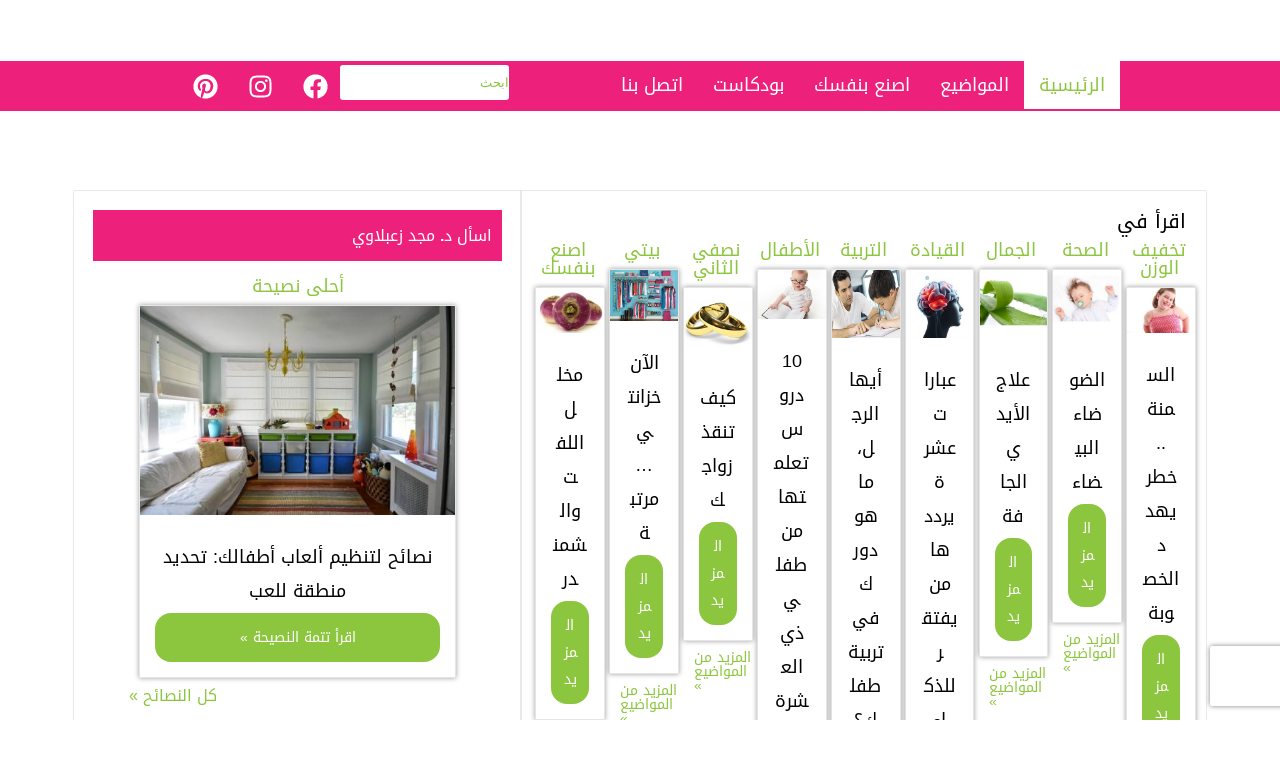

--- FILE ---
content_type: text/html; charset=UTF-8
request_url: http://a7la7ayat.com/
body_size: 32960
content:
<!doctype html>
<html dir="rtl" lang="ar" prefix="og: https://ogp.me/ns#">
<head>
	
	<meta charset="UTF-8">
	<meta name="viewport" content="width=device-width, initial-scale=1, maximum-scale=5, viewport-fit=cover">
	<link rel="profile" href="https://gmpg.org/xfn/11">

		<style>img:is([sizes="auto" i], [sizes^="auto," i]) { contain-intrinsic-size: 3000px 1500px }</style>
	
<!-- تحسين محرك البحث بواسطة رانك ماث - https://rankmath.com/ -->
<title>الرئيسية - أحلى حياة | لتكون الحياة أحلى حياة - الصحة</title>
<meta name="description" content="القائمة الرئيسية. الرئيسية · المواضيع · اصنع بنفسك · أحلى أطفال · النصائح · اتصل بنا. اقرأ في. تخفيف الوزن. شهر رمضان وعلاج السمنة, الصحة, التربية."/>
<meta name="robots" content="index, follow, max-snippet:-1, max-video-preview:-1, max-image-preview:large"/>
<link rel="canonical" href="http://a7la7ayat.com/" />
<meta property="og:locale" content="ar_AR" />
<meta property="og:type" content="website" />
<meta property="og:title" content="الرئيسية - أحلى حياة | لتكون الحياة أحلى حياة - الصحة" />
<meta property="og:description" content="القائمة الرئيسية. الرئيسية · المواضيع · اصنع بنفسك · أحلى أطفال · النصائح · اتصل بنا. اقرأ في. تخفيف الوزن. شهر رمضان وعلاج السمنة, الصحة, التربية." />
<meta property="og:url" content="http://a7la7ayat.com/" />
<meta property="og:site_name" content="أحلى حياة" />
<meta property="og:updated_time" content="2026-01-29T18:03:31+03:00" />
<meta property="article:published_time" content="2025-12-21T12:28:19+03:00" />
<meta property="article:modified_time" content="2026-01-29T18:03:31+03:00" />
<meta name="twitter:card" content="summary_large_image" />
<meta name="twitter:title" content="الرئيسية - أحلى حياة | لتكون الحياة أحلى حياة - الصحة" />
<meta name="twitter:description" content="القائمة الرئيسية. الرئيسية · المواضيع · اصنع بنفسك · أحلى أطفال · النصائح · اتصل بنا. اقرأ في. تخفيف الوزن. شهر رمضان وعلاج السمنة, الصحة, التربية." />
<meta name="twitter:label1" content="كُتب بواسطة" />
<meta name="twitter:data1" content="Abd17" />
<meta name="twitter:label2" content="مدة القراءة" />
<meta name="twitter:data2" content="أقل من دقيقة" />
<script type="application/ld+json" class="rank-math-schema">{"@context":"https://schema.org","@graph":[{"@type":["Person","Organization"],"@id":"http://a7la7ayat.com/#person","name":"a7la7ayat","logo":{"@type":"ImageObject","@id":"http://a7la7ayat.com/#logo","url":"https://tulips-techs.com/Training/AA/a7la7ayat/wp-content/uploads/2025/12/logo.png","contentUrl":"https://tulips-techs.com/Training/AA/a7la7ayat/wp-content/uploads/2025/12/logo.png","caption":"\u0623\u062d\u0644\u0649 \u062d\u064a\u0627\u0629","inLanguage":"ar","width":"160","height":"141"},"image":{"@type":"ImageObject","@id":"http://a7la7ayat.com/#logo","url":"https://tulips-techs.com/Training/AA/a7la7ayat/wp-content/uploads/2025/12/logo.png","contentUrl":"https://tulips-techs.com/Training/AA/a7la7ayat/wp-content/uploads/2025/12/logo.png","caption":"\u0623\u062d\u0644\u0649 \u062d\u064a\u0627\u0629","inLanguage":"ar","width":"160","height":"141"}},{"@type":"WebSite","@id":"http://a7la7ayat.com/#website","url":"http://a7la7ayat.com","name":"\u0623\u062d\u0644\u0649 \u062d\u064a\u0627\u0629","alternateName":"a7la7ayat","publisher":{"@id":"http://a7la7ayat.com/#person"},"inLanguage":"ar","potentialAction":{"@type":"SearchAction","target":"http://a7la7ayat.com/?s={search_term_string}","query-input":"required name=search_term_string"}},{"@type":"ImageObject","@id":"http://a7la7ayat.com/wp-content/uploads/2026/01/chubby-girl.jpg","url":"http://a7la7ayat.com/wp-content/uploads/2026/01/chubby-girl.jpg","width":"200","height":"200","inLanguage":"ar"},{"@type":"WebPage","@id":"http://a7la7ayat.com/#webpage","url":"http://a7la7ayat.com/","name":"\u0627\u0644\u0631\u0626\u064a\u0633\u064a\u0629 - \u0623\u062d\u0644\u0649 \u062d\u064a\u0627\u0629 | \u0644\u062a\u0643\u0648\u0646 \u0627\u0644\u062d\u064a\u0627\u0629 \u0623\u062d\u0644\u0649 \u062d\u064a\u0627\u0629 - \u0627\u0644\u0635\u062d\u0629","datePublished":"2025-12-21T12:28:19+03:00","dateModified":"2026-01-29T18:03:31+03:00","about":{"@id":"http://a7la7ayat.com/#person"},"isPartOf":{"@id":"http://a7la7ayat.com/#website"},"primaryImageOfPage":{"@id":"http://a7la7ayat.com/wp-content/uploads/2026/01/chubby-girl.jpg"},"inLanguage":"ar"},{"@type":"Person","@id":"http://a7la7ayat.com/author/abd17/","name":"Abd17","url":"http://a7la7ayat.com/author/abd17/","image":{"@type":"ImageObject","@id":"https://secure.gravatar.com/avatar/92185c1f27094c2be8cfe5072cb8812f41a3ccd2041a834408673df85246cf03?s=96&amp;d=mm&amp;r=g","url":"https://secure.gravatar.com/avatar/92185c1f27094c2be8cfe5072cb8812f41a3ccd2041a834408673df85246cf03?s=96&amp;d=mm&amp;r=g","caption":"Abd17","inLanguage":"ar"},"sameAs":["https://tulips-techs.com/Training/AA/a7la7ayat"]},{"@type":"Article","headline":"\u0627\u0644\u0631\u0626\u064a\u0633\u064a\u0629 - \u0623\u062d\u0644\u0649 \u062d\u064a\u0627\u0629 | \u0644\u062a\u0643\u0648\u0646 \u0627\u0644\u062d\u064a\u0627\u0629 \u0623\u062d\u0644\u0649 \u062d\u064a\u0627\u0629 - \u0627\u0644\u0635\u062d\u0629","keywords":"\u0627\u0644\u0635\u062d\u0629,\u062a\u062e\u0641\u064a\u0641 \u0627\u0644\u0648\u0632\u0646,\u0627\u0644\u062c\u0645\u0627\u0644,\u0627\u0644\u0642\u064a\u0627\u062f\u0629,\u0627\u0644\u062a\u0631\u0628\u064a\u0629","datePublished":"2025-12-21T12:28:19+03:00","dateModified":"2026-01-29T18:03:31+03:00","author":{"@id":"http://a7la7ayat.com/author/abd17/","name":"Abd17"},"publisher":{"@id":"http://a7la7ayat.com/#person"},"description":"\u0627\u0644\u0642\u0627\u0626\u0645\u0629 \u0627\u0644\u0631\u0626\u064a\u0633\u064a\u0629. \u0627\u0644\u0631\u0626\u064a\u0633\u064a\u0629 \u00b7 \u0627\u0644\u0645\u0648\u0627\u0636\u064a\u0639 \u00b7 \u0627\u0635\u0646\u0639 \u0628\u0646\u0641\u0633\u0643 \u00b7 \u0623\u062d\u0644\u0649 \u0623\u0637\u0641\u0627\u0644 \u00b7 \u0627\u0644\u0646\u0635\u0627\u0626\u062d \u00b7 \u0627\u062a\u0635\u0644 \u0628\u0646\u0627. \u0627\u0642\u0631\u0623 \u0641\u064a. \u062a\u062e\u0641\u064a\u0641 \u0627\u0644\u0648\u0632\u0646. \u0634\u0647\u0631 \u0631\u0645\u0636\u0627\u0646 \u0648\u0639\u0644\u0627\u062c \u0627\u0644\u0633\u0645\u0646\u0629, \u0627\u0644\u0635\u062d\u0629, \u0627\u0644\u062a\u0631\u0628\u064a\u0629.","name":"\u0627\u0644\u0631\u0626\u064a\u0633\u064a\u0629 - \u0623\u062d\u0644\u0649 \u062d\u064a\u0627\u0629 | \u0644\u062a\u0643\u0648\u0646 \u0627\u0644\u062d\u064a\u0627\u0629 \u0623\u062d\u0644\u0649 \u062d\u064a\u0627\u0629 - \u0627\u0644\u0635\u062d\u0629","@id":"http://a7la7ayat.com/#richSnippet","isPartOf":{"@id":"http://a7la7ayat.com/#webpage"},"image":{"@id":"http://a7la7ayat.com/wp-content/uploads/2026/01/chubby-girl.jpg"},"inLanguage":"ar","mainEntityOfPage":{"@id":"http://a7la7ayat.com/#webpage"}}]}</script>
<!-- /إضافة تحسين محركات البحث لووردبريس Rank Math -->

<link rel='dns-prefetch' href='//www.googletagmanager.com' />
<link rel="alternate" type="application/rss+xml" title="a7la7ayat &laquo; الخلاصة" href="http://a7la7ayat.com/feed/" />
<link rel="alternate" type="application/rss+xml" title="a7la7ayat &laquo; خلاصة التعليقات" href="http://a7la7ayat.com/comments/feed/" />

<link rel='stylesheet' id='hfe-widgets-style-css' href='http://a7la7ayat.com/wp-content/plugins/header-footer-elementor/inc/widgets-css/frontend.css?ver=2.8.2' media='all' />
<style id='global-styles-inline-css'>
:root{--wp--preset--aspect-ratio--square: 1;--wp--preset--aspect-ratio--4-3: 4/3;--wp--preset--aspect-ratio--3-4: 3/4;--wp--preset--aspect-ratio--3-2: 3/2;--wp--preset--aspect-ratio--2-3: 2/3;--wp--preset--aspect-ratio--16-9: 16/9;--wp--preset--aspect-ratio--9-16: 9/16;--wp--preset--color--black: #000000;--wp--preset--color--cyan-bluish-gray: #abb8c3;--wp--preset--color--white: #ffffff;--wp--preset--color--pale-pink: #f78da7;--wp--preset--color--vivid-red: #cf2e2e;--wp--preset--color--luminous-vivid-orange: #ff6900;--wp--preset--color--luminous-vivid-amber: #fcb900;--wp--preset--color--light-green-cyan: #7bdcb5;--wp--preset--color--vivid-green-cyan: #00d084;--wp--preset--color--pale-cyan-blue: #8ed1fc;--wp--preset--color--vivid-cyan-blue: #0693e3;--wp--preset--color--vivid-purple: #9b51e0;--wp--preset--color--palette-color-1: var(--theme-palette-color-1, #8CC63F);--wp--preset--color--palette-color-2: var(--theme-palette-color-2, #8CC63F);--wp--preset--color--palette-color-3: var(--theme-palette-color-3, #3A4F66);--wp--preset--color--palette-color-4: var(--theme-palette-color-4, #192a3d);--wp--preset--color--palette-color-5: var(--theme-palette-color-5, #ED217C);--wp--preset--color--palette-color-6: var(--theme-palette-color-6, #8CC63F);--wp--preset--color--palette-color-7: var(--theme-palette-color-7, #FAFBFC);--wp--preset--color--palette-color-8: var(--theme-palette-color-8, #ffffff);--wp--preset--gradient--vivid-cyan-blue-to-vivid-purple: linear-gradient(135deg,rgba(6,147,227,1) 0%,rgb(155,81,224) 100%);--wp--preset--gradient--light-green-cyan-to-vivid-green-cyan: linear-gradient(135deg,rgb(122,220,180) 0%,rgb(0,208,130) 100%);--wp--preset--gradient--luminous-vivid-amber-to-luminous-vivid-orange: linear-gradient(135deg,rgba(252,185,0,1) 0%,rgba(255,105,0,1) 100%);--wp--preset--gradient--luminous-vivid-orange-to-vivid-red: linear-gradient(135deg,rgba(255,105,0,1) 0%,rgb(207,46,46) 100%);--wp--preset--gradient--very-light-gray-to-cyan-bluish-gray: linear-gradient(135deg,rgb(238,238,238) 0%,rgb(169,184,195) 100%);--wp--preset--gradient--cool-to-warm-spectrum: linear-gradient(135deg,rgb(74,234,220) 0%,rgb(151,120,209) 20%,rgb(207,42,186) 40%,rgb(238,44,130) 60%,rgb(251,105,98) 80%,rgb(254,248,76) 100%);--wp--preset--gradient--blush-light-purple: linear-gradient(135deg,rgb(255,206,236) 0%,rgb(152,150,240) 100%);--wp--preset--gradient--blush-bordeaux: linear-gradient(135deg,rgb(254,205,165) 0%,rgb(254,45,45) 50%,rgb(107,0,62) 100%);--wp--preset--gradient--luminous-dusk: linear-gradient(135deg,rgb(255,203,112) 0%,rgb(199,81,192) 50%,rgb(65,88,208) 100%);--wp--preset--gradient--pale-ocean: linear-gradient(135deg,rgb(255,245,203) 0%,rgb(182,227,212) 50%,rgb(51,167,181) 100%);--wp--preset--gradient--electric-grass: linear-gradient(135deg,rgb(202,248,128) 0%,rgb(113,206,126) 100%);--wp--preset--gradient--midnight: linear-gradient(135deg,rgb(2,3,129) 0%,rgb(40,116,252) 100%);--wp--preset--gradient--juicy-peach: linear-gradient(to right, #ffecd2 0%, #fcb69f 100%);--wp--preset--gradient--young-passion: linear-gradient(to right, #ff8177 0%, #ff867a 0%, #ff8c7f 21%, #f99185 52%, #cf556c 78%, #b12a5b 100%);--wp--preset--gradient--true-sunset: linear-gradient(to right, #fa709a 0%, #fee140 100%);--wp--preset--gradient--morpheus-den: linear-gradient(to top, #30cfd0 0%, #330867 100%);--wp--preset--gradient--plum-plate: linear-gradient(135deg, #667eea 0%, #764ba2 100%);--wp--preset--gradient--aqua-splash: linear-gradient(15deg, #13547a 0%, #80d0c7 100%);--wp--preset--gradient--love-kiss: linear-gradient(to top, #ff0844 0%, #ffb199 100%);--wp--preset--gradient--new-retrowave: linear-gradient(to top, #3b41c5 0%, #a981bb 49%, #ffc8a9 100%);--wp--preset--gradient--plum-bath: linear-gradient(to top, #cc208e 0%, #6713d2 100%);--wp--preset--gradient--high-flight: linear-gradient(to right, #0acffe 0%, #495aff 100%);--wp--preset--gradient--teen-party: linear-gradient(-225deg, #FF057C 0%, #8D0B93 50%, #321575 100%);--wp--preset--gradient--fabled-sunset: linear-gradient(-225deg, #231557 0%, #44107A 29%, #FF1361 67%, #FFF800 100%);--wp--preset--gradient--arielle-smile: radial-gradient(circle 248px at center, #16d9e3 0%, #30c7ec 47%, #46aef7 100%);--wp--preset--gradient--itmeo-branding: linear-gradient(180deg, #2af598 0%, #009efd 100%);--wp--preset--gradient--deep-blue: linear-gradient(to right, #6a11cb 0%, #2575fc 100%);--wp--preset--gradient--strong-bliss: linear-gradient(to right, #f78ca0 0%, #f9748f 19%, #fd868c 60%, #fe9a8b 100%);--wp--preset--gradient--sweet-period: linear-gradient(to top, #3f51b1 0%, #5a55ae 13%, #7b5fac 25%, #8f6aae 38%, #a86aa4 50%, #cc6b8e 62%, #f18271 75%, #f3a469 87%, #f7c978 100%);--wp--preset--gradient--purple-division: linear-gradient(to top, #7028e4 0%, #e5b2ca 100%);--wp--preset--gradient--cold-evening: linear-gradient(to top, #0c3483 0%, #a2b6df 100%, #6b8cce 100%, #a2b6df 100%);--wp--preset--gradient--mountain-rock: linear-gradient(to right, #868f96 0%, #596164 100%);--wp--preset--gradient--desert-hump: linear-gradient(to top, #c79081 0%, #dfa579 100%);--wp--preset--gradient--ethernal-constance: linear-gradient(to top, #09203f 0%, #537895 100%);--wp--preset--gradient--happy-memories: linear-gradient(-60deg, #ff5858 0%, #f09819 100%);--wp--preset--gradient--grown-early: linear-gradient(to top, #0ba360 0%, #3cba92 100%);--wp--preset--gradient--morning-salad: linear-gradient(-225deg, #B7F8DB 0%, #50A7C2 100%);--wp--preset--gradient--night-call: linear-gradient(-225deg, #AC32E4 0%, #7918F2 48%, #4801FF 100%);--wp--preset--gradient--mind-crawl: linear-gradient(-225deg, #473B7B 0%, #3584A7 51%, #30D2BE 100%);--wp--preset--gradient--angel-care: linear-gradient(-225deg, #FFE29F 0%, #FFA99F 48%, #FF719A 100%);--wp--preset--gradient--juicy-cake: linear-gradient(to top, #e14fad 0%, #f9d423 100%);--wp--preset--gradient--rich-metal: linear-gradient(to right, #d7d2cc 0%, #304352 100%);--wp--preset--gradient--mole-hall: linear-gradient(-20deg, #616161 0%, #9bc5c3 100%);--wp--preset--gradient--cloudy-knoxville: linear-gradient(120deg, #fdfbfb 0%, #ebedee 100%);--wp--preset--gradient--soft-grass: linear-gradient(to top, #c1dfc4 0%, #deecdd 100%);--wp--preset--gradient--saint-petersburg: linear-gradient(135deg, #f5f7fa 0%, #c3cfe2 100%);--wp--preset--gradient--everlasting-sky: linear-gradient(135deg, #fdfcfb 0%, #e2d1c3 100%);--wp--preset--gradient--kind-steel: linear-gradient(-20deg, #e9defa 0%, #fbfcdb 100%);--wp--preset--gradient--over-sun: linear-gradient(60deg, #abecd6 0%, #fbed96 100%);--wp--preset--gradient--premium-white: linear-gradient(to top, #d5d4d0 0%, #d5d4d0 1%, #eeeeec 31%, #efeeec 75%, #e9e9e7 100%);--wp--preset--gradient--clean-mirror: linear-gradient(45deg, #93a5cf 0%, #e4efe9 100%);--wp--preset--gradient--wild-apple: linear-gradient(to top, #d299c2 0%, #fef9d7 100%);--wp--preset--gradient--snow-again: linear-gradient(to top, #e6e9f0 0%, #eef1f5 100%);--wp--preset--gradient--confident-cloud: linear-gradient(to top, #dad4ec 0%, #dad4ec 1%, #f3e7e9 100%);--wp--preset--gradient--glass-water: linear-gradient(to top, #dfe9f3 0%, white 100%);--wp--preset--gradient--perfect-white: linear-gradient(-225deg, #E3FDF5 0%, #FFE6FA 100%);--wp--preset--font-size--small: 13px;--wp--preset--font-size--medium: 20px;--wp--preset--font-size--large: clamp(22px, 1.375rem + ((1vw - 3.2px) * 0.625), 30px);--wp--preset--font-size--x-large: clamp(30px, 1.875rem + ((1vw - 3.2px) * 1.563), 50px);--wp--preset--font-size--xx-large: clamp(45px, 2.813rem + ((1vw - 3.2px) * 2.734), 80px);--wp--preset--spacing--20: 0.44rem;--wp--preset--spacing--30: 0.67rem;--wp--preset--spacing--40: 1rem;--wp--preset--spacing--50: 1.5rem;--wp--preset--spacing--60: 2.25rem;--wp--preset--spacing--70: 3.38rem;--wp--preset--spacing--80: 5.06rem;--wp--preset--shadow--natural: 6px 6px 9px rgba(0, 0, 0, 0.2);--wp--preset--shadow--deep: 12px 12px 50px rgba(0, 0, 0, 0.4);--wp--preset--shadow--sharp: 6px 6px 0px rgba(0, 0, 0, 0.2);--wp--preset--shadow--outlined: 6px 6px 0px -3px rgba(255, 255, 255, 1), 6px 6px rgba(0, 0, 0, 1);--wp--preset--shadow--crisp: 6px 6px 0px rgba(0, 0, 0, 1);}:root { --wp--style--global--content-size: var(--theme-block-max-width);--wp--style--global--wide-size: var(--theme-block-wide-max-width); }:where(body) { margin: 0; }.wp-site-blocks > .alignleft { float: left; margin-right: 2em; }.wp-site-blocks > .alignright { float: right; margin-left: 2em; }.wp-site-blocks > .aligncenter { justify-content: center; margin-left: auto; margin-right: auto; }:where(.wp-site-blocks) > * { margin-block-start: var(--theme-content-spacing); margin-block-end: 0; }:where(.wp-site-blocks) > :first-child { margin-block-start: 0; }:where(.wp-site-blocks) > :last-child { margin-block-end: 0; }:root { --wp--style--block-gap: var(--theme-content-spacing); }:root :where(.is-layout-flow) > :first-child{margin-block-start: 0;}:root :where(.is-layout-flow) > :last-child{margin-block-end: 0;}:root :where(.is-layout-flow) > *{margin-block-start: var(--theme-content-spacing);margin-block-end: 0;}:root :where(.is-layout-constrained) > :first-child{margin-block-start: 0;}:root :where(.is-layout-constrained) > :last-child{margin-block-end: 0;}:root :where(.is-layout-constrained) > *{margin-block-start: var(--theme-content-spacing);margin-block-end: 0;}:root :where(.is-layout-flex){gap: var(--theme-content-spacing);}:root :where(.is-layout-grid){gap: var(--theme-content-spacing);}.is-layout-flow > .alignleft{float: left;margin-inline-start: 0;margin-inline-end: 2em;}.is-layout-flow > .alignright{float: right;margin-inline-start: 2em;margin-inline-end: 0;}.is-layout-flow > .aligncenter{margin-left: auto !important;margin-right: auto !important;}.is-layout-constrained > .alignleft{float: left;margin-inline-start: 0;margin-inline-end: 2em;}.is-layout-constrained > .alignright{float: right;margin-inline-start: 2em;margin-inline-end: 0;}.is-layout-constrained > .aligncenter{margin-left: auto !important;margin-right: auto !important;}.is-layout-constrained > :where(:not(.alignleft):not(.alignright):not(.alignfull)){max-width: var(--wp--style--global--content-size);margin-left: auto !important;margin-right: auto !important;}.is-layout-constrained > .alignwide{max-width: var(--wp--style--global--wide-size);}body .is-layout-flex{display: flex;}.is-layout-flex{flex-wrap: wrap;align-items: center;}.is-layout-flex > :is(*, div){margin: 0;}body .is-layout-grid{display: grid;}.is-layout-grid > :is(*, div){margin: 0;}body{padding-top: 0px;padding-right: 0px;padding-bottom: 0px;padding-left: 0px;}.has-black-color{color: var(--wp--preset--color--black) !important;}.has-cyan-bluish-gray-color{color: var(--wp--preset--color--cyan-bluish-gray) !important;}.has-white-color{color: var(--wp--preset--color--white) !important;}.has-pale-pink-color{color: var(--wp--preset--color--pale-pink) !important;}.has-vivid-red-color{color: var(--wp--preset--color--vivid-red) !important;}.has-luminous-vivid-orange-color{color: var(--wp--preset--color--luminous-vivid-orange) !important;}.has-luminous-vivid-amber-color{color: var(--wp--preset--color--luminous-vivid-amber) !important;}.has-light-green-cyan-color{color: var(--wp--preset--color--light-green-cyan) !important;}.has-vivid-green-cyan-color{color: var(--wp--preset--color--vivid-green-cyan) !important;}.has-pale-cyan-blue-color{color: var(--wp--preset--color--pale-cyan-blue) !important;}.has-vivid-cyan-blue-color{color: var(--wp--preset--color--vivid-cyan-blue) !important;}.has-vivid-purple-color{color: var(--wp--preset--color--vivid-purple) !important;}.has-palette-color-1-color{color: var(--wp--preset--color--palette-color-1) !important;}.has-palette-color-2-color{color: var(--wp--preset--color--palette-color-2) !important;}.has-palette-color-3-color{color: var(--wp--preset--color--palette-color-3) !important;}.has-palette-color-4-color{color: var(--wp--preset--color--palette-color-4) !important;}.has-palette-color-5-color{color: var(--wp--preset--color--palette-color-5) !important;}.has-palette-color-6-color{color: var(--wp--preset--color--palette-color-6) !important;}.has-palette-color-7-color{color: var(--wp--preset--color--palette-color-7) !important;}.has-palette-color-8-color{color: var(--wp--preset--color--palette-color-8) !important;}.has-black-background-color{background-color: var(--wp--preset--color--black) !important;}.has-cyan-bluish-gray-background-color{background-color: var(--wp--preset--color--cyan-bluish-gray) !important;}.has-white-background-color{background-color: var(--wp--preset--color--white) !important;}.has-pale-pink-background-color{background-color: var(--wp--preset--color--pale-pink) !important;}.has-vivid-red-background-color{background-color: var(--wp--preset--color--vivid-red) !important;}.has-luminous-vivid-orange-background-color{background-color: var(--wp--preset--color--luminous-vivid-orange) !important;}.has-luminous-vivid-amber-background-color{background-color: var(--wp--preset--color--luminous-vivid-amber) !important;}.has-light-green-cyan-background-color{background-color: var(--wp--preset--color--light-green-cyan) !important;}.has-vivid-green-cyan-background-color{background-color: var(--wp--preset--color--vivid-green-cyan) !important;}.has-pale-cyan-blue-background-color{background-color: var(--wp--preset--color--pale-cyan-blue) !important;}.has-vivid-cyan-blue-background-color{background-color: var(--wp--preset--color--vivid-cyan-blue) !important;}.has-vivid-purple-background-color{background-color: var(--wp--preset--color--vivid-purple) !important;}.has-palette-color-1-background-color{background-color: var(--wp--preset--color--palette-color-1) !important;}.has-palette-color-2-background-color{background-color: var(--wp--preset--color--palette-color-2) !important;}.has-palette-color-3-background-color{background-color: var(--wp--preset--color--palette-color-3) !important;}.has-palette-color-4-background-color{background-color: var(--wp--preset--color--palette-color-4) !important;}.has-palette-color-5-background-color{background-color: var(--wp--preset--color--palette-color-5) !important;}.has-palette-color-6-background-color{background-color: var(--wp--preset--color--palette-color-6) !important;}.has-palette-color-7-background-color{background-color: var(--wp--preset--color--palette-color-7) !important;}.has-palette-color-8-background-color{background-color: var(--wp--preset--color--palette-color-8) !important;}.has-black-border-color{border-color: var(--wp--preset--color--black) !important;}.has-cyan-bluish-gray-border-color{border-color: var(--wp--preset--color--cyan-bluish-gray) !important;}.has-white-border-color{border-color: var(--wp--preset--color--white) !important;}.has-pale-pink-border-color{border-color: var(--wp--preset--color--pale-pink) !important;}.has-vivid-red-border-color{border-color: var(--wp--preset--color--vivid-red) !important;}.has-luminous-vivid-orange-border-color{border-color: var(--wp--preset--color--luminous-vivid-orange) !important;}.has-luminous-vivid-amber-border-color{border-color: var(--wp--preset--color--luminous-vivid-amber) !important;}.has-light-green-cyan-border-color{border-color: var(--wp--preset--color--light-green-cyan) !important;}.has-vivid-green-cyan-border-color{border-color: var(--wp--preset--color--vivid-green-cyan) !important;}.has-pale-cyan-blue-border-color{border-color: var(--wp--preset--color--pale-cyan-blue) !important;}.has-vivid-cyan-blue-border-color{border-color: var(--wp--preset--color--vivid-cyan-blue) !important;}.has-vivid-purple-border-color{border-color: var(--wp--preset--color--vivid-purple) !important;}.has-palette-color-1-border-color{border-color: var(--wp--preset--color--palette-color-1) !important;}.has-palette-color-2-border-color{border-color: var(--wp--preset--color--palette-color-2) !important;}.has-palette-color-3-border-color{border-color: var(--wp--preset--color--palette-color-3) !important;}.has-palette-color-4-border-color{border-color: var(--wp--preset--color--palette-color-4) !important;}.has-palette-color-5-border-color{border-color: var(--wp--preset--color--palette-color-5) !important;}.has-palette-color-6-border-color{border-color: var(--wp--preset--color--palette-color-6) !important;}.has-palette-color-7-border-color{border-color: var(--wp--preset--color--palette-color-7) !important;}.has-palette-color-8-border-color{border-color: var(--wp--preset--color--palette-color-8) !important;}.has-vivid-cyan-blue-to-vivid-purple-gradient-background{background: var(--wp--preset--gradient--vivid-cyan-blue-to-vivid-purple) !important;}.has-light-green-cyan-to-vivid-green-cyan-gradient-background{background: var(--wp--preset--gradient--light-green-cyan-to-vivid-green-cyan) !important;}.has-luminous-vivid-amber-to-luminous-vivid-orange-gradient-background{background: var(--wp--preset--gradient--luminous-vivid-amber-to-luminous-vivid-orange) !important;}.has-luminous-vivid-orange-to-vivid-red-gradient-background{background: var(--wp--preset--gradient--luminous-vivid-orange-to-vivid-red) !important;}.has-very-light-gray-to-cyan-bluish-gray-gradient-background{background: var(--wp--preset--gradient--very-light-gray-to-cyan-bluish-gray) !important;}.has-cool-to-warm-spectrum-gradient-background{background: var(--wp--preset--gradient--cool-to-warm-spectrum) !important;}.has-blush-light-purple-gradient-background{background: var(--wp--preset--gradient--blush-light-purple) !important;}.has-blush-bordeaux-gradient-background{background: var(--wp--preset--gradient--blush-bordeaux) !important;}.has-luminous-dusk-gradient-background{background: var(--wp--preset--gradient--luminous-dusk) !important;}.has-pale-ocean-gradient-background{background: var(--wp--preset--gradient--pale-ocean) !important;}.has-electric-grass-gradient-background{background: var(--wp--preset--gradient--electric-grass) !important;}.has-midnight-gradient-background{background: var(--wp--preset--gradient--midnight) !important;}.has-juicy-peach-gradient-background{background: var(--wp--preset--gradient--juicy-peach) !important;}.has-young-passion-gradient-background{background: var(--wp--preset--gradient--young-passion) !important;}.has-true-sunset-gradient-background{background: var(--wp--preset--gradient--true-sunset) !important;}.has-morpheus-den-gradient-background{background: var(--wp--preset--gradient--morpheus-den) !important;}.has-plum-plate-gradient-background{background: var(--wp--preset--gradient--plum-plate) !important;}.has-aqua-splash-gradient-background{background: var(--wp--preset--gradient--aqua-splash) !important;}.has-love-kiss-gradient-background{background: var(--wp--preset--gradient--love-kiss) !important;}.has-new-retrowave-gradient-background{background: var(--wp--preset--gradient--new-retrowave) !important;}.has-plum-bath-gradient-background{background: var(--wp--preset--gradient--plum-bath) !important;}.has-high-flight-gradient-background{background: var(--wp--preset--gradient--high-flight) !important;}.has-teen-party-gradient-background{background: var(--wp--preset--gradient--teen-party) !important;}.has-fabled-sunset-gradient-background{background: var(--wp--preset--gradient--fabled-sunset) !important;}.has-arielle-smile-gradient-background{background: var(--wp--preset--gradient--arielle-smile) !important;}.has-itmeo-branding-gradient-background{background: var(--wp--preset--gradient--itmeo-branding) !important;}.has-deep-blue-gradient-background{background: var(--wp--preset--gradient--deep-blue) !important;}.has-strong-bliss-gradient-background{background: var(--wp--preset--gradient--strong-bliss) !important;}.has-sweet-period-gradient-background{background: var(--wp--preset--gradient--sweet-period) !important;}.has-purple-division-gradient-background{background: var(--wp--preset--gradient--purple-division) !important;}.has-cold-evening-gradient-background{background: var(--wp--preset--gradient--cold-evening) !important;}.has-mountain-rock-gradient-background{background: var(--wp--preset--gradient--mountain-rock) !important;}.has-desert-hump-gradient-background{background: var(--wp--preset--gradient--desert-hump) !important;}.has-ethernal-constance-gradient-background{background: var(--wp--preset--gradient--ethernal-constance) !important;}.has-happy-memories-gradient-background{background: var(--wp--preset--gradient--happy-memories) !important;}.has-grown-early-gradient-background{background: var(--wp--preset--gradient--grown-early) !important;}.has-morning-salad-gradient-background{background: var(--wp--preset--gradient--morning-salad) !important;}.has-night-call-gradient-background{background: var(--wp--preset--gradient--night-call) !important;}.has-mind-crawl-gradient-background{background: var(--wp--preset--gradient--mind-crawl) !important;}.has-angel-care-gradient-background{background: var(--wp--preset--gradient--angel-care) !important;}.has-juicy-cake-gradient-background{background: var(--wp--preset--gradient--juicy-cake) !important;}.has-rich-metal-gradient-background{background: var(--wp--preset--gradient--rich-metal) !important;}.has-mole-hall-gradient-background{background: var(--wp--preset--gradient--mole-hall) !important;}.has-cloudy-knoxville-gradient-background{background: var(--wp--preset--gradient--cloudy-knoxville) !important;}.has-soft-grass-gradient-background{background: var(--wp--preset--gradient--soft-grass) !important;}.has-saint-petersburg-gradient-background{background: var(--wp--preset--gradient--saint-petersburg) !important;}.has-everlasting-sky-gradient-background{background: var(--wp--preset--gradient--everlasting-sky) !important;}.has-kind-steel-gradient-background{background: var(--wp--preset--gradient--kind-steel) !important;}.has-over-sun-gradient-background{background: var(--wp--preset--gradient--over-sun) !important;}.has-premium-white-gradient-background{background: var(--wp--preset--gradient--premium-white) !important;}.has-clean-mirror-gradient-background{background: var(--wp--preset--gradient--clean-mirror) !important;}.has-wild-apple-gradient-background{background: var(--wp--preset--gradient--wild-apple) !important;}.has-snow-again-gradient-background{background: var(--wp--preset--gradient--snow-again) !important;}.has-confident-cloud-gradient-background{background: var(--wp--preset--gradient--confident-cloud) !important;}.has-glass-water-gradient-background{background: var(--wp--preset--gradient--glass-water) !important;}.has-perfect-white-gradient-background{background: var(--wp--preset--gradient--perfect-white) !important;}.has-small-font-size{font-size: var(--wp--preset--font-size--small) !important;}.has-medium-font-size{font-size: var(--wp--preset--font-size--medium) !important;}.has-large-font-size{font-size: var(--wp--preset--font-size--large) !important;}.has-x-large-font-size{font-size: var(--wp--preset--font-size--x-large) !important;}.has-xx-large-font-size{font-size: var(--wp--preset--font-size--xx-large) !important;}
:root :where(.wp-block-pullquote){font-size: clamp(0.984em, 0.984rem + ((1vw - 0.2em) * 0.645), 1.5em);line-height: 1.6;}
</style>
<link rel='stylesheet' id='contact-form-7-css' href='http://a7la7ayat.com/wp-content/plugins/contact-form-7/includes/css/styles.css?ver=6.1.4' media='all' />
<link rel='stylesheet' id='contact-form-7-rtl-css' href='http://a7la7ayat.com/wp-content/plugins/contact-form-7/includes/css/styles-rtl.css?ver=6.1.4' media='all' />
<link rel='stylesheet' id='hfe-style-css' href='http://a7la7ayat.com/wp-content/plugins/header-footer-elementor/assets/css/header-footer-elementor.css?ver=2.8.2' media='all' />
<link rel='stylesheet' id='elementor-frontend-css' href='http://a7la7ayat.com/wp-content/plugins/elementor/assets/css/frontend.min.css?ver=3.34.4' media='all' />
<link rel='stylesheet' id='eael-general-css' href='http://a7la7ayat.com/wp-content/plugins/essential-addons-for-elementor-lite/assets/front-end/css/view/general.min.css?ver=6.5.9' media='all' />
<link rel='stylesheet' id='eael-13-css' href='http://a7la7ayat.com/wp-content/uploads/essential-addons-elementor/eael-13.css?ver=1769709811' media='all' />
<link rel='stylesheet' id='elementor-post-6-css' href='http://a7la7ayat.com/wp-content/uploads/elementor/css/post-6.css?ver=1769722821' media='all' />
<link rel='stylesheet' id='widget-heading-css' href='http://a7la7ayat.com/wp-content/plugins/elementor/assets/css/widget-heading-rtl.min.css?ver=3.34.4' media='all' />
<link rel='stylesheet' id='dashicons-css' href='http://a7la7ayat.com/wp-includes/css/dashicons.min.css?ver=6.8.3' media='all' />
<link rel='stylesheet' id='widget-image-css' href='http://a7la7ayat.com/wp-content/plugins/elementor/assets/css/widget-image-rtl.min.css?ver=3.34.4' media='all' />
<link rel='stylesheet' id='widget-divider-css' href='http://a7la7ayat.com/wp-content/plugins/elementor/assets/css/widget-divider-rtl.min.css?ver=3.34.4' media='all' />
<link rel='stylesheet' id='elementor-post-13-css' href='http://a7la7ayat.com/wp-content/uploads/elementor/css/post-13.css?ver=1769722821' media='all' />
<link rel='stylesheet' id='elementor-post-65-css' href='http://a7la7ayat.com/wp-content/uploads/elementor/css/post-65.css?ver=1769722821' media='all' />
<link rel='stylesheet' id='elementor-post-167-css' href='http://a7la7ayat.com/wp-content/uploads/elementor/css/post-167.css?ver=1769722821' media='all' />
<link rel='stylesheet' id='ct-main-styles-css' href='http://a7la7ayat.com/wp-content/themes/blocksy/static/bundle/main.min.css?ver=2.1.23' media='all' />
<link rel='stylesheet' id='ct-main-rtl-styles-css' href='http://a7la7ayat.com/wp-content/themes/blocksy/static/bundle/main-rtl.min.css?ver=2.1.23' media='all' />
<link rel='stylesheet' id='ct-elementor-styles-css' href='http://a7la7ayat.com/wp-content/themes/blocksy/static/bundle/elementor-frontend.min.css?ver=2.1.23' media='all' />
<link rel='stylesheet' id='ct-cf-7-styles-css' href='http://a7la7ayat.com/wp-content/themes/blocksy/static/bundle/cf-7.min.css?ver=2.1.23' media='all' />
<link rel='stylesheet' id='hfe-elementor-icons-css' href='http://a7la7ayat.com/wp-content/plugins/elementor/assets/lib/eicons/css/elementor-icons.min.css?ver=5.34.0' media='all' />
<link rel='stylesheet' id='hfe-icons-list-css' href='http://a7la7ayat.com/wp-content/plugins/elementor/assets/css/widget-icon-list.min.css?ver=3.24.3' media='all' />
<link rel='stylesheet' id='hfe-social-icons-css' href='http://a7la7ayat.com/wp-content/plugins/elementor/assets/css/widget-social-icons.min.css?ver=3.24.0' media='all' />
<link rel='stylesheet' id='hfe-social-share-icons-brands-css' href='http://a7la7ayat.com/wp-content/plugins/elementor/assets/lib/font-awesome/css/brands.css?ver=5.15.3' media='all' />
<link rel='stylesheet' id='hfe-social-share-icons-fontawesome-css' href='http://a7la7ayat.com/wp-content/plugins/elementor/assets/lib/font-awesome/css/fontawesome.css?ver=5.15.3' media='all' />
<link rel='stylesheet' id='hfe-nav-menu-icons-css' href='http://a7la7ayat.com/wp-content/plugins/elementor/assets/lib/font-awesome/css/solid.css?ver=5.15.3' media='all' />
<link rel='stylesheet' id='font-awesome-5-all-css' href='http://a7la7ayat.com/wp-content/plugins/elementor/assets/lib/font-awesome/css/all.min.css?ver=6.5.9' media='all' />
<link rel='stylesheet' id='font-awesome-4-shim-css' href='http://a7la7ayat.com/wp-content/plugins/elementor/assets/lib/font-awesome/css/v4-shims.min.css?ver=6.5.9' media='all' />
<link rel='stylesheet' id='wpr-text-animations-css-css' href='http://a7la7ayat.com/wp-content/plugins/royal-elementor-addons/assets/css/lib/animations/text-animations.min.css?ver=1.7.1046' media='all' />
<link rel='stylesheet' id='wpr-addons-css-css' href='http://a7la7ayat.com/wp-content/plugins/royal-elementor-addons/assets/css/frontend.min.css?ver=1.7.1046' media='all' />
<link rel='stylesheet' id='elementor-gf-roboto-css' href='https://fonts.googleapis.com/css?family=Roboto:100,100italic,200,200italic,300,300italic,400,400italic,500,500italic,600,600italic,700,700italic,800,800italic,900,900italic&#038;display=swap' media='all' />
<link rel='stylesheet' id='elementor-gf-robotoslab-css' href='https://fonts.googleapis.com/css?family=Roboto+Slab:100,100italic,200,200italic,300,300italic,400,400italic,500,500italic,600,600italic,700,700italic,800,800italic,900,900italic&#038;display=swap' media='all' />
<link rel='stylesheet' id='elementor-gf-droidarabickufi-css' href='https://fonts.googleapis.com/earlyaccess/droidarabickufi.css' media='all' />
<script data-cfasync="false" src="http://a7la7ayat.com/wp-includes/js/jquery/jquery.min.js?ver=3.7.1" id="jquery-core-js"></script>
<script data-cfasync="false" src="http://a7la7ayat.com/wp-includes/js/jquery/jquery-migrate.min.js?ver=3.4.1" id="jquery-migrate-js"></script>
<script id="jquery-js-after">
!function($){"use strict";$(document).ready(function(){$(this).scrollTop()>100&&$(".hfe-scroll-to-top-wrap").removeClass("hfe-scroll-to-top-hide"),$(window).scroll(function(){$(this).scrollTop()<100?$(".hfe-scroll-to-top-wrap").fadeOut(300):$(".hfe-scroll-to-top-wrap").fadeIn(300)}),$(".hfe-scroll-to-top-wrap").on("click",function(){$("html, body").animate({scrollTop:0},300);return!1})})}(jQuery);
!function($){'use strict';$(document).ready(function(){var bar=$('.hfe-reading-progress-bar');if(!bar.length)return;$(window).on('scroll',function(){var s=$(window).scrollTop(),d=$(document).height()-$(window).height(),p=d? s/d*100:0;bar.css('width',p+'%')});});}(jQuery);
</script>
<link rel="https://api.w.org/" href="http://a7la7ayat.com/wp-json/" /><link rel="alternate" title="JSON" type="application/json" href="http://a7la7ayat.com/wp-json/wp/v2/pages/13" /><link rel="EditURI" type="application/rsd+xml" title="RSD" href="http://a7la7ayat.com/xmlrpc.php?rsd" />
<meta name="generator" content="WordPress 6.8.3" />
<link rel='shortlink' href='http://a7la7ayat.com/' />
<link rel="alternate" title="oEmbed (JSON)" type="application/json+oembed" href="http://a7la7ayat.com/wp-json/oembed/1.0/embed?url=http%3A%2F%2Fa7la7ayat.com%2F" />
<link rel="alternate" title="oEmbed (XML)" type="text/xml+oembed" href="http://a7la7ayat.com/wp-json/oembed/1.0/embed?url=http%3A%2F%2Fa7la7ayat.com%2F&#038;format=xml" />
<meta name="generator" content="Site Kit by Google 1.171.0" /><noscript><link rel='stylesheet' href='http://a7la7ayat.com/wp-content/themes/blocksy/static/bundle/no-scripts.min.css' type='text/css'></noscript>
<style id="ct-main-styles-inline-css">[data-header*="type-1"] .ct-header [data-id="logo"] .site-title {--theme-font-weight:700;--theme-font-size:25px;--theme-line-height:1.5;--theme-link-initial-color:var(--theme-palette-color-4);} [data-header*="type-1"] .ct-header [data-id="menu"] > ul > li > a {--theme-font-weight:700;--theme-text-transform:uppercase;--theme-font-size:12px;--theme-line-height:1.3;--theme-link-initial-color:var(--theme-text-color);} [data-header*="type-1"] .ct-header [data-id="menu"] .sub-menu .ct-menu-link {--theme-link-initial-color:var(--theme-palette-color-8);--theme-font-weight:500;--theme-font-size:12px;} [data-header*="type-1"] .ct-header [data-id="menu"] .sub-menu {--dropdown-divider:1px dashed rgba(255, 255, 255, 0.1);--theme-box-shadow:0px 10px 20px rgba(41, 51, 61, 0.1);--theme-border-radius:0px 0px 2px 2px;} [data-header*="type-1"] .ct-header [data-row*="middle"] {--height:120px;background-color:var(--theme-palette-color-8);background-image:none;--theme-border-top:none;--theme-border-bottom:none;--theme-box-shadow:none;} [data-header*="type-1"] .ct-header [data-row*="middle"] > div {--theme-border-top:none;--theme-border-bottom:none;} [data-header*="type-1"] [data-id="mobile-menu"] {--theme-font-weight:700;--theme-font-size:20px;--theme-link-initial-color:#ffffff;--mobile-menu-divider:none;} [data-header*="type-1"] #offcanvas {--theme-box-shadow:0px 0px 70px rgba(0, 0, 0, 0.35);--side-panel-width:500px;--panel-content-height:100%;} [data-header*="type-1"] #offcanvas .ct-panel-inner {background-color:rgba(18, 21, 25, 0.98);} [data-header*="type-1"] [data-id="search"] .ct-label {--theme-font-weight:600;--theme-text-transform:uppercase;--theme-font-size:12px;} [data-header*="type-1"] #search-modal .ct-search-results {--theme-font-weight:500;--theme-font-size:14px;--theme-line-height:1.4;} [data-header*="type-1"] #search-modal .ct-search-form {--theme-link-initial-color:#ffffff;--theme-form-text-initial-color:#ffffff;--theme-form-text-focus-color:#ffffff;--theme-form-field-border-initial-color:rgba(255, 255, 255, 0.2);--theme-button-text-initial-color:rgba(255, 255, 255, 0.7);--theme-button-text-hover-color:#ffffff;--theme-button-background-initial-color:var(--theme-palette-color-1);--theme-button-background-hover-color:var(--theme-palette-color-1);} [data-header*="type-1"] #search-modal {background-color:rgba(18, 21, 25, 0.98);} [data-header*="type-1"] [data-id="trigger"] {--theme-icon-size:18px;--toggle-button-radius:3px;} [data-header*="type-1"] [data-id="trigger"]:not([data-design="simple"]) {--toggle-button-padding:10px;} [data-header*="type-1"] [data-id="trigger"] .ct-label {--theme-font-weight:600;--theme-text-transform:uppercase;--theme-font-size:12px;} [data-header*="type-1"] {--header-height:120px;} [data-header*="type-1"] .ct-header {background-image:none;} [data-footer*="type-1"] [data-id="copyright"] {--theme-font-weight:400;--theme-font-size:15px;--theme-line-height:1.3;--theme-text-color:var(--theme-palette-color-8);--theme-link-hover-color:var(--theme-palette-color-5);} [data-footer*="type-1"] .ct-footer [data-row*="middle"] > div {--container-spacing:26px;--theme-border:none;--theme-border-top:none;--theme-border-bottom:none;--grid-template-columns:repeat(3, 1fr);} [data-footer*="type-1"] .ct-footer [data-row*="middle"] .widget-title {--theme-font-size:16px;} [data-footer*="type-1"] .ct-footer [data-row*="middle"] {--theme-border-top:none;--theme-border-bottom:none;background-color:var(--theme-palette-color-5);} [data-footer*="type-1"][data-footer*="reveal"] .site-main {--footer-box-shadow:0px 30px 50px rgba(0, 0, 0, 0.1);} [data-footer*="type-1"] .ct-footer {background-color:var(--theme-palette-color-6);} [data-footer*="type-1"] footer.ct-container {--footer-container-bottom-offset:50px;--footer-container-padding:0px 35px;}:root {--theme-font-family:var(--theme-font-stack-default);--theme-font-weight:400;--theme-text-transform:none;--theme-text-decoration:none;--theme-font-size:16px;--theme-line-height:1.65;--theme-letter-spacing:0em;--theme-button-font-weight:500;--theme-button-font-size:15px;--has-classic-forms:var(--true);--has-modern-forms:var(--false);--theme-form-field-border-initial-color:var(--theme-border-color);--theme-form-field-border-focus-color:var(--theme-palette-color-1);--theme-form-selection-field-initial-color:var(--theme-border-color);--theme-form-selection-field-active-color:var(--theme-palette-color-1);--e-global-color-blocksy_palette_1:var(--theme-palette-color-1);--e-global-color-blocksy_palette_2:var(--theme-palette-color-2);--e-global-color-blocksy_palette_3:var(--theme-palette-color-3);--e-global-color-blocksy_palette_4:var(--theme-palette-color-4);--e-global-color-blocksy_palette_5:var(--theme-palette-color-5);--e-global-color-blocksy_palette_6:var(--theme-palette-color-6);--e-global-color-blocksy_palette_7:var(--theme-palette-color-7);--e-global-color-blocksy_palette_8:var(--theme-palette-color-8);--theme-palette-color-1:#8CC63F;--theme-palette-color-2:#8CC63F;--theme-palette-color-3:#3A4F66;--theme-palette-color-4:#192a3d;--theme-palette-color-5:#ED217C;--theme-palette-color-6:#8CC63F;--theme-palette-color-7:#FAFBFC;--theme-palette-color-8:#ffffff;--theme-text-color:#000000;--theme-link-initial-color:#ffffff;--theme-link-hover-color:#8CC63F;--theme-selection-text-color:#ffffff;--theme-selection-background-color:var(--theme-palette-color-5);--theme-border-color:var(--theme-palette-color-5);--theme-headings-color:#000000;--theme-heading-2-color:#8CC63F;--theme-heading-3-color:#000000;--theme-content-spacing:1.5em;--theme-button-min-height:40px;--theme-button-shadow:none;--theme-button-transform:none;--theme-button-text-initial-color:#ffffff;--theme-button-text-hover-color:#ffffff;--theme-button-background-initial-color:var(--theme-palette-color-1);--theme-button-background-hover-color:var(--theme-palette-color-2);--theme-button-border:none;--theme-button-padding:5px 20px;--theme-normal-container-max-width:1290px;--theme-content-vertical-spacing:60px;--theme-container-edge-spacing:90vw;--theme-narrow-container-max-width:750px;--theme-wide-offset:130px;}h1 {--theme-font-weight:700;--theme-font-size:20px;--theme-line-height:1.5;}h2 {--theme-font-weight:700;--theme-font-size:18px;--theme-line-height:1.5;}h3 {--theme-font-weight:700;--theme-font-size:16px;--theme-line-height:1.5;}h4 {--theme-font-weight:700;--theme-font-size:14px;--theme-line-height:1.5;}h5 {--theme-font-weight:700;--theme-font-size:20px;--theme-line-height:1.5;}h6 {--theme-font-weight:700;--theme-font-size:16px;--theme-line-height:1.5;}.wp-block-pullquote {--theme-font-family:Georgia;--theme-font-weight:600;--theme-font-size:25px;}pre, code, samp, kbd {--theme-font-family:monospace;--theme-font-weight:400;--theme-font-size:16px;}figcaption {--theme-font-size:14px;}.ct-sidebar .widget-title {--theme-font-size:20px;}.ct-breadcrumbs {--theme-font-weight:600;--theme-text-transform:uppercase;--theme-font-size:12px;}body {background-color:#ffffff;background-image:none;} [data-prefix="single_blog_post"] .entry-header .page-title {--theme-font-size:30px;} [data-prefix="single_blog_post"] .entry-header .entry-meta {--theme-font-weight:600;--theme-text-transform:uppercase;--theme-font-size:12px;--theme-line-height:1.3;} [data-prefix="categories"] .entry-header .page-title {--theme-font-size:30px;} [data-prefix="categories"] .entry-header .entry-meta {--theme-font-weight:600;--theme-text-transform:uppercase;--theme-font-size:12px;--theme-line-height:1.3;} [data-prefix="categories"] .hero-section[data-type="type-1"] {--alignment:center;} [data-prefix="search"] .entry-header .page-title {--theme-font-size:30px;} [data-prefix="search"] .entry-header .entry-meta {--theme-font-weight:600;--theme-text-transform:uppercase;--theme-font-size:12px;--theme-line-height:1.3;} [data-prefix="author"] .entry-header .page-title {--theme-font-size:30px;} [data-prefix="author"] .entry-header .entry-meta {--theme-font-weight:600;--theme-text-transform:uppercase;--theme-font-size:12px;--theme-line-height:1.3;} [data-prefix="author"] .hero-section[data-type="type-2"] {background-color:var(--theme-palette-color-6);background-image:none;--container-padding:50px 0px;} [data-prefix="topics_single"] .entry-header .page-title {--theme-font-size:18px;--theme-heading-color:var(--theme-palette-color-6);} [data-prefix="topics_single"] .entry-header .entry-meta {--theme-font-weight:600;--theme-text-transform:uppercase;--theme-font-size:12px;--theme-line-height:1.3;} [data-prefix="topics_single"] .entry-header .page-description {--theme-font-size:13px;} [data-prefix="topics_archive"] .entry-header .page-title {--theme-font-size:30px;} [data-prefix="topics_archive"] .entry-header .entry-meta {--theme-font-weight:600;--theme-text-transform:uppercase;--theme-font-size:12px;--theme-line-height:1.3;} [data-prefix="advice_single"] .entry-header .page-title {--theme-font-size:18px;--theme-heading-color:var(--theme-palette-color-6);} [data-prefix="advice_single"] .entry-header .entry-meta {--theme-font-weight:600;--theme-text-transform:uppercase;--theme-font-size:12px;--theme-line-height:1.3;} [data-prefix="advice_single"] .entry-header .page-description {--theme-font-size:13px;} [data-prefix="advice_archive"] .entry-header .page-title {--theme-font-size:30px;} [data-prefix="advice_archive"] .entry-header .entry-meta {--theme-font-weight:600;--theme-text-transform:uppercase;--theme-font-size:12px;--theme-line-height:1.3;} [data-prefix="ads_single"] .entry-header .page-title {--theme-font-size:30px;} [data-prefix="ads_single"] .entry-header .entry-meta {--theme-font-weight:600;--theme-text-transform:uppercase;--theme-font-size:12px;--theme-line-height:1.3;} [data-prefix="ads_archive"] .entry-header .page-title {--theme-font-size:30px;} [data-prefix="ads_archive"] .entry-header .entry-meta {--theme-font-weight:600;--theme-text-transform:uppercase;--theme-font-size:12px;--theme-line-height:1.3;} [data-prefix="podcast_single"] .entry-header .page-title {--theme-font-size:30px;} [data-prefix="podcast_single"] .entry-header .entry-meta {--theme-font-weight:600;--theme-text-transform:uppercase;--theme-font-size:12px;--theme-line-height:1.3;} [data-prefix="podcast_single"] .hero-section[data-type="type-1"] {--alignment:center;} [data-prefix="podcast_archive"] .entry-header .page-title {--theme-font-size:30px;} [data-prefix="podcast_archive"] .entry-header .entry-meta {--theme-font-weight:600;--theme-text-transform:uppercase;--theme-font-size:12px;--theme-line-height:1.3;} [data-prefix="videos_single"] .entry-header .page-title {--theme-font-size:30px;} [data-prefix="videos_single"] .entry-header .entry-meta {--theme-font-weight:600;--theme-text-transform:uppercase;--theme-font-size:12px;--theme-line-height:1.3;} [data-prefix="videos_archive"] .entry-header .page-title {--theme-font-size:30px;} [data-prefix="videos_archive"] .entry-header .entry-meta {--theme-font-weight:600;--theme-text-transform:uppercase;--theme-font-size:12px;--theme-line-height:1.3;} [data-prefix="songs_single"] .entry-header .page-title {--theme-font-size:30px;} [data-prefix="songs_single"] .entry-header .entry-meta {--theme-font-weight:600;--theme-text-transform:uppercase;--theme-font-size:12px;--theme-line-height:1.3;} [data-prefix="songs_archive"] .entry-header .page-title {--theme-font-size:30px;} [data-prefix="songs_archive"] .entry-header .entry-meta {--theme-font-weight:600;--theme-text-transform:uppercase;--theme-font-size:12px;--theme-line-height:1.3;} [data-prefix="episodes_single"] .entry-header .page-title {--theme-font-size:30px;} [data-prefix="episodes_single"] .entry-header .entry-meta {--theme-font-weight:600;--theme-text-transform:uppercase;--theme-font-size:12px;--theme-line-height:1.3;} [data-prefix="episodes_archive"] .entry-header .page-title {--theme-font-size:30px;} [data-prefix="episodes_archive"] .entry-header .entry-meta {--theme-font-weight:600;--theme-text-transform:uppercase;--theme-font-size:12px;--theme-line-height:1.3;} [data-prefix="elementor-hf_single"] .entry-header .page-title {--theme-font-size:30px;} [data-prefix="elementor-hf_single"] .entry-header .entry-meta {--theme-font-weight:600;--theme-text-transform:uppercase;--theme-font-size:12px;--theme-line-height:1.3;} [data-prefix="elementor-hf_archive"] .entry-header .page-title {--theme-font-size:30px;} [data-prefix="elementor-hf_archive"] .entry-header .entry-meta {--theme-font-weight:600;--theme-text-transform:uppercase;--theme-font-size:12px;--theme-line-height:1.3;} [data-prefix="wpr_templates_single"] .entry-header .page-title {--theme-font-size:30px;} [data-prefix="wpr_templates_single"] .entry-header .entry-meta {--theme-font-weight:600;--theme-text-transform:uppercase;--theme-font-size:12px;--theme-line-height:1.3;} [data-prefix="wpr_templates_archive"] .entry-header .page-title {--theme-font-size:30px;} [data-prefix="wpr_templates_archive"] .entry-header .entry-meta {--theme-font-weight:600;--theme-text-transform:uppercase;--theme-font-size:12px;--theme-line-height:1.3;} [data-prefix="wpr_mega_menu_single"] .entry-header .page-title {--theme-font-size:30px;} [data-prefix="wpr_mega_menu_single"] .entry-header .entry-meta {--theme-font-weight:600;--theme-text-transform:uppercase;--theme-font-size:12px;--theme-line-height:1.3;} [data-prefix="wpr_mega_menu_archive"] .entry-header .page-title {--theme-font-size:30px;} [data-prefix="wpr_mega_menu_archive"] .entry-header .entry-meta {--theme-font-weight:600;--theme-text-transform:uppercase;--theme-font-size:12px;--theme-line-height:1.3;} [data-prefix="blog"] .entries {--grid-template-columns:repeat(3, minmax(0, 1fr));} [data-prefix="blog"] .entry-card .entry-title {--theme-font-size:20px;--theme-line-height:1.3;} [data-prefix="blog"] .entry-card .entry-meta {--theme-font-weight:600;--theme-text-transform:uppercase;--theme-font-size:12px;} [data-prefix="blog"] .entry-card {background-color:var(--theme-palette-color-8);--theme-box-shadow:0px 12px 18px -6px rgba(34, 56, 101, 0.04);} [data-prefix="categories"] .entry-card .entry-title {--theme-font-size:20px;--theme-line-height:1.3;} [data-prefix="categories"] .entry-card .entry-meta {--theme-font-weight:600;--theme-text-transform:uppercase;--theme-font-size:12px;} [data-prefix="categories"] .entry-card {background-color:var(--theme-palette-color-8);--theme-box-shadow:0px 12px 18px -6px rgba(34, 56, 101, 0.04);} [data-prefix="author"] .entries {--grid-template-columns:repeat(3, minmax(0, 1fr));} [data-prefix="author"] .entry-card .entry-title {--theme-font-size:20px;--theme-line-height:1.3;} [data-prefix="author"] .entry-card .entry-meta {--theme-font-weight:600;--theme-text-transform:uppercase;--theme-font-size:12px;} [data-prefix="author"] .entry-card {background-color:var(--theme-palette-color-8);--theme-box-shadow:0px 12px 18px -6px rgba(34, 56, 101, 0.04);} [data-prefix="search"] .entries {--grid-template-columns:repeat(3, minmax(0, 1fr));} [data-prefix="search"] .entry-card .entry-title {--theme-font-size:20px;--theme-line-height:1.3;} [data-prefix="search"] .entry-card .entry-meta {--theme-font-weight:600;--theme-text-transform:uppercase;--theme-font-size:12px;} [data-prefix="search"] .entry-card {background-color:var(--theme-palette-color-8);--theme-box-shadow:0px 12px 18px -6px rgba(34, 56, 101, 0.04);} [data-prefix="topics_archive"] .entries {--grid-template-columns:repeat(3, minmax(0, 1fr));} [data-prefix="topics_archive"] .entry-card .entry-title {--theme-font-size:20px;--theme-line-height:1.3;} [data-prefix="topics_archive"] .entry-card .entry-meta {--theme-font-weight:600;--theme-text-transform:uppercase;--theme-font-size:12px;} [data-prefix="topics_archive"] .entry-card {background-color:var(--theme-palette-color-8);--theme-box-shadow:0px 12px 18px -6px rgba(34, 56, 101, 0.04);} [data-prefix="advice_archive"] .entries {--grid-template-columns:repeat(3, minmax(0, 1fr));} [data-prefix="advice_archive"] .entry-card .entry-title {--theme-font-size:20px;--theme-line-height:1.3;} [data-prefix="advice_archive"] .entry-card .entry-meta {--theme-font-weight:600;--theme-text-transform:uppercase;--theme-font-size:12px;} [data-prefix="advice_archive"] .entry-card {background-color:var(--theme-palette-color-8);--theme-box-shadow:0px 12px 18px -6px rgba(34, 56, 101, 0.04);} [data-prefix="ads_archive"] .entries {--grid-template-columns:repeat(3, minmax(0, 1fr));} [data-prefix="ads_archive"] .entry-card .entry-title {--theme-font-size:20px;--theme-line-height:1.3;} [data-prefix="ads_archive"] .entry-card .entry-meta {--theme-font-weight:600;--theme-text-transform:uppercase;--theme-font-size:12px;} [data-prefix="ads_archive"] .entry-card {background-color:var(--theme-palette-color-8);--theme-box-shadow:0px 12px 18px -6px rgba(34, 56, 101, 0.04);} [data-prefix="podcast_archive"] .entries {--grid-template-columns:repeat(3, minmax(0, 1fr));} [data-prefix="podcast_archive"] .entry-card .entry-title {--theme-font-size:20px;--theme-line-height:1.3;} [data-prefix="podcast_archive"] .entry-card .entry-meta {--theme-font-weight:600;--theme-text-transform:uppercase;--theme-font-size:12px;} [data-prefix="podcast_archive"] .entry-card {background-color:var(--theme-palette-color-8);--theme-box-shadow:0px 12px 18px -6px rgba(34, 56, 101, 0.04);} [data-prefix="videos_archive"] .entries {--grid-template-columns:repeat(3, minmax(0, 1fr));} [data-prefix="videos_archive"] .entry-card .entry-title {--theme-font-size:20px;--theme-line-height:1.3;} [data-prefix="videos_archive"] .entry-card .entry-meta {--theme-font-weight:600;--theme-text-transform:uppercase;--theme-font-size:12px;} [data-prefix="videos_archive"] .entry-card {background-color:var(--theme-palette-color-8);--theme-box-shadow:0px 12px 18px -6px rgba(34, 56, 101, 0.04);} [data-prefix="songs_archive"] .entries {--grid-template-columns:repeat(3, minmax(0, 1fr));} [data-prefix="songs_archive"] .entry-card .entry-title {--theme-font-size:20px;--theme-line-height:1.3;} [data-prefix="songs_archive"] .entry-card .entry-meta {--theme-font-weight:600;--theme-text-transform:uppercase;--theme-font-size:12px;} [data-prefix="songs_archive"] .entry-card {background-color:var(--theme-palette-color-8);--theme-box-shadow:0px 12px 18px -6px rgba(34, 56, 101, 0.04);} [data-prefix="episodes_archive"] .entries {--grid-template-columns:repeat(3, minmax(0, 1fr));} [data-prefix="episodes_archive"] .entry-card .entry-title {--theme-font-size:20px;--theme-line-height:1.3;} [data-prefix="episodes_archive"] .entry-card .entry-meta {--theme-font-weight:600;--theme-text-transform:uppercase;--theme-font-size:12px;} [data-prefix="episodes_archive"] .entry-card {background-color:var(--theme-palette-color-8);--theme-box-shadow:0px 12px 18px -6px rgba(34, 56, 101, 0.04);} [data-prefix="elementor-hf_archive"] .entries {--grid-template-columns:repeat(3, minmax(0, 1fr));} [data-prefix="elementor-hf_archive"] .entry-card .entry-title {--theme-font-size:20px;--theme-line-height:1.3;} [data-prefix="elementor-hf_archive"] .entry-card .entry-meta {--theme-font-weight:600;--theme-text-transform:uppercase;--theme-font-size:12px;} [data-prefix="elementor-hf_archive"] .entry-card {background-color:var(--theme-palette-color-8);--theme-box-shadow:0px 12px 18px -6px rgba(34, 56, 101, 0.04);} [data-prefix="wpr_templates_archive"] .entries {--grid-template-columns:repeat(3, minmax(0, 1fr));} [data-prefix="wpr_templates_archive"] .entry-card .entry-title {--theme-font-size:20px;--theme-line-height:1.3;} [data-prefix="wpr_templates_archive"] .entry-card .entry-meta {--theme-font-weight:600;--theme-text-transform:uppercase;--theme-font-size:12px;} [data-prefix="wpr_templates_archive"] .entry-card {background-color:var(--theme-palette-color-8);--theme-box-shadow:0px 12px 18px -6px rgba(34, 56, 101, 0.04);} [data-prefix="wpr_mega_menu_archive"] .entries {--grid-template-columns:repeat(3, minmax(0, 1fr));} [data-prefix="wpr_mega_menu_archive"] .entry-card .entry-title {--theme-font-size:20px;--theme-line-height:1.3;} [data-prefix="wpr_mega_menu_archive"] .entry-card .entry-meta {--theme-font-weight:600;--theme-text-transform:uppercase;--theme-font-size:12px;} [data-prefix="wpr_mega_menu_archive"] .entry-card {background-color:var(--theme-palette-color-8);--theme-box-shadow:0px 12px 18px -6px rgba(34, 56, 101, 0.04);}form textarea {--theme-form-field-height:170px;}.ct-sidebar {--theme-link-initial-color:var(--theme-text-color);}aside[data-type="type-3"] {--theme-border:1px solid rgba(224, 229, 235, 0.8);} [data-prefix="topics_single"] .entry-tags .ct-module-title {--theme-font-weight:600;--theme-font-size:14px;} [data-prefix="topics_single"] .entry-tags-items {--theme-border-radius:43px;} [data-prefix="topics_single"] .post-navigation {--theme-link-initial-color:var(--theme-text-color);} [data-prefix="topics_single"] .ct-related-posts .ct-module-title {--horizontal-alignment:right;} [data-prefix="topics_single"] .ct-related-posts-container {background-color:var(--theme-palette-color-8);} [data-prefix="topics_single"] .ct-related-posts .related-entry-title {--theme-font-size:16px;--card-element-spacing:5px;} [data-prefix="topics_single"] .ct-related-posts .entry-meta {--theme-font-size:14px;} [data-prefix="topics_single"] .ct-related-posts {--grid-template-columns:repeat(3, minmax(0, 1fr));} [data-prefix="advice_single"] .post-navigation {--theme-link-initial-color:var(--theme-text-color);} [data-prefix="advice_single"] .ct-related-posts-container {background-color:var(--theme-palette-color-6);} [data-prefix="advice_single"] .ct-related-posts .related-entry-title {--theme-font-size:16px;--card-element-spacing:5px;} [data-prefix="advice_single"] .ct-related-posts .entry-meta {--theme-font-size:14px;} [data-prefix="advice_single"] .ct-related-posts {--grid-template-columns:repeat(3, minmax(0, 1fr));} [data-prefix="podcast_single"] .post-navigation {--theme-link-initial-color:var(--theme-text-color);} [data-prefix="podcast_single"] .ct-related-posts-container {background-color:var(--theme-palette-color-6);} [data-prefix="podcast_single"] .ct-related-posts .related-entry-title {--theme-font-size:16px;} [data-prefix="podcast_single"] .ct-related-posts .entry-meta {--theme-font-size:14px;} [data-prefix="podcast_single"] .ct-related-posts {--grid-template-columns:repeat(3, minmax(0, 1fr));} [data-prefix="topics_single"] [class*="ct-container"] > article[class*="post"] {--has-boxed:var(--true);--has-wide:var(--false);background-color:var(--has-background, var(--theme-palette-color-8));--theme-boxed-content-border-radius:3px;--theme-boxed-content-spacing:40px;--theme-boxed-content-box-shadow:2px 1px 13px -6px rgba(0, 0, 0, 0.45);} [data-prefix="advice_single"] [class*="ct-container"] > article[class*="post"] {--has-boxed:var(--true);--has-wide:var(--false);background-color:var(--has-background, var(--theme-palette-color-8));--theme-boxed-content-border-radius:3px;--theme-boxed-content-spacing:40px;--theme-boxed-content-box-shadow:0px 12px 18px -6px rgba(34, 56, 101, 0.04);} [data-prefix="ads_single"] [class*="ct-container"] > article[class*="post"] {--has-boxed:var(--false);--has-wide:var(--true);} [data-prefix="podcast_single"] [class*="ct-container"] > article[class*="post"] {--has-boxed:var(--false);--has-wide:var(--true);} [data-prefix="videos_single"] [class*="ct-container"] > article[class*="post"] {--has-boxed:var(--false);--has-wide:var(--true);} [data-prefix="songs_single"] [class*="ct-container"] > article[class*="post"] {--has-boxed:var(--false);--has-wide:var(--true);} [data-prefix="episodes_single"] [class*="ct-container"] > article[class*="post"] {--has-boxed:var(--false);--has-wide:var(--true);} [data-prefix="elementor-hf_single"] [class*="ct-container"] > article[class*="post"] {--has-boxed:var(--false);--has-wide:var(--true);} [data-prefix="wpr_templates_single"] [class*="ct-container"] > article[class*="post"] {--has-boxed:var(--false);--has-wide:var(--true);} [data-prefix="wpr_mega_menu_single"] [class*="ct-container"] > article[class*="post"] {--has-boxed:var(--false);--has-wide:var(--true);} [data-prefix="single_blog_post"] [class*="ct-container"] > article[class*="post"] {--has-boxed:var(--false);--has-wide:var(--true);} [data-prefix="single_page"] [class*="ct-container"] > article[class*="post"] {--has-boxed:var(--false);--has-wide:var(--true);}@media (max-width: 999.98px) {[data-header*="type-1"] .ct-header [data-row*="middle"] {--height:70px;} [data-header*="type-1"] #offcanvas {--side-panel-width:65vw;} [data-header*="type-1"] {--header-height:70px;} [data-footer*="type-1"] .ct-footer [data-row*="middle"] > div {--grid-template-columns:initial;} [data-footer*="type-1"] footer.ct-container {--footer-container-padding:0vw 4vw;} [data-prefix="blog"] .entries {--grid-template-columns:repeat(2, minmax(0, 1fr));} [data-prefix="author"] .entries {--grid-template-columns:repeat(2, minmax(0, 1fr));} [data-prefix="search"] .entries {--grid-template-columns:repeat(2, minmax(0, 1fr));} [data-prefix="topics_archive"] .entries {--grid-template-columns:repeat(2, minmax(0, 1fr));} [data-prefix="advice_archive"] .entries {--grid-template-columns:repeat(2, minmax(0, 1fr));} [data-prefix="ads_archive"] .entries {--grid-template-columns:repeat(2, minmax(0, 1fr));} [data-prefix="podcast_archive"] .entries {--grid-template-columns:repeat(2, minmax(0, 1fr));} [data-prefix="videos_archive"] .entries {--grid-template-columns:repeat(2, minmax(0, 1fr));} [data-prefix="songs_archive"] .entries {--grid-template-columns:repeat(2, minmax(0, 1fr));} [data-prefix="episodes_archive"] .entries {--grid-template-columns:repeat(2, minmax(0, 1fr));} [data-prefix="elementor-hf_archive"] .entries {--grid-template-columns:repeat(2, minmax(0, 1fr));} [data-prefix="wpr_templates_archive"] .entries {--grid-template-columns:repeat(2, minmax(0, 1fr));} [data-prefix="wpr_mega_menu_archive"] .entries {--grid-template-columns:repeat(2, minmax(0, 1fr));} [data-prefix="topics_single"] .ct-related-posts {--grid-template-columns:repeat(2, minmax(0, 1fr));} [data-prefix="advice_single"] .ct-related-posts {--grid-template-columns:repeat(2, minmax(0, 1fr));} [data-prefix="podcast_single"] .ct-related-posts {--grid-template-columns:repeat(2, minmax(0, 1fr));} [data-prefix="advice_single"] [class*="ct-container"] > article[class*="post"] {--theme-boxed-content-spacing:35px;}}@media (max-width: 689.98px) {[data-header*="type-1"] #offcanvas {--side-panel-width:90vw;} [data-footer*="type-1"] .ct-footer [data-row*="middle"] > div {--grid-template-columns:initial;} [data-footer*="type-1"] footer.ct-container {--footer-container-padding:0vw 5vw;} [data-prefix="blog"] .entries {--grid-template-columns:repeat(1, minmax(0, 1fr));} [data-prefix="blog"] .entry-card .entry-title {--theme-font-size:18px;} [data-prefix="categories"] .entry-card .entry-title {--theme-font-size:18px;} [data-prefix="author"] .entries {--grid-template-columns:repeat(1, minmax(0, 1fr));} [data-prefix="author"] .entry-card .entry-title {--theme-font-size:18px;} [data-prefix="search"] .entries {--grid-template-columns:repeat(1, minmax(0, 1fr));} [data-prefix="search"] .entry-card .entry-title {--theme-font-size:18px;} [data-prefix="topics_archive"] .entries {--grid-template-columns:repeat(1, minmax(0, 1fr));} [data-prefix="topics_archive"] .entry-card .entry-title {--theme-font-size:18px;} [data-prefix="advice_archive"] .entries {--grid-template-columns:repeat(1, minmax(0, 1fr));} [data-prefix="advice_archive"] .entry-card .entry-title {--theme-font-size:18px;} [data-prefix="ads_archive"] .entries {--grid-template-columns:repeat(1, minmax(0, 1fr));} [data-prefix="ads_archive"] .entry-card .entry-title {--theme-font-size:18px;} [data-prefix="podcast_archive"] .entries {--grid-template-columns:repeat(1, minmax(0, 1fr));} [data-prefix="podcast_archive"] .entry-card .entry-title {--theme-font-size:18px;} [data-prefix="videos_archive"] .entries {--grid-template-columns:repeat(1, minmax(0, 1fr));} [data-prefix="videos_archive"] .entry-card .entry-title {--theme-font-size:18px;} [data-prefix="songs_archive"] .entries {--grid-template-columns:repeat(1, minmax(0, 1fr));} [data-prefix="songs_archive"] .entry-card .entry-title {--theme-font-size:18px;} [data-prefix="episodes_archive"] .entries {--grid-template-columns:repeat(1, minmax(0, 1fr));} [data-prefix="episodes_archive"] .entry-card .entry-title {--theme-font-size:18px;} [data-prefix="elementor-hf_archive"] .entries {--grid-template-columns:repeat(1, minmax(0, 1fr));} [data-prefix="elementor-hf_archive"] .entry-card .entry-title {--theme-font-size:18px;} [data-prefix="wpr_templates_archive"] .entries {--grid-template-columns:repeat(1, minmax(0, 1fr));} [data-prefix="wpr_templates_archive"] .entry-card .entry-title {--theme-font-size:18px;} [data-prefix="wpr_mega_menu_archive"] .entries {--grid-template-columns:repeat(1, minmax(0, 1fr));} [data-prefix="wpr_mega_menu_archive"] .entry-card .entry-title {--theme-font-size:18px;}:root {--theme-content-vertical-spacing:50px;--theme-container-edge-spacing:88vw;} [data-prefix="topics_single"] .ct-related-posts {--grid-template-columns:repeat(1, minmax(0, 1fr));} [data-prefix="advice_single"] .ct-related-posts {--grid-template-columns:repeat(1, minmax(0, 1fr));} [data-prefix="podcast_single"] .ct-related-posts {--grid-template-columns:repeat(1, minmax(0, 1fr));} [data-prefix="advice_single"] [class*="ct-container"] > article[class*="post"] {--theme-boxed-content-spacing:20px;}}</style>
<meta name="generator" content="Elementor 3.34.4; features: e_font_icon_svg, additional_custom_breakpoints; settings: css_print_method-external, google_font-enabled, font_display-swap">
			<style>
				.e-con.e-parent:nth-of-type(n+4):not(.e-lazyloaded):not(.e-no-lazyload),
				.e-con.e-parent:nth-of-type(n+4):not(.e-lazyloaded):not(.e-no-lazyload) * {
					background-image: none !important;
				}
				@media screen and (max-height: 1024px) {
					.e-con.e-parent:nth-of-type(n+3):not(.e-lazyloaded):not(.e-no-lazyload),
					.e-con.e-parent:nth-of-type(n+3):not(.e-lazyloaded):not(.e-no-lazyload) * {
						background-image: none !important;
					}
				}
				@media screen and (max-height: 640px) {
					.e-con.e-parent:nth-of-type(n+2):not(.e-lazyloaded):not(.e-no-lazyload),
					.e-con.e-parent:nth-of-type(n+2):not(.e-lazyloaded):not(.e-no-lazyload) * {
						background-image: none !important;
					}
				}
			</style>
			<link rel="icon" href="http://a7la7ayat.com/wp-content/uploads/2025/12/cropped-logo-32x32.png" sizes="32x32" />
<link rel="icon" href="http://a7la7ayat.com/wp-content/uploads/2025/12/cropped-logo-192x192.png" sizes="192x192" />
<link rel="apple-touch-icon" href="http://a7la7ayat.com/wp-content/uploads/2025/12/cropped-logo-180x180.png" />
<meta name="msapplication-TileImage" content="http://a7la7ayat.com/wp-content/uploads/2025/12/cropped-logo-270x270.png" />
		<style id="wp-custom-css">
			@font-face {
  font-family: 'Droid Arabic Kufi';
  src: url('/wp-content/uploads/fonts/Droid Arabic Kufi.woff') format('woff'); 
  font-weight: 400;
  font-style: normal;
}

@font-face {
  font-family: 'Droid Arabic Kufi';
  src: url('/wp-content/uploads/fonts/Droid Arabic Kufi.woff') format('woff'); 
  font-weight: 700;
  font-style: normal;
}

body {
  font-family: 'Droid Arabic Kufi', sans-serif;
	
}

.single-post .entry-content,
.single-post .entry-title {
  font-family: 'Droid Arabic Kufi', sans-serif;
}

.wpcf7 {
  direction: rtl;
  text-align: right;
}




		</style>
		<style id="wpr_lightbox_styles">
				.lg-backdrop {
					background-color: rgba(0,0,0,0.6) !important;
				}
				.lg-toolbar,
				.lg-dropdown {
					background-color: rgba(0,0,0,0.8) !important;
				}
				.lg-dropdown:after {
					border-bottom-color: rgba(0,0,0,0.8) !important;
				}
				.lg-sub-html {
					background-color: rgba(0,0,0,0.8) !important;
				}
				.lg-thumb-outer,
				.lg-progress-bar {
					background-color: #444444 !important;
				}
				.lg-progress {
					background-color: #a90707 !important;
				}
				.lg-icon {
					color: #efefef !important;
					font-size: 20px !important;
				}
				.lg-icon.lg-toogle-thumb {
					font-size: 24px !important;
				}
				.lg-icon:hover,
				.lg-dropdown-text:hover {
					color: #ffffff !important;
				}
				.lg-sub-html,
				.lg-dropdown-text {
					color: #efefef !important;
					font-size: 14px !important;
				}
				#lg-counter {
					color: #efefef !important;
					font-size: 14px !important;
				}
				.lg-prev,
				.lg-next {
					font-size: 35px !important;
				}

				/* Defaults */
				.lg-icon {
				background-color: transparent !important;
				}

				#lg-counter {
				opacity: 0.9;
				}

				.lg-thumb-outer {
				padding: 0 10px;
				}

				.lg-thumb-item {
				border-radius: 0 !important;
				border: none !important;
				opacity: 0.5;
				}

				.lg-thumb-item.active {
					opacity: 1;
				}
	         </style>	</head>


<body class="rtl home wp-singular page-template-default page page-id-13 wp-embed-responsive wp-theme-blocksy ehf-header ehf-footer ehf-template-blocksy ehf-stylesheet-blocksy elementor-default elementor-kit-6 elementor-page elementor-page-13 ct-elementor-default-template" data-link="type-2" data-prefix="single_page" data-footer="type-1" itemscope="itemscope" itemtype="https://schema.org/WebPage">

<a class="skip-link screen-reader-text" href="#main">التجاوز إلى المحتوى</a>
<div id="main-container">
			<header id="masthead" itemscope="itemscope" itemtype="https://schema.org/WPHeader">
			<p class="main-title bhf-hidden" itemprop="headline"><a href="http://a7la7ayat.com" title="a7la7ayat" rel="home">a7la7ayat</a></p>
					<div data-elementor-type="wp-post" data-elementor-id="65" class="elementor elementor-65">
				<div class="elementor-element elementor-element-66611db e-flex e-con-boxed wpr-particle-no wpr-jarallax-no wpr-parallax-no wpr-sticky-section-no e-con e-parent" data-id="66611db" data-element_type="container">
					<div class="e-con-inner">
				<div class="elementor-element elementor-element-ccac3b5 elementor-widget elementor-widget-image" data-id="ccac3b5" data-element_type="widget" data-widget_type="image.default">
																<a href="https://tulips-techs.com/Training/AA/a7la7ayat/">
							<img loading="lazy" width="160" height="141" src="https://a7la7ayat.com/wp-content/uploads/2025/12/logo.png" class="attachment-full size-full wp-image-10" alt="" />								</a>
															</div>
					</div>
				</div>
		<div class="elementor-element elementor-element-f3e9e80 e-flex e-con-boxed wpr-particle-no wpr-jarallax-no wpr-parallax-no e-con e-parent" data-id="f3e9e80" data-element_type="container" data-settings="{&quot;background_background&quot;:&quot;classic&quot;}">
					<div class="e-con-inner">
				<div class="elementor-element elementor-element-5bf8737 elementor-widget__width-initial hfe-nav-menu__align-center elementor-widget-mobile__width-initial hfe-submenu-icon-arrow hfe-submenu-animation-none hfe-link-redirect-child hfe-nav-menu__breakpoint-tablet elementor-widget elementor-widget-navigation-menu" data-id="5bf8737" data-element_type="widget" data-settings="{&quot;padding_horizontal_menu_item_mobile&quot;:{&quot;unit&quot;:&quot;px&quot;,&quot;size&quot;:0,&quot;sizes&quot;:[]},&quot;padding_horizontal_menu_item&quot;:{&quot;unit&quot;:&quot;px&quot;,&quot;size&quot;:15,&quot;sizes&quot;:[]},&quot;padding_horizontal_menu_item_tablet&quot;:{&quot;unit&quot;:&quot;px&quot;,&quot;size&quot;:&quot;&quot;,&quot;sizes&quot;:[]},&quot;padding_vertical_menu_item&quot;:{&quot;unit&quot;:&quot;px&quot;,&quot;size&quot;:15,&quot;sizes&quot;:[]},&quot;padding_vertical_menu_item_tablet&quot;:{&quot;unit&quot;:&quot;px&quot;,&quot;size&quot;:&quot;&quot;,&quot;sizes&quot;:[]},&quot;padding_vertical_menu_item_mobile&quot;:{&quot;unit&quot;:&quot;px&quot;,&quot;size&quot;:&quot;&quot;,&quot;sizes&quot;:[]},&quot;menu_space_between&quot;:{&quot;unit&quot;:&quot;px&quot;,&quot;size&quot;:&quot;&quot;,&quot;sizes&quot;:[]},&quot;menu_space_between_tablet&quot;:{&quot;unit&quot;:&quot;px&quot;,&quot;size&quot;:&quot;&quot;,&quot;sizes&quot;:[]},&quot;menu_space_between_mobile&quot;:{&quot;unit&quot;:&quot;px&quot;,&quot;size&quot;:&quot;&quot;,&quot;sizes&quot;:[]},&quot;menu_row_space&quot;:{&quot;unit&quot;:&quot;px&quot;,&quot;size&quot;:&quot;&quot;,&quot;sizes&quot;:[]},&quot;menu_row_space_tablet&quot;:{&quot;unit&quot;:&quot;px&quot;,&quot;size&quot;:&quot;&quot;,&quot;sizes&quot;:[]},&quot;menu_row_space_mobile&quot;:{&quot;unit&quot;:&quot;px&quot;,&quot;size&quot;:&quot;&quot;,&quot;sizes&quot;:[]},&quot;dropdown_border_radius&quot;:{&quot;unit&quot;:&quot;px&quot;,&quot;top&quot;:&quot;&quot;,&quot;right&quot;:&quot;&quot;,&quot;bottom&quot;:&quot;&quot;,&quot;left&quot;:&quot;&quot;,&quot;isLinked&quot;:true},&quot;dropdown_border_radius_tablet&quot;:{&quot;unit&quot;:&quot;px&quot;,&quot;top&quot;:&quot;&quot;,&quot;right&quot;:&quot;&quot;,&quot;bottom&quot;:&quot;&quot;,&quot;left&quot;:&quot;&quot;,&quot;isLinked&quot;:true},&quot;dropdown_border_radius_mobile&quot;:{&quot;unit&quot;:&quot;px&quot;,&quot;top&quot;:&quot;&quot;,&quot;right&quot;:&quot;&quot;,&quot;bottom&quot;:&quot;&quot;,&quot;left&quot;:&quot;&quot;,&quot;isLinked&quot;:true},&quot;width_dropdown_item&quot;:{&quot;unit&quot;:&quot;px&quot;,&quot;size&quot;:&quot;220&quot;,&quot;sizes&quot;:[]},&quot;width_dropdown_item_tablet&quot;:{&quot;unit&quot;:&quot;px&quot;,&quot;size&quot;:&quot;&quot;,&quot;sizes&quot;:[]},&quot;width_dropdown_item_mobile&quot;:{&quot;unit&quot;:&quot;px&quot;,&quot;size&quot;:&quot;&quot;,&quot;sizes&quot;:[]},&quot;padding_horizontal_dropdown_item&quot;:{&quot;unit&quot;:&quot;px&quot;,&quot;size&quot;:&quot;&quot;,&quot;sizes&quot;:[]},&quot;padding_horizontal_dropdown_item_tablet&quot;:{&quot;unit&quot;:&quot;px&quot;,&quot;size&quot;:&quot;&quot;,&quot;sizes&quot;:[]},&quot;padding_horizontal_dropdown_item_mobile&quot;:{&quot;unit&quot;:&quot;px&quot;,&quot;size&quot;:&quot;&quot;,&quot;sizes&quot;:[]},&quot;padding_vertical_dropdown_item&quot;:{&quot;unit&quot;:&quot;px&quot;,&quot;size&quot;:15,&quot;sizes&quot;:[]},&quot;padding_vertical_dropdown_item_tablet&quot;:{&quot;unit&quot;:&quot;px&quot;,&quot;size&quot;:&quot;&quot;,&quot;sizes&quot;:[]},&quot;padding_vertical_dropdown_item_mobile&quot;:{&quot;unit&quot;:&quot;px&quot;,&quot;size&quot;:&quot;&quot;,&quot;sizes&quot;:[]},&quot;distance_from_menu&quot;:{&quot;unit&quot;:&quot;px&quot;,&quot;size&quot;:&quot;&quot;,&quot;sizes&quot;:[]},&quot;distance_from_menu_tablet&quot;:{&quot;unit&quot;:&quot;px&quot;,&quot;size&quot;:&quot;&quot;,&quot;sizes&quot;:[]},&quot;distance_from_menu_mobile&quot;:{&quot;unit&quot;:&quot;px&quot;,&quot;size&quot;:&quot;&quot;,&quot;sizes&quot;:[]},&quot;toggle_size&quot;:{&quot;unit&quot;:&quot;px&quot;,&quot;size&quot;:&quot;&quot;,&quot;sizes&quot;:[]},&quot;toggle_size_tablet&quot;:{&quot;unit&quot;:&quot;px&quot;,&quot;size&quot;:&quot;&quot;,&quot;sizes&quot;:[]},&quot;toggle_size_mobile&quot;:{&quot;unit&quot;:&quot;px&quot;,&quot;size&quot;:&quot;&quot;,&quot;sizes&quot;:[]},&quot;toggle_border_width&quot;:{&quot;unit&quot;:&quot;px&quot;,&quot;size&quot;:&quot;&quot;,&quot;sizes&quot;:[]},&quot;toggle_border_width_tablet&quot;:{&quot;unit&quot;:&quot;px&quot;,&quot;size&quot;:&quot;&quot;,&quot;sizes&quot;:[]},&quot;toggle_border_width_mobile&quot;:{&quot;unit&quot;:&quot;px&quot;,&quot;size&quot;:&quot;&quot;,&quot;sizes&quot;:[]},&quot;toggle_border_radius&quot;:{&quot;unit&quot;:&quot;px&quot;,&quot;size&quot;:&quot;&quot;,&quot;sizes&quot;:[]},&quot;toggle_border_radius_tablet&quot;:{&quot;unit&quot;:&quot;px&quot;,&quot;size&quot;:&quot;&quot;,&quot;sizes&quot;:[]},&quot;toggle_border_radius_mobile&quot;:{&quot;unit&quot;:&quot;px&quot;,&quot;size&quot;:&quot;&quot;,&quot;sizes&quot;:[]}}" data-widget_type="navigation-menu.default">
				<div class="elementor-widget-container">
								<div class="hfe-nav-menu hfe-layout-horizontal hfe-nav-menu-layout horizontal hfe-pointer__none" data-layout="horizontal">
				<div role="button" class="hfe-nav-menu__toggle elementor-clickable" tabindex="0" aria-label="Menu Toggle">
					<span class="screen-reader-text">Menu</span>
					<div class="hfe-nav-menu-icon">
						<svg aria-hidden="true"  class="e-font-icon-svg e-fas-align-justify" viewBox="0 0 448 512" xmlns="http://www.w3.org/2000/svg"><path d="M432 416H16a16 16 0 0 0-16 16v32a16 16 0 0 0 16 16h416a16 16 0 0 0 16-16v-32a16 16 0 0 0-16-16zm0-128H16a16 16 0 0 0-16 16v32a16 16 0 0 0 16 16h416a16 16 0 0 0 16-16v-32a16 16 0 0 0-16-16zm0-128H16a16 16 0 0 0-16 16v32a16 16 0 0 0 16 16h416a16 16 0 0 0 16-16v-32a16 16 0 0 0-16-16zm0-128H16A16 16 0 0 0 0 48v32a16 16 0 0 0 16 16h416a16 16 0 0 0 16-16V48a16 16 0 0 0-16-16z"></path></svg>					</div>
				</div>
				<nav class="hfe-nav-menu__layout-horizontal hfe-nav-menu__submenu-arrow" data-toggle-icon="&lt;svg aria-hidden=&quot;true&quot; tabindex=&quot;0&quot; class=&quot;e-font-icon-svg e-fas-align-justify&quot; viewBox=&quot;0 0 448 512&quot; xmlns=&quot;http://www.w3.org/2000/svg&quot;&gt;&lt;path d=&quot;M432 416H16a16 16 0 0 0-16 16v32a16 16 0 0 0 16 16h416a16 16 0 0 0 16-16v-32a16 16 0 0 0-16-16zm0-128H16a16 16 0 0 0-16 16v32a16 16 0 0 0 16 16h416a16 16 0 0 0 16-16v-32a16 16 0 0 0-16-16zm0-128H16a16 16 0 0 0-16 16v32a16 16 0 0 0 16 16h416a16 16 0 0 0 16-16v-32a16 16 0 0 0-16-16zm0-128H16A16 16 0 0 0 0 48v32a16 16 0 0 0 16 16h416a16 16 0 0 0 16-16V48a16 16 0 0 0-16-16z&quot;&gt;&lt;/path&gt;&lt;/svg&gt;" data-close-icon="&lt;svg aria-hidden=&quot;true&quot; tabindex=&quot;0&quot; class=&quot;e-font-icon-svg e-far-window-close&quot; viewBox=&quot;0 0 512 512&quot; xmlns=&quot;http://www.w3.org/2000/svg&quot;&gt;&lt;path d=&quot;M464 32H48C21.5 32 0 53.5 0 80v352c0 26.5 21.5 48 48 48h416c26.5 0 48-21.5 48-48V80c0-26.5-21.5-48-48-48zm0 394c0 3.3-2.7 6-6 6H54c-3.3 0-6-2.7-6-6V86c0-3.3 2.7-6 6-6h404c3.3 0 6 2.7 6 6v340zM356.5 194.6L295.1 256l61.4 61.4c4.6 4.6 4.6 12.1 0 16.8l-22.3 22.3c-4.6 4.6-12.1 4.6-16.8 0L256 295.1l-61.4 61.4c-4.6 4.6-12.1 4.6-16.8 0l-22.3-22.3c-4.6-4.6-4.6-12.1 0-16.8l61.4-61.4-61.4-61.4c-4.6-4.6-4.6-12.1 0-16.8l22.3-22.3c4.6-4.6 12.1-4.6 16.8 0l61.4 61.4 61.4-61.4c4.6-4.6 12.1-4.6 16.8 0l22.3 22.3c4.7 4.6 4.7 12.1 0 16.8z&quot;&gt;&lt;/path&gt;&lt;/svg&gt;" data-full-width="yes">
					<ul id="menu-1-5bf8737" class="hfe-nav-menu"><li id="menu-item-30" class="menu-item menu-item-type-post_type menu-item-object-page menu-item-home current-menu-item page_item page-item-13 current_page_item parent hfe-creative-menu"><a href="http://a7la7ayat.com/" class = "hfe-menu-item">الرئيسية</a></li>
<li id="menu-item-31" class="menu-item menu-item-type-post_type menu-item-object-page parent hfe-creative-menu"><a href="http://a7la7ayat.com/topics/" class = "hfe-menu-item">المواضيع</a></li>
<li id="menu-item-32" class="menu-item menu-item-type-post_type menu-item-object-page parent hfe-creative-menu"><a href="http://a7la7ayat.com/diy/" class = "hfe-menu-item">اصنع بنفسك</a></li>
<li id="menu-item-752" class="menu-item menu-item-type-post_type menu-item-object-page parent hfe-creative-menu"><a href="http://a7la7ayat.com/podcast/" class = "hfe-menu-item">بودكاست</a></li>
<li id="menu-item-35" class="menu-item menu-item-type-post_type menu-item-object-page parent hfe-creative-menu"><a href="http://a7la7ayat.com/contact-us/" class = "hfe-menu-item">اتصل بنا</a></li>
</ul> 
				</nav>
			</div>
							</div>
				</div>
		<div class="elementor-element elementor-element-d9f329d e-con-full e-flex wpr-particle-no wpr-jarallax-no wpr-parallax-no wpr-sticky-section-no e-con e-child" data-id="d9f329d" data-element_type="container" data-settings="{&quot;background_background&quot;:&quot;classic&quot;}">
				<div class="elementor-element elementor-element-92c45ec hfe-search-layout-text elementor-widget elementor-widget-hfe-search-button" data-id="92c45ec" data-element_type="widget" data-settings="{&quot;size&quot;:{&quot;unit&quot;:&quot;px&quot;,&quot;size&quot;:0,&quot;sizes&quot;:[]},&quot;close_icon_size&quot;:{&quot;unit&quot;:&quot;px&quot;,&quot;size&quot;:15,&quot;sizes&quot;:[]},&quot;size_tablet&quot;:{&quot;unit&quot;:&quot;px&quot;,&quot;size&quot;:&quot;&quot;,&quot;sizes&quot;:[]},&quot;size_mobile&quot;:{&quot;unit&quot;:&quot;px&quot;,&quot;size&quot;:&quot;&quot;,&quot;sizes&quot;:[]},&quot;close_icon_size_tablet&quot;:{&quot;unit&quot;:&quot;px&quot;,&quot;size&quot;:&quot;&quot;,&quot;sizes&quot;:[]},&quot;close_icon_size_mobile&quot;:{&quot;unit&quot;:&quot;px&quot;,&quot;size&quot;:&quot;&quot;,&quot;sizes&quot;:[]}}" data-widget_type="hfe-search-button.default">
				<div class="elementor-widget-container">
							<form class="hfe-search-button-wrapper" role="search" action="https://a7la7ayat.com/" method="get">

						<div class="hfe-search-form__container" role="tablist">
									<input placeholder="ابحث" class="hfe-search-form__input" type="search" name="s" title="Search" value="">
						<button id="clear" type="reset">
							<i class="fas fa-times clearable__clear" aria-hidden="true"></i>
						</button>
							</div>
				</form>
						</div>
				</div>
				<div class="elementor-element elementor-element-080c9e8 elementor-shape-rounded elementor-grid-0 e-grid-align-center elementor-widget elementor-widget-social-icons" data-id="080c9e8" data-element_type="widget" data-widget_type="social-icons.default">
							<div class="elementor-social-icons-wrapper elementor-grid" role="list">
							<span class="elementor-grid-item" role="listitem">
					<a class="elementor-icon elementor-social-icon elementor-social-icon-facebook elementor-repeater-item-3680397" href="https://www.facebook.com/@a7la7ayatmagazine/" target="_blank">
						<span class="elementor-screen-only">Facebook</span>
						<svg aria-hidden="true" class="e-font-icon-svg e-fab-facebook" viewBox="0 0 512 512" xmlns="http://www.w3.org/2000/svg"><path d="M504 256C504 119 393 8 256 8S8 119 8 256c0 123.78 90.69 226.38 209.25 245V327.69h-63V256h63v-54.64c0-62.15 37-96.48 93.67-96.48 27.14 0 55.52 4.84 55.52 4.84v61h-31.28c-30.8 0-40.41 19.12-40.41 38.73V256h68.78l-11 71.69h-57.78V501C413.31 482.38 504 379.78 504 256z"></path></svg>					</a>
				</span>
							<span class="elementor-grid-item" role="listitem">
					<a class="elementor-icon elementor-social-icon elementor-social-icon-instagram elementor-repeater-item-210ec61" href="https://www.instagram.com/a7la7ayat" target="_blank">
						<span class="elementor-screen-only">Instagram</span>
						<svg aria-hidden="true" class="e-font-icon-svg e-fab-instagram" viewBox="0 0 448 512" xmlns="http://www.w3.org/2000/svg"><path d="M224.1 141c-63.6 0-114.9 51.3-114.9 114.9s51.3 114.9 114.9 114.9S339 319.5 339 255.9 287.7 141 224.1 141zm0 189.6c-41.1 0-74.7-33.5-74.7-74.7s33.5-74.7 74.7-74.7 74.7 33.5 74.7 74.7-33.6 74.7-74.7 74.7zm146.4-194.3c0 14.9-12 26.8-26.8 26.8-14.9 0-26.8-12-26.8-26.8s12-26.8 26.8-26.8 26.8 12 26.8 26.8zm76.1 27.2c-1.7-35.9-9.9-67.7-36.2-93.9-26.2-26.2-58-34.4-93.9-36.2-37-2.1-147.9-2.1-184.9 0-35.8 1.7-67.6 9.9-93.9 36.1s-34.4 58-36.2 93.9c-2.1 37-2.1 147.9 0 184.9 1.7 35.9 9.9 67.7 36.2 93.9s58 34.4 93.9 36.2c37 2.1 147.9 2.1 184.9 0 35.9-1.7 67.7-9.9 93.9-36.2 26.2-26.2 34.4-58 36.2-93.9 2.1-37 2.1-147.8 0-184.8zM398.8 388c-7.8 19.6-22.9 34.7-42.6 42.6-29.5 11.7-99.5 9-132.1 9s-102.7 2.6-132.1-9c-19.6-7.8-34.7-22.9-42.6-42.6-11.7-29.5-9-99.5-9-132.1s-2.6-102.7 9-132.1c7.8-19.6 22.9-34.7 42.6-42.6 29.5-11.7 99.5-9 132.1-9s102.7-2.6 132.1 9c19.6 7.8 34.7 22.9 42.6 42.6 11.7 29.5 9 99.5 9 132.1s2.7 102.7-9 132.1z"></path></svg>					</a>
				</span>
							<span class="elementor-grid-item" role="listitem">
					<a class="elementor-icon elementor-social-icon elementor-social-icon-pinterest elementor-repeater-item-bfd021e" href="https://www.pinterest.com/AhlaHayat/" target="_blank">
						<span class="elementor-screen-only">Pinterest</span>
						<svg aria-hidden="true" class="e-font-icon-svg e-fab-pinterest" viewBox="0 0 496 512" xmlns="http://www.w3.org/2000/svg"><path d="M496 256c0 137-111 248-248 248-25.6 0-50.2-3.9-73.4-11.1 10.1-16.5 25.2-43.5 30.8-65 3-11.6 15.4-59 15.4-59 8.1 15.4 31.7 28.5 56.8 28.5 74.8 0 128.7-68.8 128.7-154.3 0-81.9-66.9-143.2-152.9-143.2-107 0-163.9 71.8-163.9 150.1 0 36.4 19.4 81.7 50.3 96.1 4.7 2.2 7.2 1.2 8.3-3.3.8-3.4 5-20.3 6.9-28.1.6-2.5.3-4.7-1.7-7.1-10.1-12.5-18.3-35.3-18.3-56.6 0-54.7 41.4-107.6 112-107.6 60.9 0 103.6 41.5 103.6 100.9 0 67.1-33.9 113.6-78 113.6-24.3 0-42.6-20.1-36.7-44.8 7-29.5 20.5-61.3 20.5-82.6 0-19-10.2-34.9-31.4-34.9-24.9 0-44.9 25.7-44.9 60.2 0 22 7.4 36.8 7.4 36.8s-24.5 103.8-29 123.2c-5 21.4-3 51.6-.9 71.2C65.4 450.9 0 361.1 0 256 0 119 111 8 248 8s248 111 248 248z"></path></svg>					</a>
				</span>
					</div>
						</div>
				</div>
					</div>
				</div>
				</div>
				</header>

	
	<main id="main" class="site-main hfeed">

		
	<div
		class="ct-container-full"
				data-content="normal"		data-vertical-spacing="top:bottom">

		
		
	<article
		id="post-13"
		class="post-13 page type-page status-publish hentry">

		
		
		
		<div class="entry-content is-layout-constrained">
					<div data-elementor-type="wp-page" data-elementor-id="13" class="elementor elementor-13">
				<div class="elementor-element elementor-element-345a09c e-flex e-con-boxed wpr-particle-no wpr-jarallax-no wpr-parallax-no wpr-sticky-section-no e-con e-parent" data-id="345a09c" data-element_type="container">
					<div class="e-con-inner">
		<div class="elementor-element elementor-element-07116c6 e-con-full e-flex wpr-particle-no wpr-jarallax-no wpr-parallax-no wpr-sticky-section-no e-con e-child" data-id="07116c6" data-element_type="container">
		<div class="elementor-element elementor-element-0c50b5b e-con-full e-flex wpr-particle-no wpr-jarallax-no wpr-parallax-no wpr-sticky-section-no e-con e-child" data-id="0c50b5b" data-element_type="container">
		<div class="elementor-element elementor-element-b40805d e-con-full e-flex wpr-particle-no wpr-jarallax-no wpr-parallax-no wpr-sticky-section-no e-con e-child" data-id="b40805d" data-element_type="container">
				<div class="elementor-element elementor-element-631d312 elementor-widget elementor-widget-heading" data-id="631d312" data-element_type="widget" data-widget_type="heading.default">
					<h1 class="elementor-heading-title elementor-size-default">اقرأ في</h1>				</div>
				</div>
		<div class="elementor-element elementor-element-0f73369 e-con-full e-flex wpr-particle-no wpr-jarallax-no wpr-parallax-no wpr-sticky-section-no e-con e-child" data-id="0f73369" data-element_type="container">
		<div class="elementor-element elementor-element-710aba6 e-con-full e-flex wpr-particle-no wpr-jarallax-no wpr-parallax-no wpr-sticky-section-no e-con e-child" data-id="710aba6" data-element_type="container">
				<div class="elementor-element elementor-element-cd603b6 elementor-widget elementor-widget-heading" data-id="cd603b6" data-element_type="widget" data-widget_type="heading.default">
					<h2 class="elementor-heading-title elementor-size-default">تخفيف الوزن</h2>				</div>
				<div class="elementor-element elementor-element-201f7b3 elementor-grid-eael-col-1 elementor-widget__width-initial elementor-grid-tablet-eael-col-2 elementor-grid-mobile-eael-col-1 elementor-widget elementor-widget-eael-post-grid" data-id="201f7b3" data-element_type="widget" data-settings="{&quot;eael_post_grid_columns&quot;:&quot;eael-col-1&quot;,&quot;eael_post_grid_columns_tablet&quot;:&quot;eael-col-2&quot;,&quot;eael_post_grid_columns_mobile&quot;:&quot;eael-col-1&quot;}" data-widget_type="eael-post-grid.default">
					<div id="eael-post-grid-201f7b3" class="eael-post-grid-container">
            <div class="eael-post-grid eael-post-appender eael-post-appender-201f7b3 eael-post-grid-style-one" data-layout-mode="masonry"><article class="eael-grid-post  eael-post-grid-column eael-pg-post-929 category-women-weight-loss-child tags-%d8%a7%d9%84%d8%ae%d8%b5%d9%88%d8%a8%d8%a9-%d8%a7%d9%84%d8%af%d9%88%d8%b1%d8%a9-%d8%a7%d9%84%d8%b4%d9%87%d8%b1%d9%8a%d8%a9-%d8%a7%d9%84%d8%b3%d9%85%d9%86%d8%a9" data-id="929">
        <div class="eael-grid-post-holder">
            <div class="eael-grid-post-holder-inner"><div class="eael-entry-media"><div class="eael-entry-overlay fade-in"><i class="fas fa-long-arrow-alt-right" aria-hidden="true"></i><a href="http://a7la7ayat.com/topics/chubby-girl/"></a></div><div class="eael-entry-thumbnail ">
                <img fetchpriority="high" fetchpriority="high" decoding="async" width="425" height="282" src="http://a7la7ayat.com/wp-content/uploads/2026/01/chubby-girl.jpg" class="attachment-full size-full wp-image-930" alt="" />
            </div>
        </div><div class="eael-entry-wrapper"><header class="eael-entry-header"><h2 class="eael-entry-title"><a class="eael-grid-post-link" href="http://a7la7ayat.com/topics/chubby-girl/" title="السمنة .. خطر يهدد الخصوبة">السمنة .. خطر يهدد الخصوبة</a></h2></header><div class="eael-entry-content">
                        <div class="eael-grid-post-excerpt"><a href="http://a7la7ayat.com/topics/chubby-girl/" class="eael-post-elements-readmore-btn">المزيد</a></div>
                    </div></div></div>
        </div>
    </article></div>
            <div class="clearfix"></div>
        </div>            <div class="eael-load-more-button-wrap eael-force-hide">
                <button class="eael-load-more-button" id="eael-load-more-btn-201f7b3" data-widget-id="201f7b3" data-widget="201f7b3" data-page-id="13" data-template="{&quot;dir&quot;:&quot;lite&quot;,&quot;file_name&quot;:&quot;one.php&quot;,&quot;name&quot;:&quot;Post-Grid&quot;}" data-class="Essential_Addons_Elementor\Elements\Post_Grid" data-layout="masonry" data-page="1" data-args="orderby=date&amp;order=desc&amp;ignore_sticky_posts=1&amp;post_status=publish&amp;posts_per_page=1&amp;offset=0&amp;post_type=topics&amp;tax_query%5B0%5D%5Btaxonomy%5D=category&amp;tax_query%5B0%5D%5Bfield%5D=term_id&amp;tax_query%5B0%5D%5Bterms%5D%5B0%5D=5&amp;tax_query%5Brelation%5D=AND" data-max-page="7">
                    <span class="eael-btn-loader button__loader"></span>
                    <span class="eael_load_more_text">Load More</span>
                </button>
            </div>
            				</div>
				<div class="elementor-element elementor-element-c89cc27 elementor-widget elementor-widget-heading" data-id="c89cc27" data-element_type="widget" data-widget_type="heading.default">
					<h2 class="elementor-heading-title elementor-size-default"><a href="http://a7la7ayat.com/topics/">المزيد من المواضيع »</a></h2>				</div>
				</div>
		<div class="elementor-element elementor-element-40808f5 e-con-full e-flex wpr-particle-no wpr-jarallax-no wpr-parallax-no wpr-sticky-section-no e-con e-child" data-id="40808f5" data-element_type="container">
				<div class="elementor-element elementor-element-d267876 elementor-widget elementor-widget-heading" data-id="d267876" data-element_type="widget" data-widget_type="heading.default">
					<h2 class="elementor-heading-title elementor-size-default">الصحة</h2>				</div>
				<div class="elementor-element elementor-element-0b38953 elementor-grid-eael-col-1 elementor-widget__width-initial elementor-grid-tablet-eael-col-2 elementor-grid-mobile-eael-col-1 elementor-widget elementor-widget-eael-post-grid" data-id="0b38953" data-element_type="widget" data-settings="{&quot;eael_post_grid_columns&quot;:&quot;eael-col-1&quot;,&quot;eael_post_grid_columns_tablet&quot;:&quot;eael-col-2&quot;,&quot;eael_post_grid_columns_mobile&quot;:&quot;eael-col-1&quot;}" data-widget_type="eael-post-grid.default">
					<div id="eael-post-grid-0b38953" class="eael-post-grid-container">
            <div class="eael-post-grid eael-post-appender eael-post-appender-0b38953 eael-post-grid-style-one" data-layout-mode="masonry"><article class="eael-grid-post  eael-post-grid-column eael-pg-post-976 category-health-family tags-%d8%a7%d9%84%d8%b6%d9%88%d8%b6%d8%a7%d8%a1-%d8%a7%d9%84%d8%a8%d9%8a%d8%b6%d8%a7%d8%a1-%d9%86%d9%88%d8%a8%d8%a7%d8%aa-%d8%a7%d9%84%d8%a8%d9%83%d8%a7%d8%a1" data-id="976">
        <div class="eael-grid-post-holder">
            <div class="eael-grid-post-holder-inner"><div class="eael-entry-media"><div class="eael-entry-overlay fade-in"><i class="fas fa-long-arrow-alt-right" aria-hidden="true"></i><a href="http://a7la7ayat.com/topics/baby-sleeping/"></a></div><div class="eael-entry-thumbnail ">
                <img decoding="async" width="425" height="425" src="http://a7la7ayat.com/wp-content/uploads/2026/01/Baby-sleeping.jpg" class="attachment-large size-large wp-image-977" alt="" srcset="http://a7la7ayat.com/wp-content/uploads/2026/01/Baby-sleeping.jpg 425w, http://a7la7ayat.com/wp-content/uploads/2026/01/Baby-sleeping-400x400.jpg 400w" sizes="(max-width: 425px) 100vw, 425px" />
            </div>
        </div><div class="eael-entry-wrapper"><header class="eael-entry-header"><h2 class="eael-entry-title"><a class="eael-grid-post-link" href="http://a7la7ayat.com/topics/baby-sleeping/" title="الضوضاء البيضاء">الضوضاء البيضاء</a></h2></header><div class="eael-entry-content">
                        <div class="eael-grid-post-excerpt"><a href="http://a7la7ayat.com/topics/baby-sleeping/" class="eael-post-elements-readmore-btn">المزيد</a></div>
                    </div></div></div>
        </div>
    </article></div>
            <div class="clearfix"></div>
        </div>            <div class="eael-load-more-button-wrap eael-force-hide">
                <button class="eael-load-more-button" id="eael-load-more-btn-0b38953" data-widget-id="0b38953" data-widget="0b38953" data-page-id="13" data-template="{&quot;dir&quot;:&quot;lite&quot;,&quot;file_name&quot;:&quot;one.php&quot;,&quot;name&quot;:&quot;Post-Grid&quot;}" data-class="Essential_Addons_Elementor\Elements\Post_Grid" data-layout="masonry" data-page="1" data-args="orderby=date&amp;order=desc&amp;ignore_sticky_posts=1&amp;post_status=publish&amp;posts_per_page=1&amp;offset=0&amp;post_type=topics&amp;tax_query%5B0%5D%5Btaxonomy%5D=category&amp;tax_query%5B0%5D%5Bfield%5D=term_id&amp;tax_query%5B0%5D%5Bterms%5D%5B0%5D=6&amp;tax_query%5Brelation%5D=AND" data-max-page="14">
                    <span class="eael-btn-loader button__loader"></span>
                    <span class="eael_load_more_text">Load More</span>
                </button>
            </div>
            				</div>
				<div class="elementor-element elementor-element-9a85c8e elementor-widget elementor-widget-heading" data-id="9a85c8e" data-element_type="widget" data-widget_type="heading.default">
					<h2 class="elementor-heading-title elementor-size-default"><a href="http://a7la7ayat.com/topics/">المزيد من المواضيع »</a></h2>				</div>
				</div>
		<div class="elementor-element elementor-element-19e2858 e-con-full e-flex wpr-particle-no wpr-jarallax-no wpr-parallax-no wpr-sticky-section-no e-con e-child" data-id="19e2858" data-element_type="container">
				<div class="elementor-element elementor-element-0871903 elementor-widget elementor-widget-heading" data-id="0871903" data-element_type="widget" data-widget_type="heading.default">
					<h2 class="elementor-heading-title elementor-size-default">الجمال</h2>				</div>
				<div class="elementor-element elementor-element-e379441 elementor-grid-eael-col-1 elementor-widget__width-initial elementor-grid-tablet-eael-col-2 elementor-grid-mobile-eael-col-1 elementor-widget elementor-widget-eael-post-grid" data-id="e379441" data-element_type="widget" data-settings="{&quot;eael_post_grid_columns&quot;:&quot;eael-col-1&quot;,&quot;eael_post_grid_columns_tablet&quot;:&quot;eael-col-2&quot;,&quot;eael_post_grid_columns_mobile&quot;:&quot;eael-col-1&quot;}" data-widget_type="eael-post-grid.default">
					<div id="eael-post-grid-e379441" class="eael-post-grid-container">
            <div class="eael-post-grid eael-post-appender eael-post-appender-e379441 eael-post-grid-style-one" data-layout-mode="masonry"><article class="eael-grid-post  eael-post-grid-column eael-pg-post-951 category-beauty-women tags-%d8%a3%d9%84%d9%88%d9%81%d9%8a%d8%b1%d8%a7-%d8%a7%d9%84%d8%a3%d9%8a%d8%af%d9%8a-%d8%a7%d9%84%d8%ac%d8%a7%d9%81%d9%87-%d8%a7%d9%84%d8%ac%d9%81%d8%a7%d9%81-%d8%a7%d9%84%d8%b1%d8%b7%d9%88%d8%a8%d8%a9-%d8%a7%d9%84%d8%b5%d8%a8%d8%a7%d8%b1-%d8%b2%d9%8a%d8%aa-%d8%a7%d9%84%d8%b2%d9%8a%d8%aa%d9%88%d9%86" data-id="951">
        <div class="eael-grid-post-holder">
            <div class="eael-grid-post-holder-inner"><div class="eael-entry-media"><div class="eael-entry-overlay fade-in"><i class="fas fa-long-arrow-alt-right" aria-hidden="true"></i><a href="http://a7la7ayat.com/topics/aloe-vera-uses/"></a></div><div class="eael-entry-thumbnail ">
                <img decoding="async" width="425" height="425" src="http://a7la7ayat.com/wp-content/uploads/2026/01/aloe-vera-uses.jpg" class="attachment-full size-full wp-image-952" alt="" srcset="http://a7la7ayat.com/wp-content/uploads/2026/01/aloe-vera-uses.jpg 425w, http://a7la7ayat.com/wp-content/uploads/2026/01/aloe-vera-uses-400x400.jpg 400w" sizes="(max-width: 425px) 100vw, 425px" />
            </div>
        </div><div class="eael-entry-wrapper"><header class="eael-entry-header"><h2 class="eael-entry-title"><a class="eael-grid-post-link" href="http://a7la7ayat.com/topics/aloe-vera-uses/" title="علاج الأيدي الجافة">علاج الأيدي الجافة</a></h2></header><div class="eael-entry-content">
                        <div class="eael-grid-post-excerpt"><a href="http://a7la7ayat.com/topics/aloe-vera-uses/" class="eael-post-elements-readmore-btn">المزيد</a></div>
                    </div></div></div>
        </div>
    </article></div>
            <div class="clearfix"></div>
        </div>            <div class="eael-load-more-button-wrap eael-force-hide">
                <button class="eael-load-more-button" id="eael-load-more-btn-e379441" data-widget-id="e379441" data-widget="e379441" data-page-id="13" data-template="{&quot;dir&quot;:&quot;lite&quot;,&quot;file_name&quot;:&quot;one.php&quot;,&quot;name&quot;:&quot;Post-Grid&quot;}" data-class="Essential_Addons_Elementor\Elements\Post_Grid" data-layout="masonry" data-page="1" data-args="orderby=date&amp;order=desc&amp;ignore_sticky_posts=1&amp;post_status=publish&amp;posts_per_page=1&amp;offset=0&amp;post_type=topics&amp;tax_query%5B0%5D%5Btaxonomy%5D=category&amp;tax_query%5B0%5D%5Bfield%5D=term_id&amp;tax_query%5B0%5D%5Bterms%5D%5B0%5D=7&amp;tax_query%5Brelation%5D=AND" data-max-page="10">
                    <span class="eael-btn-loader button__loader"></span>
                    <span class="eael_load_more_text">Load More</span>
                </button>
            </div>
            				</div>
				<div class="elementor-element elementor-element-36fb5ab elementor-widget elementor-widget-heading" data-id="36fb5ab" data-element_type="widget" data-widget_type="heading.default">
					<h2 class="elementor-heading-title elementor-size-default"><a href="http://a7la7ayat.com/topics/">المزيد من المواضيع »</a></h2>				</div>
				</div>
		<div class="elementor-element elementor-element-ae8369b e-con-full e-flex wpr-particle-no wpr-jarallax-no wpr-parallax-no wpr-sticky-section-no e-con e-child" data-id="ae8369b" data-element_type="container">
				<div class="elementor-element elementor-element-6bcfd04 elementor-widget elementor-widget-heading" data-id="6bcfd04" data-element_type="widget" data-widget_type="heading.default">
					<h2 class="elementor-heading-title elementor-size-default">القيادة</h2>				</div>
				<div class="elementor-element elementor-element-8e6d909 elementor-grid-eael-col-1 elementor-widget__width-initial elementor-grid-tablet-eael-col-2 elementor-grid-mobile-eael-col-1 elementor-widget elementor-widget-eael-post-grid" data-id="8e6d909" data-element_type="widget" data-settings="{&quot;eael_post_grid_columns&quot;:&quot;eael-col-1&quot;,&quot;eael_post_grid_columns_tablet&quot;:&quot;eael-col-2&quot;,&quot;eael_post_grid_columns_mobile&quot;:&quot;eael-col-1&quot;}" data-widget_type="eael-post-grid.default">
					<div id="eael-post-grid-8e6d909" class="eael-post-grid-container">
            <div class="eael-post-grid eael-post-appender eael-post-appender-8e6d909 eael-post-grid-style-one" data-layout-mode="masonry"><article class="eael-grid-post  eael-post-grid-column eael-pg-post-249 category-leadership" data-id="249">
        <div class="eael-grid-post-holder">
            <div class="eael-grid-post-holder-inner"><div class="eael-entry-media"><div class="eael-entry-overlay fade-in"><i class="fas fa-long-arrow-alt-right" aria-hidden="true"></i><a href="http://a7la7ayat.com/topics/10-phrases-no-emotional-intelligence-avoid/"></a></div><div class="eael-entry-thumbnail ">
                <img loading="lazy" loading="lazy" decoding="async" width="425" height="425" src="http://a7la7ayat.com/wp-content/uploads/2025/12/10-phrases-no-emotional-intelligence-avoid.png" class="attachment-full size-full wp-image-250" alt="" srcset="http://a7la7ayat.com/wp-content/uploads/2025/12/10-phrases-no-emotional-intelligence-avoid.png 425w, http://a7la7ayat.com/wp-content/uploads/2025/12/10-phrases-no-emotional-intelligence-avoid-300x300.png 300w, http://a7la7ayat.com/wp-content/uploads/2025/12/10-phrases-no-emotional-intelligence-avoid-150x150.png 150w" sizes="(max-width: 425px) 100vw, 425px" />
            </div>
        </div><div class="eael-entry-wrapper"><header class="eael-entry-header"><h2 class="eael-entry-title"><a class="eael-grid-post-link" href="http://a7la7ayat.com/topics/10-phrases-no-emotional-intelligence-avoid/" title="عبارات عشرة يرددها من يفتقر للذكاء العاطفي">عبارات عشرة يرددها من يفتقر للذكاء العاطفي</a></h2></header><div class="eael-entry-content">
                        <div class="eael-grid-post-excerpt"><a href="http://a7la7ayat.com/topics/10-phrases-no-emotional-intelligence-avoid/" class="eael-post-elements-readmore-btn">المزيد</a></div>
                    </div></div></div>
        </div>
    </article></div>
            <div class="clearfix"></div>
        </div>				</div>
				<div class="elementor-element elementor-element-87ca490 elementor-widget elementor-widget-heading" data-id="87ca490" data-element_type="widget" data-widget_type="heading.default">
					<h2 class="elementor-heading-title elementor-size-default"><a href="http://a7la7ayat.com/topics/">المزيد من المواضيع »</a></h2>				</div>
				</div>
		<div class="elementor-element elementor-element-7168fac e-con-full e-flex wpr-particle-no wpr-jarallax-no wpr-parallax-no wpr-sticky-section-no e-con e-child" data-id="7168fac" data-element_type="container">
				<div class="elementor-element elementor-element-64d7931 elementor-widget elementor-widget-heading" data-id="64d7931" data-element_type="widget" data-widget_type="heading.default">
					<h2 class="elementor-heading-title elementor-size-default">التربية</h2>				</div>
				<div class="elementor-element elementor-element-ce7329b elementor-grid-eael-col-1 elementor-widget__width-initial elementor-grid-tablet-eael-col-2 elementor-grid-mobile-eael-col-1 elementor-widget elementor-widget-eael-post-grid" data-id="ce7329b" data-element_type="widget" data-settings="{&quot;eael_post_grid_columns&quot;:&quot;eael-col-1&quot;,&quot;eael_post_grid_columns_tablet&quot;:&quot;eael-col-2&quot;,&quot;eael_post_grid_columns_mobile&quot;:&quot;eael-col-1&quot;}" data-widget_type="eael-post-grid.default">
					<div id="eael-post-grid-ce7329b" class="eael-post-grid-container">
            <div class="eael-post-grid eael-post-appender eael-post-appender-ce7329b eael-post-grid-style-one" data-layout-mode="masonry"><article class="eael-grid-post  eael-post-grid-column eael-pg-post-923 category-parenting-men tags-%d8%a7%d9%84%d8%a3%d8%a8-%d8%a7%d9%84%d8%aa%d8%b1%d8%a8%d9%8a%d8%a9" data-id="923">
        <div class="eael-grid-post-holder">
            <div class="eael-grid-post-holder-inner"><div class="eael-entry-media"><div class="eael-entry-overlay fade-in"><i class="fas fa-long-arrow-alt-right" aria-hidden="true"></i><a href="http://a7la7ayat.com/topics/1/"></a></div><div class="eael-entry-thumbnail ">
                <img loading="lazy" loading="lazy" decoding="async" width="125" height="125" src="http://a7la7ayat.com/wp-content/uploads/2026/01/1.gif" class="attachment-full size-full wp-image-924" alt="" />
            </div>
        </div><div class="eael-entry-wrapper"><header class="eael-entry-header"><h2 class="eael-entry-title"><a class="eael-grid-post-link" href="http://a7la7ayat.com/topics/1/" title="أيها الرجل، ما هو دورك في تربية طفلك؟">أيها الرجل، ما هو دورك في تربية طفلك؟</a></h2></header><div class="eael-entry-content">
                        <div class="eael-grid-post-excerpt"><a href="http://a7la7ayat.com/topics/1/" class="eael-post-elements-readmore-btn">المزيد</a></div>
                    </div></div></div>
        </div>
    </article></div>
            <div class="clearfix"></div>
        </div>            <div class="eael-load-more-button-wrap eael-force-hide">
                <button class="eael-load-more-button" id="eael-load-more-btn-ce7329b" data-widget-id="ce7329b" data-widget="ce7329b" data-page-id="13" data-template="{&quot;dir&quot;:&quot;lite&quot;,&quot;file_name&quot;:&quot;one.php&quot;,&quot;name&quot;:&quot;Post-Grid&quot;}" data-class="Essential_Addons_Elementor\Elements\Post_Grid" data-layout="masonry" data-page="1" data-args="orderby=date&amp;order=desc&amp;ignore_sticky_posts=1&amp;post_status=publish&amp;posts_per_page=1&amp;offset=0&amp;post_type=topics&amp;tax_query%5B0%5D%5Btaxonomy%5D=category&amp;tax_query%5B0%5D%5Bfield%5D=term_id&amp;tax_query%5B0%5D%5Bterms%5D%5B0%5D=9&amp;tax_query%5Brelation%5D=AND" data-max-page="41">
                    <span class="eael-btn-loader button__loader"></span>
                    <span class="eael_load_more_text">Load More</span>
                </button>
            </div>
            				</div>
				<div class="elementor-element elementor-element-53c90af elementor-widget elementor-widget-heading" data-id="53c90af" data-element_type="widget" data-widget_type="heading.default">
					<h2 class="elementor-heading-title elementor-size-default"><a href="http://a7la7ayat.com/topics/">المزيد من المواضيع »</a></h2>				</div>
				</div>
		<div class="elementor-element elementor-element-40c294d e-con-full e-flex wpr-particle-no wpr-jarallax-no wpr-parallax-no wpr-sticky-section-no e-con e-child" data-id="40c294d" data-element_type="container">
				<div class="elementor-element elementor-element-9583d06 elementor-widget elementor-widget-heading" data-id="9583d06" data-element_type="widget" data-widget_type="heading.default">
					<h2 class="elementor-heading-title elementor-size-default">الأطفال</h2>				</div>
				<div class="elementor-element elementor-element-d912261 elementor-grid-eael-col-1 elementor-widget__width-initial elementor-grid-tablet-eael-col-2 elementor-grid-mobile-eael-col-1 elementor-widget elementor-widget-eael-post-grid" data-id="d912261" data-element_type="widget" data-settings="{&quot;eael_post_grid_columns&quot;:&quot;eael-col-1&quot;,&quot;eael_post_grid_columns_tablet&quot;:&quot;eael-col-2&quot;,&quot;eael_post_grid_columns_mobile&quot;:&quot;eael-col-1&quot;}" data-widget_type="eael-post-grid.default">
					<div id="eael-post-grid-d912261" class="eael-post-grid-container">
            <div class="eael-post-grid eael-post-appender eael-post-appender-d912261 eael-post-grid-style-one" data-layout-mode="masonry"><article class="eael-grid-post  eael-post-grid-column eael-pg-post-880 category-kids-parenting-women-child tags-%d8%a7%d9%84%d8%aa%d8%b1%d9%83%d9%8a%d8%b2-%d8%a7%d9%84%d8%ad%d8%a8-%d8%a7%d9%84%d8%ad%d8%a8-%d8%a7%d9%84%d8%ad%d9%82%d9%8a%d9%82%d9%8a-%d8%a7%d9%84%d8%b7%d9%81%d9%84-%d8%a7%d9%84%d9%85%d8%b9%d9%84%d9%85-%d8%a7%d9%84%d9%82%d9%88%d8%a7%d8%b9%d8%af-%d8%a7%d9%84%d8%a5%d8%ac%d8%aa%d9%85%d8%a7%d8%b9%d9%8a%d8%a9-%d9%85%d8%b9%d8%ac%d8%b2%d8%a9" data-id="880">
        <div class="eael-grid-post-holder">
            <div class="eael-grid-post-holder-inner"><div class="eael-entry-media"><div class="eael-entry-overlay fade-in"><i class="fas fa-long-arrow-alt-right" aria-hidden="true"></i><a href="http://a7la7ayat.com/topics/baby-tutor_0/"></a></div><div class="eael-entry-thumbnail ">
                <img loading="lazy" loading="lazy" decoding="async" width="425" height="309" src="http://a7la7ayat.com/wp-content/uploads/2026/01/baby-tutor_0.jpeg" class="attachment-full size-full wp-image-881" alt="" />
            </div>
        </div><div class="eael-entry-wrapper"><header class="eael-entry-header"><h2 class="eael-entry-title"><a class="eael-grid-post-link" href="http://a7la7ayat.com/topics/baby-tutor_0/" title="10 دروس تعلمتها من طفلي ذي العشرة شهور">10 دروس تعلمتها من طفلي ذي العشرة شهور</a></h2></header><div class="eael-entry-content">
                        <div class="eael-grid-post-excerpt"><a href="http://a7la7ayat.com/topics/baby-tutor_0/" class="eael-post-elements-readmore-btn">المزيد</a></div>
                    </div></div></div>
        </div>
    </article></div>
            <div class="clearfix"></div>
        </div>            <div class="eael-load-more-button-wrap eael-force-hide">
                <button class="eael-load-more-button" id="eael-load-more-btn-d912261" data-widget-id="d912261" data-widget="d912261" data-page-id="13" data-template="{&quot;dir&quot;:&quot;lite&quot;,&quot;file_name&quot;:&quot;one.php&quot;,&quot;name&quot;:&quot;Post-Grid&quot;}" data-class="Essential_Addons_Elementor\Elements\Post_Grid" data-layout="masonry" data-page="1" data-args="orderby=date&amp;order=desc&amp;ignore_sticky_posts=1&amp;post_status=publish&amp;posts_per_page=1&amp;offset=0&amp;post_type=topics&amp;tax_query%5B0%5D%5Btaxonomy%5D=category&amp;tax_query%5B0%5D%5Bfield%5D=term_id&amp;tax_query%5B0%5D%5Bterms%5D%5B0%5D=10&amp;tax_query%5Brelation%5D=AND" data-max-page="6">
                    <span class="eael-btn-loader button__loader"></span>
                    <span class="eael_load_more_text">Load More</span>
                </button>
            </div>
            				</div>
				<div class="elementor-element elementor-element-75b55a0 elementor-widget elementor-widget-heading" data-id="75b55a0" data-element_type="widget" data-widget_type="heading.default">
					<h2 class="elementor-heading-title elementor-size-default"><a href="http://a7la7ayat.com/topics/">المزيد من المواضيع »</a></h2>				</div>
				</div>
		<div class="elementor-element elementor-element-06ded2b e-con-full e-flex wpr-particle-no wpr-jarallax-no wpr-parallax-no wpr-sticky-section-no e-con e-child" data-id="06ded2b" data-element_type="container">
				<div class="elementor-element elementor-element-4cf2f39 elementor-widget elementor-widget-heading" data-id="4cf2f39" data-element_type="widget" data-widget_type="heading.default">
					<h2 class="elementor-heading-title elementor-size-default">نصفي الثاني</h2>				</div>
				<div class="elementor-element elementor-element-98836ba elementor-grid-eael-col-1 elementor-widget__width-initial elementor-grid-tablet-eael-col-2 elementor-grid-mobile-eael-col-1 elementor-widget elementor-widget-eael-post-grid" data-id="98836ba" data-element_type="widget" data-settings="{&quot;eael_post_grid_columns&quot;:&quot;eael-col-1&quot;,&quot;eael_post_grid_columns_tablet&quot;:&quot;eael-col-2&quot;,&quot;eael_post_grid_columns_mobile&quot;:&quot;eael-col-1&quot;}" data-widget_type="eael-post-grid.default">
					<div id="eael-post-grid-98836ba" class="eael-post-grid-container">
            <div class="eael-post-grid eael-post-appender eael-post-appender-98836ba eael-post-grid-style-one" data-layout-mode="masonry"><article class="eael-grid-post  eael-post-grid-column eael-pg-post-925 category-men-women-relationships tags-%d8%a7%d9%84%d8%b1%d9%88%d9%85%d9%86%d8%b3%d9%8a%d8%a9-%d8%a7%d9%84%d8%b2%d8%a7%d8%ac-%d8%a7%d9%84%d9%85%d8%b4%d8%a7%d9%83%d9%84-%d8%a7%d9%84%d8%b2%d9%88%d8%ac%d9%8a%d8%a9-%d8%a7%d9%84%d9%85%d9%88%d8%af%d8%a9" data-id="925">
        <div class="eael-grid-post-holder">
            <div class="eael-grid-post-holder-inner"><div class="eael-entry-media"><div class="eael-entry-overlay fade-in"><i class="fas fa-long-arrow-alt-right" aria-hidden="true"></i><a href="http://a7la7ayat.com/topics/save-your-marriage/"></a></div><div class="eael-entry-thumbnail ">
                <img loading="lazy" loading="lazy" decoding="async" width="425" height="425" src="http://a7la7ayat.com/wp-content/uploads/2026/01/Save-Your-Marriage.jpg" class="attachment-full size-full wp-image-926" alt="" srcset="http://a7la7ayat.com/wp-content/uploads/2026/01/Save-Your-Marriage.jpg 425w, http://a7la7ayat.com/wp-content/uploads/2026/01/Save-Your-Marriage-400x400.jpg 400w" sizes="(max-width: 425px) 100vw, 425px" />
            </div>
        </div><div class="eael-entry-wrapper"><header class="eael-entry-header"><h2 class="eael-entry-title"><a class="eael-grid-post-link" href="http://a7la7ayat.com/topics/save-your-marriage/" title="كيف تنقذ زواجك">كيف تنقذ زواجك</a></h2></header><div class="eael-entry-content">
                        <div class="eael-grid-post-excerpt"><a href="http://a7la7ayat.com/topics/save-your-marriage/" class="eael-post-elements-readmore-btn">المزيد</a></div>
                    </div></div></div>
        </div>
    </article></div>
            <div class="clearfix"></div>
        </div>            <div class="eael-load-more-button-wrap eael-force-hide">
                <button class="eael-load-more-button" id="eael-load-more-btn-98836ba" data-widget-id="98836ba" data-widget="98836ba" data-page-id="13" data-template="{&quot;dir&quot;:&quot;lite&quot;,&quot;file_name&quot;:&quot;one.php&quot;,&quot;name&quot;:&quot;Post-Grid&quot;}" data-class="Essential_Addons_Elementor\Elements\Post_Grid" data-layout="masonry" data-page="1" data-args="orderby=date&amp;order=desc&amp;ignore_sticky_posts=1&amp;post_status=publish&amp;posts_per_page=1&amp;offset=0&amp;post_type=topics&amp;tax_query%5B0%5D%5Btaxonomy%5D=category&amp;tax_query%5B0%5D%5Bfield%5D=term_id&amp;tax_query%5B0%5D%5Bterms%5D%5B0%5D=11&amp;tax_query%5Brelation%5D=AND" data-max-page="2">
                    <span class="eael-btn-loader button__loader"></span>
                    <span class="eael_load_more_text">Load More</span>
                </button>
            </div>
            				</div>
				<div class="elementor-element elementor-element-0699750 elementor-widget elementor-widget-heading" data-id="0699750" data-element_type="widget" data-widget_type="heading.default">
					<h2 class="elementor-heading-title elementor-size-default"><a href="http://a7la7ayat.com/topics/">المزيد من المواضيع »</a></h2>				</div>
				</div>
		<div class="elementor-element elementor-element-58c4ead e-con-full e-flex wpr-particle-no wpr-jarallax-no wpr-parallax-no wpr-sticky-section-no e-con e-child" data-id="58c4ead" data-element_type="container">
				<div class="elementor-element elementor-element-950668c elementor-widget elementor-widget-heading" data-id="950668c" data-element_type="widget" data-widget_type="heading.default">
					<h2 class="elementor-heading-title elementor-size-default">بيتي</h2>				</div>
				<div class="elementor-element elementor-element-70a2bd7 elementor-grid-eael-col-1 elementor-widget__width-initial elementor-grid-tablet-eael-col-2 elementor-grid-mobile-eael-col-1 elementor-widget elementor-widget-eael-post-grid" data-id="70a2bd7" data-element_type="widget" data-settings="{&quot;eael_post_grid_columns&quot;:&quot;eael-col-1&quot;,&quot;eael_post_grid_columns_tablet&quot;:&quot;eael-col-2&quot;,&quot;eael_post_grid_columns_mobile&quot;:&quot;eael-col-1&quot;}" data-widget_type="eael-post-grid.default">
					<div id="eael-post-grid-70a2bd7" class="eael-post-grid-container">
            <div class="eael-post-grid eael-post-appender eael-post-appender-70a2bd7 eael-post-grid-style-one" data-layout-mode="masonry"><article class="eael-grid-post  eael-post-grid-column eael-pg-post-824 category-women-home tags-%d8%a7%d9%84%d8%ae%d8%b2%d8%a7%d9%86%d8%a9-%d8%aa%d8%b1%d8%aa%d9%8a%d8%a8" data-id="824">
        <div class="eael-grid-post-holder">
            <div class="eael-grid-post-holder-inner"><div class="eael-entry-media"><div class="eael-entry-overlay fade-in"><i class="fas fa-long-arrow-alt-right" aria-hidden="true"></i><a href="http://a7la7ayat.com/topics/tidy-closet/"></a></div><div class="eael-entry-thumbnail ">
                <img loading="lazy" loading="lazy" decoding="async" width="425" height="317" src="http://a7la7ayat.com/wp-content/uploads/2026/01/tidy-closet.png" class="attachment-full size-full wp-image-825" alt="" />
            </div>
        </div><div class="eael-entry-wrapper"><header class="eael-entry-header"><h2 class="eael-entry-title"><a class="eael-grid-post-link" href="http://a7la7ayat.com/topics/tidy-closet/" title="الآن خزانتي &#8230; مرتبة">الآن خزانتي &#8230; مرتبة</a></h2></header><div class="eael-entry-content">
                        <div class="eael-grid-post-excerpt"><a href="http://a7la7ayat.com/topics/tidy-closet/" class="eael-post-elements-readmore-btn">المزيد</a></div>
                    </div></div></div>
        </div>
    </article></div>
            <div class="clearfix"></div>
        </div>            <div class="eael-load-more-button-wrap eael-force-hide">
                <button class="eael-load-more-button" id="eael-load-more-btn-70a2bd7" data-widget-id="70a2bd7" data-widget="70a2bd7" data-page-id="13" data-template="{&quot;dir&quot;:&quot;lite&quot;,&quot;file_name&quot;:&quot;one.php&quot;,&quot;name&quot;:&quot;Post-Grid&quot;}" data-class="Essential_Addons_Elementor\Elements\Post_Grid" data-layout="masonry" data-page="1" data-args="orderby=date&amp;order=desc&amp;ignore_sticky_posts=1&amp;post_status=publish&amp;posts_per_page=1&amp;offset=0&amp;post_type=topics&amp;tax_query%5B0%5D%5Btaxonomy%5D=category&amp;tax_query%5B0%5D%5Bfield%5D=term_id&amp;tax_query%5B0%5D%5Bterms%5D%5B0%5D=12&amp;tax_query%5Brelation%5D=AND" data-max-page="20">
                    <span class="eael-btn-loader button__loader"></span>
                    <span class="eael_load_more_text">Load More</span>
                </button>
            </div>
            				</div>
				<div class="elementor-element elementor-element-4828d72 elementor-widget elementor-widget-heading" data-id="4828d72" data-element_type="widget" data-widget_type="heading.default">
					<h2 class="elementor-heading-title elementor-size-default"><a href="http://a7la7ayat.com/topics/">المزيد من المواضيع »</a></h2>				</div>
				</div>
		<div class="elementor-element elementor-element-d13244a e-con-full e-flex wpr-particle-no wpr-jarallax-no wpr-parallax-no wpr-sticky-section-no e-con e-child" data-id="d13244a" data-element_type="container">
				<div class="elementor-element elementor-element-2ed4cc1 elementor-widget elementor-widget-heading" data-id="2ed4cc1" data-element_type="widget" data-widget_type="heading.default">
					<h2 class="elementor-heading-title elementor-size-default">اصنع بنفسك</h2>				</div>
				<div class="elementor-element elementor-element-c9b2de6 elementor-grid-eael-col-1 elementor-widget__width-initial elementor-grid-tablet-eael-col-2 elementor-grid-mobile-eael-col-1 elementor-widget elementor-widget-eael-post-grid" data-id="c9b2de6" data-element_type="widget" data-settings="{&quot;eael_post_grid_columns&quot;:&quot;eael-col-1&quot;,&quot;eael_post_grid_columns_tablet&quot;:&quot;eael-col-2&quot;,&quot;eael_post_grid_columns_mobile&quot;:&quot;eael-col-1&quot;}" data-widget_type="eael-post-grid.default">
					<div id="eael-post-grid-c9b2de6" class="eael-post-grid-container">
            <div class="eael-post-grid eael-post-appender eael-post-appender-c9b2de6 eael-post-grid-style-one" data-layout-mode="masonry"><article class="eael-grid-post  eael-post-grid-column eael-pg-post-260 category-diy tags-%d8%b4%d9%85%d9%86%d8%af%d8%b1-%d9%84%d9%81%d8%aa-%d9%85%d8%ae%d9%84%d9%84-%d9%85%d8%ae%d9%84%d9%84%d8%a7%d8%aa-%d9%85%d9%82%d8%a8%d9%84%d8%a7%d8%aa" data-id="260">
        <div class="eael-grid-post-holder">
            <div class="eael-grid-post-holder-inner"><div class="eael-entry-media"><div class="eael-entry-overlay fade-in"><i class="fas fa-long-arrow-alt-right" aria-hidden="true"></i><a href="http://a7la7ayat.com/topics/turnip/"></a></div><div class="eael-entry-thumbnail ">
                <img loading="lazy" loading="lazy" decoding="async" width="425" height="283" src="http://a7la7ayat.com/wp-content/uploads/2025/12/turnip.jpg" class="attachment-full size-full wp-image-261" alt="" srcset="http://a7la7ayat.com/wp-content/uploads/2025/12/turnip.jpg 425w, http://a7la7ayat.com/wp-content/uploads/2025/12/turnip-300x200.jpg 300w" sizes="(max-width: 425px) 100vw, 425px" />
            </div>
        </div><div class="eael-entry-wrapper"><header class="eael-entry-header"><h2 class="eael-entry-title"><a class="eael-grid-post-link" href="http://a7la7ayat.com/topics/turnip/" title="مخلل اللفت والشمندر">مخلل اللفت والشمندر</a></h2></header><div class="eael-entry-content">
                        <div class="eael-grid-post-excerpt"><a href="http://a7la7ayat.com/topics/turnip/" class="eael-post-elements-readmore-btn">المزيد</a></div>
                    </div></div></div>
        </div>
    </article></div>
            <div class="clearfix"></div>
        </div>				</div>
				<div class="elementor-element elementor-element-defc83e elementor-widget elementor-widget-heading" data-id="defc83e" data-element_type="widget" data-widget_type="heading.default">
					<h2 class="elementor-heading-title elementor-size-default"><a href="http://a7la7ayat.com/topics/">المزيد من المواضيع »</a></h2>				</div>
				</div>
				</div>
				</div>
		<div class="elementor-element elementor-element-c6d6da7 e-con-full e-flex wpr-particle-no wpr-jarallax-no wpr-parallax-no wpr-sticky-section-no e-con e-child" data-id="c6d6da7" data-element_type="container">
		<div class="elementor-element elementor-element-972c84d e-con-full e-flex wpr-particle-no wpr-jarallax-no wpr-parallax-no wpr-sticky-section-no e-con e-child" data-id="972c84d" data-element_type="container" data-settings="{&quot;background_background&quot;:&quot;classic&quot;}">
				<div class="elementor-element elementor-element-8873603 elementor-widget elementor-widget-text-editor" data-id="8873603" data-element_type="widget" data-widget_type="text-editor.default">
									<p><strong><span style="font-family: inherit; font-size: inherit; font-style: inherit; font-variant-ligatures: inherit; font-variant-caps: inherit;">اسأل د. مجد زعبلاوي</span></strong></p>								</div>
				</div>
				<div class="elementor-element elementor-element-ef2ef93 elementor-hidden-desktop elementor-hidden-tablet elementor-hidden-mobile elementor-widget elementor-widget-eael-login-register" data-id="ef2ef93" data-element_type="widget" data-widget_type="eael-login-register.default">
					        <div class="eael-login-registration-wrapper "
             data-is-ajax=""
             data-widget-id="ef2ef93"
             data-page-id="13"
             data-recaptcha-sitekey=""
			 data-recaptcha-sitekey-v3="6Lf0GjwsAAAAAMqYIw37HI5bky7nYXhBPrqKgnJ3"
			 data-login-recaptcha-version="v3"
			 data-register-recaptcha-version="v3"
			 data-lostpassword-recaptcha-version="v3"
             data-redirect-to=""
             data-resetpassword-redirect-to=""
        >
			            <section id="eael-login-form-wrapper" class="" data-recaptcha-theme="light" data-recaptcha-size="normal">
                <div class="eael-login-form-wrapper eael-lr-form-wrapper style-2 ">
					                        <div class="lr-form-wrapper">
							        <div class="lr-form-header header-left">
			                <div class="form-logo ">
                    <img decoding="async" src="http://a7la7ayat.com/wp-content/uploads/2025/12/logo.png"
                         alt="Form Logo Image">
                </div>
			
			        </div>
									                            <form class="eael-login-form eael-lr-form"
                                  id="eael-login-form"
                                  method="post">
								                                <div class="eael-lr-form-group eael-user-login">
									<label for="eael-user-login" class="eael-field-label">Username or Email Address</label>                                    <input type="text"
                                           name="eael-user-login"
                                           id="eael-user-login"
                                           class="eael-lr-form-control"
                                           placeholder="Username or Email Address"
                                           required autocomplete="username email">
									                                </div>
                                <div class="eael-lr-form-group eael-user-password">
									<label for="eael-user-password" class="eael-field-label">Password</label>                                    <div class="eael-lr-password-wrapper">
                                        <input type="password"
                                               name="eael-user-password"
                                               class="eael-lr-form-control"
                                               id="eael-user-password"
                                               placeholder="Password"
                                               required autocomplete="current-password">
										                                            <button type="button"
                                                    id="wp-hide-pw"
                                                    class="wp-hide-pw hide-if-no-js"
                                                    aria-label="Show password">
                                                <span class="dashicons dashicons-visibility"
                                                      aria-hidden="true"></span>
                                            </button>
																				                                    </div>
                                </div>
                                <div class="eael-forever-forget eael-lr-form-group">
									                                        <p class="forget-menot">
                                            <input name="eael-rememberme" type="checkbox" id="rememberme"  class="remember-me " value="forever">
                                            <label for="rememberme" class="eael-checkbox-label rememberme">Remember Me</label>
                                        </p>
									<p class="forget-pass"><a href="http://a7la7ayat.com/wp-login.php?action=lostpassword">Forgot Password?</a></p>
                                </div>

								<input type='hidden' name='g-recaptcha-enabled' value='1'/><div id='login-recaptcha-node-ef2ef93' class='eael-recaptcha-wrapper'></div><input type='hidden' name='action' value='eael_login_register_form'/>

                                <div class="eael-lr-footer">
									<div class="eael-lr-form-loader-wrapper">
										<button type="submit" name="eael-login-submit" id="eael-login-submit" class="g-recaptcha eael-lr-btn eael-lr-btn-block ">
											Log In										</button>
										
										
									</div>
									                                        <div class="eael-sign-wrapper ">
											<span class="d-ib"> </span> <a href="" id="eael-lr-reg-toggle" class="eael-lr-link" data-action="form">Register Now</a>                                        </div>
									
                                </div>
								<div class="eael-form-validation-container"></div><input type="hidden" id="eael-login-nonce" name="eael-login-nonce" value="414e4463ba" /><input type="hidden" name="_wp_http_referer" value="/" />        <input type="hidden"
               name="page_id"
               value="13">
		<input type="hidden"
               name="page_id_for_popup"
               value="13">	   
		<input type="hidden"
               name="resetpassword_in_popup_selector"
               value="">
        <input type="hidden"
               name="widget_id"
               value="ef2ef93">
		                            </form>
							                        </div>
						                </div>

            </section>

			<script>
				jQuery(document).ready(function($){
					var eael_get_login_status = localStorage.getItem( 'eael-is-login-form' );
					if( eael_get_login_status === 'true' ) {
						setTimeout(function() {
							var button = jQuery('[eael-login="yes"]');
							if( ! button.hasClass('eael-clicked') ) {
								button.trigger('click').addClass('eael-clicked');
							}
						}, 100);

						setTimeout(function() {
							jQuery('[eael-login="yes"]').removeClass('eael-clicked')
						}, 500);
					}
				});
			</script>
			            <section
                    id="eael-register-form-wrapper"
                    class="eael-lr-d-none"
                    data-recaptcha-theme="light"
                    data-recaptcha-size="normal"
                    data-use-weak-password="1"
                    data-password-min-length=""
                    data-password-one-uppercase=""
                    data-password-one-lowercase=""
                    data-password-one-number=""
                    data-password-one-special=""
					>
                <div class="eael-register-form-wrapper eael-lr-form-wrapper style-2 ">
					                    <div class="lr-form-wrapper">
						        <div class="lr-form-header header-left">
			                <div class="form-logo ">
                    <img decoding="async" src="http://a7la7ayat.com/wp-content/uploads/2025/12/logo.png"
                         alt="Form Logo Image">
                </div>
			
			        </div>
		                        <form class="eael-register-form eael-lr-form"
                              id="eael-register-form"
                              method="post"
							  							  >
														                                <div class="eael-lr-form-group elementor-repeater-item-adfccda eael-field-type-user_name">
									<label for="form-field-user_name" class="eael-field-label">Username</label><input name="user_name" type="text" placeholder="Username" class="eael-lr-form-control form-field-user_name" id="form-field-user_name">
								</div>                                <div class="eael-lr-form-group elementor-repeater-item-ee86949 eael-field-type-email">
									<label for="form-field-email" class="eael-field-label mark-required">Email</label><input name="email" type="email" placeholder="Email" class="eael-lr-form-control form-field-email" id="form-field-email" required="required" aria-required="true">
								</div>                                <div class="eael-lr-form-group elementor-repeater-item-ad5c11d eael-field-type-password">
									<label for="form-field-password" class="eael-field-label mark-required">Password</label><div class="eael-lr-password-wrapper-register"><input name="password" type="password" placeholder="Password" class="eael-lr-form-control form-field-password" id="form-field-password" required="required" aria-required="true"></div>
								</div><input type="hidden" id="eael-register-nonce" name="eael-register-nonce" value="e8922b8f19" /><input type="hidden" name="_wp_http_referer" value="/" />        <input type="hidden"
               name="page_id"
               value="13">
		<input type="hidden"
               name="page_id_for_popup"
               value="13">	   
		<input type="hidden"
               name="resetpassword_in_popup_selector"
               value="">
        <input type="hidden"
               name="widget_id"
               value="ef2ef93">
		<input type='hidden' name='g-recaptcha-enabled' value='1'/><div id='register-recaptcha-node-ef2ef93' class='eael-recaptcha-wrapper'></div><input type='hidden' name='action' value='eael_login_register_form'/>
                            <div class="eael-lr-footer">
								<div class="eael-lr-form-loader-wrapper">
									<button type="submit" name="eael-register-submit" id="eael-register-submit" class="eael-lr-btn eael-lr-btn-block">
										Register									</button>
										
									
								</div>
								                                    <div class="eael-sign-wrapper ">
										<span class="d-ib"> </span> <a href="" id="eael-lr-login-toggle" class="eael-lr-link" data-action="form">Sign In</a>                                    </div>
								                            </div>

							<div class="eael-form-validation-container"></div>
                            <div class="eael-form-validation-container">
								                            </div>
							                        </form>
						                    </div>
					                </div>
            </section>
			            <section
                    id="eael-lostpassword-form-wrapper"
                    class="eael-lr-d-none"
					data-recaptcha-theme="light"
                    data-recaptcha-size="normal"
                    >
                <div class="eael-lostpassword-form-wrapper eael-lr-form-wrapper style-2 ">
										<div class="lr-form-wrapper">
						        <div class="lr-form-header header-left">
			                <div class="form-logo ">
                    <img decoding="async" src="http://a7la7ayat.com/wp-content/uploads/2025/12/logo.png"
                         alt="Form Logo Image">
                </div>
			
			        </div>
														<form class="eael-lostpassword-form eael-lr-form" id="eael-lostpassword-form" method="post">
														<div class="eael-lr-form-group ">
								<label for="eael-user-lostpassword" class="eael-field-label">Username or Email Address</label>								<input type="text" name="eael-user-lostpassword" id="eael-user-lostpassword" class="eael-lr-form-control" placeholder="Username or Email Address" required>
															</div>

							<input type='hidden' name='g-recaptcha-enabled' value='1'/><div id='lostpassword-recaptcha-node-ef2ef93' class='eael-recaptcha-wrapper'></div><input type='hidden' name='action' value='eael_login_register_form'/>
							<div class="eael-lr-footer">
								<button type="submit" name="eael-lostpassword-submit" id="eael-lostpassword-submit" class="g-recaptcha eael-lr-btn eael-lr-btn-block   ">Reset Password</button>
																	<div class="eael-sign-wrapper ">
										<span class="d-ib"> </span> <a href="" id="eael-lr-login-toggle-lostpassword" class="eael-lr-link" data-action="form">Sign In</a>									</div>
								
							</div>
							<div class="eael-form-validation-container"></div><input type="hidden" id="eael-lostpassword-nonce" name="eael-lostpassword-nonce" value="82393406cd" /><input type="hidden" name="_wp_http_referer" value="/" />        <input type="hidden"
               name="page_id"
               value="13">
		<input type="hidden"
               name="page_id_for_popup"
               value="13">	   
		<input type="hidden"
               name="resetpassword_in_popup_selector"
               value="">
        <input type="hidden"
               name="widget_id"
               value="ef2ef93">
								</form>
											</div>
					                </div>

            </section>
			        </div>

						</div>
		<div class="elementor-element elementor-element-ba2e9b6 e-con-full e-flex wpr-particle-no wpr-jarallax-no wpr-parallax-no wpr-sticky-section-no e-con e-child" data-id="ba2e9b6" data-element_type="container">
				<div class="elementor-element elementor-element-d6e12e3 elementor-widget elementor-widget-heading" data-id="d6e12e3" data-element_type="widget" data-widget_type="heading.default">
					<h2 class="elementor-heading-title elementor-size-default">أحلى نصيحة</h2>				</div>
				<div class="elementor-element elementor-element-bae4812 elementor-grid-eael-col-1 elementor-widget__width-initial elementor-grid-tablet-eael-col-2 elementor-grid-mobile-eael-col-1 elementor-widget elementor-widget-eael-post-grid" data-id="bae4812" data-element_type="widget" data-settings="{&quot;eael_post_grid_columns&quot;:&quot;eael-col-1&quot;,&quot;eael_post_grid_columns_tablet&quot;:&quot;eael-col-2&quot;,&quot;eael_post_grid_columns_mobile&quot;:&quot;eael-col-1&quot;}" data-widget_type="eael-post-grid.default">
					<div id="eael-post-grid-bae4812" class="eael-post-grid-container">
            <div class="eael-post-grid eael-post-appender eael-post-appender-bae4812 eael-post-grid-style-one" data-layout-mode="masonry"><article class="eael-grid-post  eael-post-grid-column eael-pg-post-541" data-id="541">
        <div class="eael-grid-post-holder">
            <div class="eael-grid-post-holder-inner"><div class="eael-entry-media"><div class="eael-entry-overlay fade-in"><i class="fas fa-long-arrow-alt-right" aria-hidden="true"></i><a href="http://a7la7ayat.com/advice/living-room-with-toys-corner/"></a></div><div class="eael-entry-thumbnail ">
                <img loading="lazy" loading="lazy" decoding="async" width="425" height="282" src="http://a7la7ayat.com/wp-content/uploads/2025/12/living-room-with-toys-corner.jpg" class="attachment-full size-full wp-image-542" alt="" />
            </div>
        </div><div class="eael-entry-wrapper"><header class="eael-entry-header"><h2 class="eael-entry-title"><a class="eael-grid-post-link" href="http://a7la7ayat.com/advice/living-room-with-toys-corner/" title="نصائح لتنظيم ألعاب أطفالك: تحديد منطقة للعب">نصائح لتنظيم ألعاب أطفالك: تحديد منطقة للعب</a></h2></header><div class="eael-entry-content">
                        <div class="eael-grid-post-excerpt"><a href="http://a7la7ayat.com/advice/living-room-with-toys-corner/" class="eael-post-elements-readmore-btn">اقرأ تتمة النصيحة »</a></div>
                    </div></div></div>
        </div>
    </article></div>
            <div class="clearfix"></div>
        </div>            <div class="eael-load-more-button-wrap eael-force-hide">
                <button class="eael-load-more-button" id="eael-load-more-btn-bae4812" data-widget-id="bae4812" data-widget="bae4812" data-page-id="13" data-template="{&quot;dir&quot;:&quot;lite&quot;,&quot;file_name&quot;:&quot;one.php&quot;,&quot;name&quot;:&quot;Post-Grid&quot;}" data-class="Essential_Addons_Elementor\Elements\Post_Grid" data-layout="masonry" data-page="1" data-args="orderby=date&amp;order=desc&amp;ignore_sticky_posts=1&amp;post_status=publish&amp;posts_per_page=1&amp;offset=0&amp;post_type=advice" data-max-page="4">
                    <span class="eael-btn-loader button__loader"></span>
                    <span class="eael_load_more_text">Load More</span>
                </button>
            </div>
            				</div>
				<div class="elementor-element elementor-element-85f788a elementor-widget elementor-widget-heading" data-id="85f788a" data-element_type="widget" data-widget_type="heading.default">
					<h2 class="elementor-heading-title elementor-size-default"><a href="http://a7la7ayat.com/topics/">كل النصائح »</a></h2>				</div>
				</div>
		<div class="elementor-element elementor-element-a672cc8 e-con-full e-flex wpr-particle-no wpr-jarallax-no wpr-parallax-no wpr-sticky-section-no e-con e-child" data-id="a672cc8" data-element_type="container">
				<div class="elementor-element elementor-element-25231b7 elementor-widget elementor-widget-image" data-id="25231b7" data-element_type="widget" data-widget_type="image.default">
															<img loading="lazy" loading="lazy" decoding="async" width="301" height="301" src="https://a7la7ayat.com/wp-content/uploads/2025/12/advertise-301.jpg" class="attachment-full size-full wp-image-9" alt="" srcset="https://a7la7ayat.com/wp-content/uploads/2025/12/advertise-301.jpg 301w, https://a7la7ayat.com/wp-content/uploads/2025/12/advertise-301-150x150.jpg 150w" sizes="(max-width: 301px) 100vw, 301px" />															</div>
				</div>
				</div>
				</div>
		<div class="elementor-element elementor-element-c62024f e-con-full e-flex wpr-particle-no wpr-jarallax-no wpr-parallax-no wpr-sticky-section-no e-con e-child" data-id="c62024f" data-element_type="container">
				<div class="elementor-element elementor-element-72b8ba4 elementor-widget-divider--view-line elementor-widget elementor-widget-divider" data-id="72b8ba4" data-element_type="widget" data-widget_type="divider.default">
							<div class="elementor-divider">
			<span class="elementor-divider-separator">
						</span>
		</div>
						</div>
				</div>
					</div>
				</div>
		<div class="elementor-element elementor-element-cf21329 e-flex e-con-boxed wpr-particle-no wpr-jarallax-no wpr-parallax-no wpr-sticky-section-no e-con e-parent" data-id="cf21329" data-element_type="container">
					<div class="e-con-inner">
		<div class="elementor-element elementor-element-fd8ca65 e-con-full e-flex wpr-particle-no wpr-jarallax-no wpr-parallax-no wpr-sticky-section-no e-con e-child" data-id="fd8ca65" data-element_type="container">
		<div class="elementor-element elementor-element-962c954 e-con-full e-flex wpr-particle-no wpr-jarallax-no wpr-parallax-no wpr-sticky-section-no e-con e-child" data-id="962c954" data-element_type="container">
				<div class="elementor-element elementor-element-c12f695 elementor-widget elementor-widget-heading" data-id="c12f695" data-element_type="widget" data-widget_type="heading.default">
					<h1 class="elementor-heading-title elementor-size-default">أحلى صور</h1>				</div>
				</div>
		<div class="elementor-element elementor-element-cc78f85 e-con-full e-flex wpr-particle-no wpr-jarallax-no wpr-parallax-no wpr-sticky-section-no e-con e-child" data-id="cc78f85" data-element_type="container">
				<div class="elementor-element elementor-element-c39efe8 elementor-grid-eael-col-5 elementor-grid-tablet-eael-col-2 elementor-grid-mobile-eael-col-1 elementor-widget elementor-widget-eael-post-grid" data-id="c39efe8" data-element_type="widget" data-settings="{&quot;eael_post_grid_columns&quot;:&quot;eael-col-5&quot;,&quot;eael_post_grid_columns_tablet&quot;:&quot;eael-col-2&quot;,&quot;eael_post_grid_columns_mobile&quot;:&quot;eael-col-1&quot;}" data-widget_type="eael-post-grid.default">
					<div id="eael-post-grid-c39efe8" class="eael-post-grid-container">
            <div class="eael-post-grid eael-post-appender eael-post-appender-c39efe8 eael-post-grid-style-default" data-layout-mode="masonry"><article class="eael-grid-post eael-post-grid-column eael-pg-post-976 category-health-family tags-%d8%a7%d9%84%d8%b6%d9%88%d8%b6%d8%a7%d8%a1-%d8%a7%d9%84%d8%a8%d9%8a%d8%b6%d8%a7%d8%a1-%d9%86%d9%88%d8%a8%d8%a7%d8%aa-%d8%a7%d9%84%d8%a8%d9%83%d8%a7%d8%a1" data-id="976">
        <div class="eael-grid-post-holder">
            <div class="eael-grid-post-holder-inner"><div class="eael-entry-media"><div class="eael-entry-overlay fade-in"><i class="fas fa-long-arrow-alt-right" aria-hidden="true"></i><a href="http://a7la7ayat.com/topics/baby-sleeping/"></a></div><div class="eael-entry-thumbnail ">
                <img loading="lazy" loading="lazy" decoding="async" width="400" height="400" src="http://a7la7ayat.com/wp-content/uploads/2026/01/Baby-sleeping-400x400.jpg" class="attachment-thumbnail size-thumbnail wp-image-977" alt="" srcset="http://a7la7ayat.com/wp-content/uploads/2026/01/Baby-sleeping-400x400.jpg 400w, http://a7la7ayat.com/wp-content/uploads/2026/01/Baby-sleeping.jpg 425w" sizes="(max-width: 400px) 100vw, 400px" />
            </div>
        </div></div>
        </div>
    </article><article class="eael-grid-post eael-post-grid-column eael-pg-post-974 category-men-health-women-%d8%a7%d9%84%d9%8a%d8%a7%d9%81%d8%b9 tags-%d8%a7%d9%84%d8%a8%d9%88%d8%aa%d8%a7%d8%b3%d9%8a%d9%88%d9%85-%d8%a7%d9%84%d8%b5%d9%88%d8%af%d9%8a%d9%88%d9%85-%d8%a7%d9%84%d8%b9%d8%b5%d8%a8%d9%8a%d8%a9-%d8%a7%d9%84%d9%83%d8%a7%d9%84%d8%b3%d9%8a%d9%88%d9%85-%d8%af-%d8%b1%d8%a7%d9%85%d9%8a-%d8%b4%d9%87%d8%a7%d8%a8-%d8%a7%d9%84%d8%af%d9%8a%d9%86-2" data-id="974">
        <div class="eael-grid-post-holder">
            <div class="eael-grid-post-holder-inner"><div class="eael-entry-media"><div class="eael-entry-overlay fade-in"><i class="fas fa-long-arrow-alt-right" aria-hidden="true"></i><a href="http://a7la7ayat.com/topics/angry-man/"></a></div><div class="eael-entry-thumbnail ">
                <img loading="lazy" loading="lazy" decoding="async" width="400" height="400" src="http://a7la7ayat.com/wp-content/uploads/2026/01/Angry-man-400x400.jpg" class="attachment-thumbnail size-thumbnail wp-image-975" alt="" srcset="http://a7la7ayat.com/wp-content/uploads/2026/01/Angry-man-400x400.jpg 400w, http://a7la7ayat.com/wp-content/uploads/2026/01/Angry-man.jpg 425w" sizes="(max-width: 400px) 100vw, 400px" />
            </div>
        </div></div>
        </div>
    </article><article class="eael-grid-post eael-post-grid-column eael-pg-post-967 category-health-child tags-%d8%ac%d9%8a%d9%86%d8%a7%d8%aa-%d8%ad%d8%b3%d8%a7%d8%b3%d9%8a%d8%a9-%d8%ad%d9%8a%d9%88%d8%a7%d9%86%d8%a7%d8%aa-%d8%a7%d9%84%d9%8a%d9%81%d8%a9-%d8%af-%d8%b1%d8%a7%d9%85%d9%8a-%d8%b4%d9%87%d8%a7%d8%a8-%d8%a7%d9%84%d8%af%d9%8a%d9%86-2-%d9%82%d8%b7%d8%b7-%d9%83%d9%84%d8%a7%d8%a8" data-id="967">
        <div class="eael-grid-post-holder">
            <div class="eael-grid-post-holder-inner"><div class="eael-entry-media"><div class="eael-entry-overlay fade-in"><i class="fas fa-long-arrow-alt-right" aria-hidden="true"></i><a href="http://a7la7ayat.com/topics/kid-with-dog/"></a></div><div class="eael-entry-thumbnail ">
                <img loading="lazy" loading="lazy" decoding="async" width="400" height="400" src="http://a7la7ayat.com/wp-content/uploads/2026/01/kid-with-dog-400x400.jpg" class="attachment-thumbnail size-thumbnail wp-image-968" alt="" srcset="http://a7la7ayat.com/wp-content/uploads/2026/01/kid-with-dog-400x400.jpg 400w, http://a7la7ayat.com/wp-content/uploads/2026/01/kid-with-dog.jpg 425w" sizes="(max-width: 400px) 100vw, 400px" />
            </div>
        </div></div>
        </div>
    </article><article class="eael-grid-post eael-post-grid-column eael-pg-post-965 category-health-family" data-id="965">
        <div class="eael-grid-post-holder">
            <div class="eael-grid-post-holder-inner"><div class="eael-entry-media"><div class="eael-entry-overlay fade-in"><i class="fas fa-long-arrow-alt-right" aria-hidden="true"></i><a href="http://a7la7ayat.com/topics/lower-back-pain_0/"></a></div><div class="eael-entry-thumbnail ">
                <img loading="lazy" loading="lazy" decoding="async" width="400" height="400" src="http://a7la7ayat.com/wp-content/uploads/2026/01/lower-back-pain_0-400x400.jpg" class="attachment-thumbnail size-thumbnail wp-image-966" alt="" srcset="http://a7la7ayat.com/wp-content/uploads/2026/01/lower-back-pain_0-400x400.jpg 400w, http://a7la7ayat.com/wp-content/uploads/2026/01/lower-back-pain_0.jpg 425w" sizes="(max-width: 400px) 100vw, 400px" />
            </div>
        </div></div>
        </div>
    </article><article class="eael-grid-post eael-post-grid-column eael-pg-post-963 category-health-family tags-%d8%a7%d9%84%d8%aa%d8%ad%d8%a7%d9%84%d9%8a%d9%84-%d8%a7%d9%84%d8%b7%d8%a8%d9%8a%d8%a9-%d8%af-%d8%b1%d8%a7%d9%85%d9%8a-%d8%b4%d9%87%d8%a7%d8%a8-%d8%a7%d9%84%d8%af%d9%8a%d9%86-2" data-id="963">
        <div class="eael-grid-post-holder">
            <div class="eael-grid-post-holder-inner"><div class="eael-entry-media"><div class="eael-entry-overlay fade-in"><i class="fas fa-long-arrow-alt-right" aria-hidden="true"></i><a href="http://a7la7ayat.com/topics/lab_tests/"></a></div><div class="eael-entry-thumbnail ">
                <img loading="lazy" loading="lazy" decoding="async" width="308" height="308" src="http://a7la7ayat.com/wp-content/uploads/2026/01/lab_tests.jpg" class="attachment-thumbnail size-thumbnail wp-image-964" alt="" />
            </div>
        </div></div>
        </div>
    </article><article class="eael-grid-post eael-post-grid-column eael-pg-post-961 category-health-women tags-%d8%a7%d8%b1%d8%aa%d9%81%d8%a7%d8%b9-%d8%b6%d8%ba%d8%b7-%d8%a7%d9%84%d8%af%d9%85-%d8%a7%d9%84%d8%ad%d9%85%d9%84-%d8%a7%d9%84%d8%ad%d9%85%d9%84-%d8%a7%d9%84%d8%ae%d8%b7%d8%b1-%d8%a7%d9%84%d8%ad%d9%85%d9%84-%d8%a7%d9%84%d9%85%d9%87%d8%af%d8%af-%d8%b3%d9%83%d8%b1%d9%8a-%d8%a7%d9%84%d8%ad%d9%85%d9%84" data-id="961">
        <div class="eael-grid-post-holder">
            <div class="eael-grid-post-holder-inner"><div class="eael-entry-media"><div class="eael-entry-overlay fade-in"><i class="fas fa-long-arrow-alt-right" aria-hidden="true"></i><a href="http://a7la7ayat.com/topics/bellabeat/"></a></div><div class="eael-entry-thumbnail ">
                <img loading="lazy" loading="lazy" decoding="async" width="400" height="400" src="http://a7la7ayat.com/wp-content/uploads/2026/01/bellabeat-400x400.jpg" class="attachment-thumbnail size-thumbnail wp-image-962" alt="" srcset="http://a7la7ayat.com/wp-content/uploads/2026/01/bellabeat-400x400.jpg 400w, http://a7la7ayat.com/wp-content/uploads/2026/01/bellabeat.jpg 425w" sizes="(max-width: 400px) 100vw, 400px" />
            </div>
        </div></div>
        </div>
    </article><article class="eael-grid-post eael-post-grid-column eael-pg-post-959 category-health-family tags-%d8%a3%d9%85%d8%b1%d8%a7%d8%b6-%d8%a7%d9%84%d9%83%d8%a8%d8%af-%d8%a3%d9%85%d8%b1%d8%a7%d8%b6-%d8%a7%d9%84%d9%83%d9%84%d9%89-%d8%a7%d9%84%d8%aa%d8%b5%d9%84%d8%a8-%d8%a7%d9%84%d8%b9%d8%b5%d8%a8%d9%8a-%d8%a7%d9%84%d9%85%d8%aa%d9%85%d8%af%d8%af-%d8%a7%d9%84%d8%aa%d9%84%d9%8a%d9%81-%d8%a7%d9%84%d9%83%d9%8a%d8%b3%d9%8a-%d8%a7%d9%84%d8%aa%d9%88%d9%86%d8%a9-%d8%a7%d9%84%d8%b1%d9%86%d8%ac%d8%a9-%d8%a7%d9%84%d8%b3%d8%b1%d8%af%d9%8a%d9%86-%d8%a7%d9%84%d8%b4%d9%85%d8%b3-%d8%af-%d8%b1%d8%a7%d9%85%d9%8a-%d8%b4%d9%87%d8%a7%d8%a8-%d8%a7%d9%84%d8%af%d9%8a%d9%86-2-%d8%b2%d9%8a%d8%aa-%d9%83%d8%a8%d8%af-%d8%a7%d9%84%d8%b3%d9%85%d9%83-%d8%b5%d9%81%d8%a7%d8%b1-%d8%a7%d9%84%d8%a8%d9%8a%d8%b6-%d9%81%d9%8a%d8%aa%d8%a7%d9%85%d9%8a%d9%86-%d8%af" data-id="959">
        <div class="eael-grid-post-holder">
            <div class="eael-grid-post-holder-inner"><div class="eael-entry-media"><div class="eael-entry-overlay fade-in"><i class="fas fa-long-arrow-alt-right" aria-hidden="true"></i><a href="http://a7la7ayat.com/topics/vitamin-d-2/"></a></div><div class="eael-entry-thumbnail ">
                <img loading="lazy" loading="lazy" decoding="async" width="400" height="400" src="http://a7la7ayat.com/wp-content/uploads/2026/01/vitamin-d-400x400.jpeg" class="attachment-thumbnail size-thumbnail wp-image-960" alt="" srcset="http://a7la7ayat.com/wp-content/uploads/2026/01/vitamin-d-400x400.jpeg 400w, http://a7la7ayat.com/wp-content/uploads/2026/01/vitamin-d.jpeg 425w" sizes="(max-width: 400px) 100vw, 400px" />
            </div>
        </div></div>
        </div>
    </article><article class="eael-grid-post eael-post-grid-column eael-pg-post-957 category-health-family tags-%d8%a3%d9%85%d8%b1%d8%a7%d8%b6-%d8%a7%d9%84%d9%82%d9%84%d8%a8-%d8%a7%d9%84%d8%ab%d9%8a%d8%b1%d9%88%d9%83%d8%b3%d9%8a%d9%86-%d8%a7%d9%84%d8%ba%d8%af%d8%a9-%d8%a7%d9%84%d8%b1%d9%82%d9%8a%d8%a9-%d8%a7%d9%84%d9%83%d8%b3%d8%a7%d8%ad-%d8%af-%d8%b1%d8%a7%d9%85%d9%8a-%d8%b4%d9%87%d8%a7%d8%a8-%d8%a7%d9%84%d8%af%d9%8a%d9%86-2-%d8%b3%d8%b1%d8%b7%d8%a7%d9%86-%d8%a7%d9%84%d8%a3%d9%85%d8%b9%d8%a7%d8%a1-%d8%b3%d8%b1%d8%b7%d8%a7%d9%86-%d8%a7%d9%84%d8%ab%d8%af%d9%8a-%d8%b3%d8%b1%d8%b7%d8%a7%d9%86-%d8%a7%d9%84%d8%ac%d9%84%d8%af-%d9%81%d9%8a%d8%aa%d8%a7%d9%85%d9%8a%d9%86-%d8%af-%d9%85%d9%82%d8%a7%d9%88%d9%85%d8%a9-%d8%a7%d9%84%d8%a3%d9%86%d8%b3%d9%88%d9%84%d9%8a%d9%86-%d9%87%d8%b4%d8%a7%d8%b4%d8%a9-%d8%a7%d9%84%d8%b9%d8%b8%d8%a7%d9%85" data-id="957">
        <div class="eael-grid-post-holder">
            <div class="eael-grid-post-holder-inner"><div class="eael-entry-media"><div class="eael-entry-overlay fade-in"><i class="fas fa-long-arrow-alt-right" aria-hidden="true"></i><a href="http://a7la7ayat.com/topics/vitamin-d/"></a></div><div class="eael-entry-thumbnail ">
                <img loading="lazy" loading="lazy" decoding="async" width="400" height="400" src="http://a7la7ayat.com/wp-content/uploads/2026/01/vitamin-d-400x400.jpg" class="attachment-thumbnail size-thumbnail wp-image-958" alt="" srcset="http://a7la7ayat.com/wp-content/uploads/2026/01/vitamin-d-400x400.jpg 400w, http://a7la7ayat.com/wp-content/uploads/2026/01/vitamin-d.jpg 425w" sizes="(max-width: 400px) 100vw, 400px" />
            </div>
        </div></div>
        </div>
    </article><article class="eael-grid-post eael-post-grid-column eael-pg-post-955 category-health-family tags-%d8%a7%d9%84%d8%b5%d9%8a%d8%a7%d9%85-%d8%a7%d9%84%d9%83%d8%a8%d8%af-%d8%a7%d9%84%d9%83%d8%a8%d8%af-%d8%a7%d9%84%d9%88%d8%a8%d8%a7%d8%a6%d9%8a-%d8%a7%d9%84%d8%ad%d8%a7%d8%af-%d8%a7%d9%84%d9%83%d8%b1%d8%a8%d9%88%d9%87%d9%8a%d8%af%d8%b1%d8%a7%d8%aa-%d8%a7%d9%84%d9%84%d8%ad%d9%88%d9%85-%d8%af-%d8%b1%d8%a7%d9%85%d9%8a-%d8%b4%d9%87%d8%a7%d8%a8-%d8%a7%d9%84%d8%af%d9%8a%d9%86-%d8%b1%d9%85%d8%b6%d8%a7%d9%86-%d9%81%d9%8a%d8%b1%d9%88%d8%b3-%d8%b3%d9%8a" data-id="955">
        <div class="eael-grid-post-holder">
            <div class="eael-grid-post-holder-inner"><div class="eael-entry-media"><div class="eael-entry-overlay fade-in"><i class="fas fa-long-arrow-alt-right" aria-hidden="true"></i><a href="http://a7la7ayat.com/topics/juice_glasses/"></a></div><div class="eael-entry-thumbnail ">
                <img loading="lazy" loading="lazy" decoding="async" width="400" height="400" src="http://a7la7ayat.com/wp-content/uploads/2026/01/juice_glasses-400x400.png" class="attachment-thumbnail size-thumbnail wp-image-956" alt="" srcset="http://a7la7ayat.com/wp-content/uploads/2026/01/juice_glasses-400x400.png 400w, http://a7la7ayat.com/wp-content/uploads/2026/01/juice_glasses.png 425w" sizes="(max-width: 400px) 100vw, 400px" />
            </div>
        </div></div>
        </div>
    </article><article class="eael-grid-post eael-post-grid-column eael-pg-post-953 category-health-family tags-%d8%a7%d9%84%d8%b5%d9%8a%d8%a7%d9%85-%d8%a7%d9%84%d9%83%d8%a8%d8%af-%d8%a7%d9%85%d8%b1%d8%a7%d8%b6-%d8%a7%d9%84%d9%83%d8%a8%d8%af-%d8%aa%d8%b4%d8%ad%d9%85-%d8%a7%d9%84%d9%83%d8%a8%d8%af-%d8%aa%d9%84%d9%8a%d9%81-%d8%a7%d9%84%d9%83%d8%a8%d8%af-%d8%b1%d9%85%d8%b6%d8%a7%d9%86" data-id="953">
        <div class="eael-grid-post-holder">
            <div class="eael-grid-post-holder-inner"><div class="eael-entry-media"><div class="eael-entry-overlay fade-in"><i class="fas fa-long-arrow-alt-right" aria-hidden="true"></i><a href="http://a7la7ayat.com/topics/sick-liver-and-fasting/"></a></div><div class="eael-entry-thumbnail ">
                <img loading="lazy" loading="lazy" decoding="async" width="400" height="400" src="http://a7la7ayat.com/wp-content/uploads/2026/01/sick-liver-and-fasting-400x400.png" class="attachment-thumbnail size-thumbnail wp-image-954" alt="" srcset="http://a7la7ayat.com/wp-content/uploads/2026/01/sick-liver-and-fasting-400x400.png 400w, http://a7la7ayat.com/wp-content/uploads/2026/01/sick-liver-and-fasting.png 425w" sizes="(max-width: 400px) 100vw, 400px" />
            </div>
        </div></div>
        </div>
    </article><article class="eael-grid-post eael-post-grid-column eael-pg-post-951 category-beauty-women tags-%d8%a3%d9%84%d9%88%d9%81%d9%8a%d8%b1%d8%a7-%d8%a7%d9%84%d8%a3%d9%8a%d8%af%d9%8a-%d8%a7%d9%84%d8%ac%d8%a7%d9%81%d9%87-%d8%a7%d9%84%d8%ac%d9%81%d8%a7%d9%81-%d8%a7%d9%84%d8%b1%d8%b7%d9%88%d8%a8%d8%a9-%d8%a7%d9%84%d8%b5%d8%a8%d8%a7%d8%b1-%d8%b2%d9%8a%d8%aa-%d8%a7%d9%84%d8%b2%d9%8a%d8%aa%d9%88%d9%86" data-id="951">
        <div class="eael-grid-post-holder">
            <div class="eael-grid-post-holder-inner"><div class="eael-entry-media"><div class="eael-entry-overlay fade-in"><i class="fas fa-long-arrow-alt-right" aria-hidden="true"></i><a href="http://a7la7ayat.com/topics/aloe-vera-uses/"></a></div><div class="eael-entry-thumbnail ">
                <img loading="lazy" loading="lazy" decoding="async" width="400" height="400" src="http://a7la7ayat.com/wp-content/uploads/2026/01/aloe-vera-uses-400x400.jpg" class="attachment-thumbnail size-thumbnail wp-image-952" alt="" srcset="http://a7la7ayat.com/wp-content/uploads/2026/01/aloe-vera-uses-400x400.jpg 400w, http://a7la7ayat.com/wp-content/uploads/2026/01/aloe-vera-uses.jpg 425w" sizes="(max-width: 400px) 100vw, 400px" />
            </div>
        </div></div>
        </div>
    </article><article class="eael-grid-post eael-post-grid-column eael-pg-post-949 category-beauty-women" data-id="949">
        <div class="eael-grid-post-holder">
            <div class="eael-grid-post-holder-inner"><div class="eael-entry-media"><div class="eael-entry-overlay fade-in"><i class="fas fa-long-arrow-alt-right" aria-hidden="true"></i><a href="http://a7la7ayat.com/topics/face_0/"></a></div><div class="eael-entry-thumbnail ">
                <img loading="lazy" loading="lazy" decoding="async" width="400" height="400" src="http://a7la7ayat.com/wp-content/uploads/2026/01/face_0-400x400.jpg" class="attachment-thumbnail size-thumbnail wp-image-950" alt="" srcset="http://a7la7ayat.com/wp-content/uploads/2026/01/face_0-400x400.jpg 400w, http://a7la7ayat.com/wp-content/uploads/2026/01/face_0.jpg 425w" sizes="(max-width: 400px) 100vw, 400px" />
            </div>
        </div></div>
        </div>
    </article><article class="eael-grid-post eael-post-grid-column eael-pg-post-947 category-beauty-men-women-%d8%a7%d9%84%d9%8a%d8%a7%d9%81%d8%b9 tags-%d8%a7%d8%b5%d9%81%d8%b1%d8%a7%d8%b1-%d8%a7%d9%84%d8%a3%d8%b3%d9%86%d8%a7%d9%86-%d8%a7%d9%84%d8%aa%d8%af%d8%a8%d9%8a%d8%b1-%d8%a7%d9%84%d9%85%d9%86%d8%b2%d9%84%d9%8a-%d8%a7%d9%84%d8%b3%d9%88%d8%a7%d9%83-%d8%aa%d8%a8%d9%8a%d9%8a%d8%b6-%d8%a7%d9%84%d8%a3%d8%b3%d9%86%d8%a7%d9%86-%d9%85%d9%86-%d8%a7%d9%84%d9%85%d9%86%d8%b2%d9%84" data-id="947">
        <div class="eael-grid-post-holder">
            <div class="eael-grid-post-holder-inner"><div class="eael-entry-media"><div class="eael-entry-overlay fade-in"><i class="fas fa-long-arrow-alt-right" aria-hidden="true"></i><a href="http://a7la7ayat.com/topics/whiter-teeth/"></a></div><div class="eael-entry-thumbnail ">
                <img loading="lazy" loading="lazy" decoding="async" width="400" height="400" src="http://a7la7ayat.com/wp-content/uploads/2026/01/whiter-teeth.jpg" class="attachment-thumbnail size-thumbnail wp-image-948" alt="" />
            </div>
        </div></div>
        </div>
    </article><article class="eael-grid-post eael-post-grid-column eael-pg-post-945 category-beauty-men-women-child tags-%d8%a7%d9%84%d8%b9%d9%86%d8%a7%d9%8a%d8%a9-%d8%a8%d8%a7%d9%84%d8%a3%d8%b8%d8%a7%d9%81%d8%b1-%d8%a7%d9%86%d8%ba%d9%85%d8%a7%d8%b3-%d8%a7%d9%84%d8%a3%d8%b8%d8%a7%d9%81%d8%b1" data-id="945">
        <div class="eael-grid-post-holder">
            <div class="eael-grid-post-holder-inner"><div class="eael-entry-media"><div class="eael-entry-overlay fade-in"><i class="fas fa-long-arrow-alt-right" aria-hidden="true"></i><a href="http://a7la7ayat.com/topics/ingrown_toenail/"></a></div><div class="eael-entry-thumbnail ">
                <img loading="lazy" loading="lazy" decoding="async" width="400" height="400" src="http://a7la7ayat.com/wp-content/uploads/2026/01/ingrown_toenail.jpg" class="attachment-thumbnail size-thumbnail wp-image-946" alt="" />
            </div>
        </div></div>
        </div>
    </article><article class="eael-grid-post eael-post-grid-column eael-pg-post-943 category-beauty-women tags-%d8%a7%d9%84%d8%ac%d9%85%d8%a7%d9%84-%d8%a7%d9%84%d8%b9%d9%8a%d9%88%d9%86" data-id="943">
        <div class="eael-grid-post-holder">
            <div class="eael-grid-post-holder-inner"><div class="eael-entry-media"><div class="eael-entry-overlay fade-in"><i class="fas fa-long-arrow-alt-right" aria-hidden="true"></i><a href="http://a7la7ayat.com/topics/eyes-beauty/"></a></div><div class="eael-entry-thumbnail ">
                <img loading="lazy" loading="lazy" decoding="async" width="400" height="400" src="http://a7la7ayat.com/wp-content/uploads/2026/01/eyes-beauty-400x400.jpg" class="attachment-thumbnail size-thumbnail wp-image-944" alt="" srcset="http://a7la7ayat.com/wp-content/uploads/2026/01/eyes-beauty-400x400.jpg 400w, http://a7la7ayat.com/wp-content/uploads/2026/01/eyes-beauty.jpg 425w" sizes="(max-width: 400px) 100vw, 400px" />
            </div>
        </div></div>
        </div>
    </article><article class="eael-grid-post eael-post-grid-column eael-pg-post-941 category-beauty-women tags-%d8%a7%d9%84%d8%b4%d8%b9%d8%b1-%d8%a7%d9%84%d8%b9%d9%86%d8%a7%d9%8a%d8%a9-%d8%a8%d8%a7%d9%84%d8%b4%d8%b9%d8%b1" data-id="941">
        <div class="eael-grid-post-holder">
            <div class="eael-grid-post-holder-inner"><div class="eael-entry-media"><div class="eael-entry-overlay fade-in"><i class="fas fa-long-arrow-alt-right" aria-hidden="true"></i><a href="http://a7la7ayat.com/topics/coconut-oil-large/"></a></div><div class="eael-entry-thumbnail ">
                <img loading="lazy" loading="lazy" decoding="async" width="400" height="400" src="http://a7la7ayat.com/wp-content/uploads/2026/01/coconut-oil-large-400x400.jpg" class="attachment-thumbnail size-thumbnail wp-image-942" alt="" srcset="http://a7la7ayat.com/wp-content/uploads/2026/01/coconut-oil-large-400x400.jpg 400w, http://a7la7ayat.com/wp-content/uploads/2026/01/coconut-oil-large.jpg 425w" sizes="(max-width: 400px) 100vw, 400px" />
            </div>
        </div></div>
        </div>
    </article><article class="eael-grid-post eael-post-grid-column eael-pg-post-937 category-beauty-women tags-%d8%a7%d9%84%d8%a8%d8%b4%d8%b1%d8%a9-%d8%a7%d9%84%d8%b9%d9%86%d8%a7%d9%8a%d8%a9-%d8%a8%d8%a7%d9%84%d8%a8%d8%b4%d8%b1%d8%a9-%d9%85%d8%a7%d8%a1-%d8%a7%d9%84%d9%88%d8%b1%d8%af" data-id="937">
        <div class="eael-grid-post-holder">
            <div class="eael-grid-post-holder-inner"><div class="eael-entry-media"><div class="eael-entry-overlay fade-in"><i class="fas fa-long-arrow-alt-right" aria-hidden="true"></i><a href="http://a7la7ayat.com/topics/rose-water/"></a></div><div class="eael-entry-thumbnail ">
                <img loading="lazy" loading="lazy" decoding="async" width="400" height="400" src="http://a7la7ayat.com/wp-content/uploads/2026/01/rose-water-400x400.jpg" class="attachment-thumbnail size-thumbnail wp-image-938" alt="" srcset="http://a7la7ayat.com/wp-content/uploads/2026/01/rose-water-400x400.jpg 400w, http://a7la7ayat.com/wp-content/uploads/2026/01/rose-water.jpg 425w" sizes="(max-width: 400px) 100vw, 400px" />
            </div>
        </div></div>
        </div>
    </article><article class="eael-grid-post eael-post-grid-column eael-pg-post-935 category-beauty-women tags-%d8%a7%d9%84%d8%aa%d9%85%d8%a7%d8%b1%d9%8a%d9%86-%d8%a7%d9%84%d8%b1%d9%8a%d8%a7%d8%b6%d9%8a%d8%a9-%d8%b4%d8%af-%d8%a7%d9%84%d8%a8%d8%b7%d9%86" data-id="935">
        <div class="eael-grid-post-holder">
            <div class="eael-grid-post-holder-inner"><div class="eael-entry-media"><div class="eael-entry-overlay fade-in"><i class="fas fa-long-arrow-alt-right" aria-hidden="true"></i><a href="http://a7la7ayat.com/topics/whole-wheat-bread/"></a></div><div class="eael-entry-thumbnail ">
                <img loading="lazy" loading="lazy" decoding="async" width="400" height="400" src="http://a7la7ayat.com/wp-content/uploads/2026/01/whole-wheat-bread.jpg" class="attachment-thumbnail size-thumbnail wp-image-936" alt="" />
            </div>
        </div></div>
        </div>
    </article><article class="eael-grid-post eael-post-grid-column eael-pg-post-933 category-beauty-men-women tags-%d8%a7%d9%84%d8%a8%d8%b4%d8%b1%d8%a9-%d8%a7%d9%84%d8%af%d9%87%d9%86%d9%8a%d8%a9" data-id="933">
        <div class="eael-grid-post-holder">
            <div class="eael-grid-post-holder-inner"><div class="eael-entry-media"><div class="eael-entry-overlay fade-in"><i class="fas fa-long-arrow-alt-right" aria-hidden="true"></i><a href="http://a7la7ayat.com/topics/toner/"></a></div><div class="eael-entry-thumbnail ">
                <img loading="lazy" loading="lazy" decoding="async" width="400" height="400" src="http://a7la7ayat.com/wp-content/uploads/2026/01/toner-400x400.jpg" class="attachment-thumbnail size-thumbnail wp-image-934" alt="" srcset="http://a7la7ayat.com/wp-content/uploads/2026/01/toner-400x400.jpg 400w, http://a7la7ayat.com/wp-content/uploads/2026/01/toner.jpg 425w" sizes="(max-width: 400px) 100vw, 400px" />
            </div>
        </div></div>
        </div>
    </article><article class="eael-grid-post eael-post-grid-column eael-pg-post-931 category-men-child tags-%d8%a7%d9%84%d8%a8%d8%b4%d8%b1%d8%a9-%d8%ad%d8%a8-%d8%a7%d9%84%d8%b4%d8%a8%d8%a7%d8%a8-%d8%ae%d9%84%d8%b7%d8%a7%d8%aa-%d8%b7%d8%a8%d9%8a%d8%b9%d9%8a%d8%a9-%d8%b9%d9%84%d8%a7%d8%ac%d8%a7%d8%aa-%d8%b7%d8%a8%d9%8a%d8%b9%d9%8a%d8%a9-%d8%b9%d9%84%d8%a7%d8%ac%d8%a7%d8%aa-%d9%85%d9%86%d8%b2%d9%84%d9%8a%d8%a9" data-id="931">
        <div class="eael-grid-post-holder">
            <div class="eael-grid-post-holder-inner"><div class="eael-entry-media"><div class="eael-entry-overlay fade-in"><i class="fas fa-long-arrow-alt-right" aria-hidden="true"></i><a href="http://a7la7ayat.com/topics/acne-home-recepies/"></a></div><div class="eael-entry-thumbnail ">
                <img loading="lazy" loading="lazy" decoding="async" width="400" height="400" src="http://a7la7ayat.com/wp-content/uploads/2026/01/acne-home-recepies-400x400.jpg" class="attachment-thumbnail size-thumbnail wp-image-932" alt="" srcset="http://a7la7ayat.com/wp-content/uploads/2026/01/acne-home-recepies-400x400.jpg 400w, http://a7la7ayat.com/wp-content/uploads/2026/01/acne-home-recepies.jpg 425w" sizes="(max-width: 400px) 100vw, 400px" />
            </div>
        </div></div>
        </div>
    </article></div>
            <div class="clearfix"></div>
        </div>            <div class="eael-load-more-button-wrap eael-force-hide">
                <button class="eael-load-more-button" id="eael-load-more-btn-c39efe8" data-widget-id="c39efe8" data-widget="c39efe8" data-page-id="13" data-template="{&quot;dir&quot;:&quot;lite&quot;,&quot;file_name&quot;:&quot;default.php&quot;,&quot;name&quot;:&quot;Post-Grid&quot;}" data-class="Essential_Addons_Elementor\Elements\Post_Grid" data-layout="masonry" data-page="1" data-args="orderby=date&amp;order=desc&amp;ignore_sticky_posts=1&amp;post_status=publish&amp;posts_per_page=20&amp;offset=0&amp;post_type=topics" data-max-page="6">
                    <span class="eael-btn-loader button__loader"></span>
                    <span class="eael_load_more_text">Load More</span>
                </button>
            </div>
            				</div>
				</div>
				</div>
		<div class="elementor-element elementor-element-29f976d e-con-full e-flex wpr-particle-no wpr-jarallax-no wpr-parallax-no wpr-sticky-section-no e-con e-child" data-id="29f976d" data-element_type="container">
		<div class="elementor-element elementor-element-88a53e6 e-con-full e-flex wpr-particle-no wpr-jarallax-no wpr-parallax-no wpr-sticky-section-no e-con e-child" data-id="88a53e6" data-element_type="container">
				<div class="elementor-element elementor-element-f91e3c5 elementor-widget elementor-widget-heading" data-id="f91e3c5" data-element_type="widget" data-widget_type="heading.default">
					<h1 class="elementor-heading-title elementor-size-default">أحلى نصيحة</h1>				</div>
				</div>
		<div class="elementor-element elementor-element-ca14257 e-con-full e-flex wpr-particle-no wpr-jarallax-no wpr-parallax-no wpr-sticky-section-no e-con e-child" data-id="ca14257" data-element_type="container">
				<div class="elementor-element elementor-element-8a5f565 elementor-widget elementor-widget-heading" data-id="8a5f565" data-element_type="widget" data-widget_type="heading.default">
					<h2 class="elementor-heading-title elementor-size-default">كلمات مفتاحية</h2>				</div>
				</div>
				<div class="elementor-element elementor-element-067e143 wpr-taxonomy-list-horizontal elementor-widget elementor-widget-wpr-taxonomy-list" data-id="067e143" data-element_type="widget" data-widget_type="wpr-taxonomy-list.default">
					<ul class="wpr-taxonomy-list" data-show-on-click=""><li class="wpr-taxonomy"data-term-id="13"><a target="_self" href="http://a7la7ayat.com/category/diy/"><span class="wpr-tax-wrap"> <span></span><span>اصنع بنفسك</span></span><span><span class="wpr-term-count">&nbsp;(1)</span></span></a></li><li class="wpr-taxonomy"data-term-id="10"><a target="_self" href="http://a7la7ayat.com/category/kids/"><span class="wpr-tax-wrap"> <span></span><span>الأطفال</span></span><span><span class="wpr-term-count">&nbsp;(6)</span></span></a></li><li class="wpr-taxonomy"data-term-id="9"><a target="_self" href="http://a7la7ayat.com/category/parenting/"><span class="wpr-tax-wrap"> <span></span><span>التربية</span></span><span><span class="wpr-term-count">&nbsp;(41)</span></span></a></li><li class="wpr-taxonomy"data-term-id="7"><a target="_self" href="http://a7la7ayat.com/category/beauty/"><span class="wpr-tax-wrap"> <span></span><span>الجمال</span></span><span><span class="wpr-term-count">&nbsp;(10)</span></span></a></li><li class="wpr-taxonomy"data-term-id="67"><a target="_self" href="http://a7la7ayat.com/category/men/"><span class="wpr-tax-wrap"> <span></span><span>الرجل</span></span><span><span class="wpr-term-count">&nbsp;(8)</span></span></a></li><li class="wpr-taxonomy"data-term-id="6"><a target="_self" href="http://a7la7ayat.com/category/health/"><span class="wpr-tax-wrap"> <span></span><span>الصحة</span></span><span><span class="wpr-term-count">&nbsp;(14)</span></span></a></li><li class="wpr-taxonomy"data-term-id="80"><a target="_self" href="http://a7la7ayat.com/category/teens/"><span class="wpr-tax-wrap"> <span></span><span>الطفل اليافع</span></span><span><span class="wpr-term-count">&nbsp;(4)</span></span></a></li><li class="wpr-taxonomy"data-term-id="8"><a target="_self" href="http://a7la7ayat.com/category/leadership/"><span class="wpr-tax-wrap"> <span></span><span>القيادة</span></span><span><span class="wpr-term-count">&nbsp;(1)</span></span></a></li><li class="wpr-taxonomy"data-term-id="63"><a target="_self" href="http://a7la7ayat.com/category/women/"><span class="wpr-tax-wrap"> <span></span><span>المرأه</span></span><span><span class="wpr-term-count">&nbsp;(26)</span></span></a></li><li class="wpr-taxonomy"data-term-id="236"><a target="_self" href="http://a7la7ayat.com/category/%d8%a7%d9%84%d9%8a%d8%a7%d9%81%d8%b9/"><span class="wpr-tax-wrap"> <span></span><span>اليافع</span></span><span><span class="wpr-term-count">&nbsp;(2)</span></span></a></li><li class="wpr-taxonomy"data-term-id="12"><a target="_self" href="http://a7la7ayat.com/category/home/"><span class="wpr-tax-wrap"> <span></span><span>بيتي</span></span><span><span class="wpr-term-count">&nbsp;(20)</span></span></a></li><li class="wpr-taxonomy"data-term-id="5"><a target="_self" href="http://a7la7ayat.com/category/weight-loss/"><span class="wpr-tax-wrap"> <span></span><span>تخفيف الوزن</span></span><span><span class="wpr-term-count">&nbsp;(7)</span></span></a></li><li class="wpr-taxonomy"data-term-id="76"><a target="_self" href="http://a7la7ayat.com/category/child/"><span class="wpr-tax-wrap"> <span></span><span>طفل</span></span><span><span class="wpr-term-count">&nbsp;(26)</span></span></a></li><li class="wpr-taxonomy"data-term-id="105"><a target="_self" href="http://a7la7ayat.com/category/family/"><span class="wpr-tax-wrap"> <span></span><span>كل العائلة</span></span><span><span class="wpr-term-count">&nbsp;(9)</span></span></a></li><li class="wpr-taxonomy"data-term-id="11"><a target="_self" href="http://a7la7ayat.com/category/relationships/"><span class="wpr-tax-wrap"> <span></span><span>نصفي الثاني</span></span><span><span class="wpr-term-count">&nbsp;(2)</span></span></a></li></ul>				</div>
				</div>
					</div>
				</div>
		<div class="elementor-element elementor-element-e25129b e-flex e-con-boxed wpr-particle-no wpr-jarallax-no wpr-parallax-no wpr-sticky-section-no e-con e-parent" data-id="e25129b" data-element_type="container">
					<div class="e-con-inner">
		<div class="elementor-element elementor-element-9afcea6 e-con-full e-flex wpr-particle-no wpr-jarallax-no wpr-parallax-no wpr-sticky-section-no e-con e-child" data-id="9afcea6" data-element_type="container">
				<div class="elementor-element elementor-element-6855d1c elementor-widget-divider--view-line elementor-widget elementor-widget-divider" data-id="6855d1c" data-element_type="widget" data-widget_type="divider.default">
							<div class="elementor-divider">
			<span class="elementor-divider-separator">
						</span>
		</div>
						</div>
				</div>
					</div>
				</div>
				</div>
				</div>

		
		
		
		
	</article>

	
		
			</div>

	</main>

	<footer id="footer">		<footer itemtype="https://schema.org/WPFooter" itemscope="itemscope" id="colophon" role="contentinfo">
			<div class='footer-width-fixer'>		<div data-elementor-type="wp-post" data-elementor-id="167" class="elementor elementor-167">
				<div class="elementor-element elementor-element-c13e703 e-flex e-con-boxed wpr-particle-no wpr-jarallax-no wpr-parallax-no wpr-sticky-section-no e-con e-parent" data-id="c13e703" data-element_type="container" data-settings="{&quot;background_background&quot;:&quot;classic&quot;}">
					<div class="e-con-inner">
				<div class="elementor-element elementor-element-f095843 elementor-widget elementor-widget-text-editor" data-id="f095843" data-element_type="widget" data-widget_type="text-editor.default">
									جميع الحقوق محفوظة. أحلى حياة  © 2013 &#8211; 2025								</div>
					</div>
				</div>
				</div>
		</div>		</footer>
	</footer></div>

<script type="speculationrules">
{"prefetch":[{"source":"document","where":{"and":[{"href_matches":"\/*"},{"not":{"href_matches":["\/wp-*.php","\/wp-admin\/*","\/wp-content\/uploads\/*","\/wp-content\/*","\/wp-content\/plugins\/*","\/wp-content\/themes\/blocksy\/*","\/*\\?(.+)"]}},{"not":{"selector_matches":"a[rel~=\"nofollow\"]"}},{"not":{"selector_matches":".no-prefetch, .no-prefetch a"}}]},"eagerness":"conservative"}]}
</script>
			<script>
				const lazyloadRunObserver = () => {
					const lazyloadBackgrounds = document.querySelectorAll( `.e-con.e-parent:not(.e-lazyloaded)` );
					const lazyloadBackgroundObserver = new IntersectionObserver( ( entries ) => {
						entries.forEach( ( entry ) => {
							if ( entry.isIntersecting ) {
								let lazyloadBackground = entry.target;
								if( lazyloadBackground ) {
									lazyloadBackground.classList.add( 'e-lazyloaded' );
								}
								lazyloadBackgroundObserver.unobserve( entry.target );
							}
						});
					}, { rootMargin: '200px 0px 200px 0px' } );
					lazyloadBackgrounds.forEach( ( lazyloadBackground ) => {
						lazyloadBackgroundObserver.observe( lazyloadBackground );
					} );
				};
				const events = [
					'DOMContentLoaded',
					'elementor/lazyload/observe',
				];
				events.forEach( ( event ) => {
					document.addEventListener( event, lazyloadRunObserver );
				} );
			</script>
			<link rel='stylesheet' id='widget-social-icons-css' href='http://a7la7ayat.com/wp-content/plugins/elementor/assets/css/widget-social-icons-rtl.min.css?ver=3.34.4' media='all' />
<link rel='stylesheet' id='e-apple-webkit-css' href='http://a7la7ayat.com/wp-content/plugins/elementor/assets/css/conditionals/apple-webkit.min.css?ver=3.34.4' media='all' />
<script src="http://a7la7ayat.com/wp-includes/js/dist/hooks.min.js?ver=4d63a3d491d11ffd8ac6" id="wp-hooks-js"></script>
<script src="http://a7la7ayat.com/wp-includes/js/dist/i18n.min.js?ver=5e580eb46a90c2b997e6" id="wp-i18n-js"></script>
<script id="wp-i18n-js-after">
wp.i18n.setLocaleData( { 'text direction\u0004ltr': [ 'rtl' ] } );
</script>
<script src="http://a7la7ayat.com/wp-content/plugins/contact-form-7/includes/swv/js/index.js?ver=6.1.4" id="swv-js"></script>
<script id="contact-form-7-js-translations">
( function( domain, translations ) {
	var localeData = translations.locale_data[ domain ] || translations.locale_data.messages;
	localeData[""].domain = domain;
	wp.i18n.setLocaleData( localeData, domain );
} )( "contact-form-7", {"translation-revision-date":"2023-04-05 09:50:06+0000","generator":"GlotPress\/4.0.3","domain":"messages","locale_data":{"messages":{"":{"domain":"messages","plural-forms":"nplurals=6; plural=(n == 0) ? 0 : ((n == 1) ? 1 : ((n == 2) ? 2 : ((n % 100 >= 3 && n % 100 <= 10) ? 3 : ((n % 100 >= 11 && n % 100 <= 99) ? 4 : 5))));","lang":"ar"},"Error:":["\u062e\u0637\u0623:"]}},"comment":{"reference":"includes\/js\/index.js"}} );
</script>
<script id="contact-form-7-js-before">
var wpcf7 = {
    "api": {
        "root": "http:\/\/a7la7ayat.com\/wp-json\/",
        "namespace": "contact-form-7\/v1"
    },
    "cached": 1
};
</script>
<script src="http://a7la7ayat.com/wp-content/plugins/contact-form-7/includes/js/index.js?ver=6.1.4" id="contact-form-7-js"></script>
<script id="eael-general-js-extra">
var localize = {"ajaxurl":"http:\/\/a7la7ayat.com\/wp-admin\/admin-ajax.php","nonce":"14651cc386","i18n":{"added":"Added ","compare":"Compare","loading":"Loading..."},"eael_translate_text":{"required_text":"is a required field","invalid_text":"Invalid","billing_text":"Billing","shipping_text":"Shipping","fg_mfp_counter_text":"of"},"page_permalink":"http:\/\/a7la7ayat.com\/","cart_redirectition":"","cart_page_url":"","el_breakpoints":{"mobile":{"label":"Mobile Portrait","value":767,"default_value":767,"direction":"max","is_enabled":true},"mobile_extra":{"label":"Mobile Landscape","value":880,"default_value":880,"direction":"max","is_enabled":false},"tablet":{"label":"Tablet Portrait","value":1024,"default_value":1024,"direction":"max","is_enabled":true},"tablet_extra":{"label":"Tablet Landscape","value":1200,"default_value":1200,"direction":"max","is_enabled":false},"laptop":{"label":"\u062d\u0627\u0633\u0648\u0628 \u0645\u062d\u0645\u0648\u0644","value":1366,"default_value":1366,"direction":"max","is_enabled":false},"widescreen":{"label":"\u0627\u0644\u0634\u0627\u0634\u0629 \u0627\u0644\u0639\u0631\u064a\u0636\u0629","value":2400,"default_value":2400,"direction":"min","is_enabled":false}}};
</script>
<script src="http://a7la7ayat.com/wp-content/plugins/essential-addons-for-elementor-lite/assets/front-end/js/view/general.min.js?ver=6.5.9" id="eael-general-js"></script>
<script src="http://a7la7ayat.com/wp-content/uploads/essential-addons-elementor/eael-13.js?ver=1769709811" id="eael-13-js"></script>
<script src="http://a7la7ayat.com/wp-content/plugins/elementor/assets/js/webpack.runtime.min.js?ver=3.34.4" id="elementor-webpack-runtime-js"></script>
<script src="http://a7la7ayat.com/wp-content/plugins/elementor/assets/js/frontend-modules.min.js?ver=3.34.4" id="elementor-frontend-modules-js"></script>
<script src="http://a7la7ayat.com/wp-includes/js/jquery/ui/core.min.js?ver=1.13.3" id="jquery-ui-core-js"></script>
<script id="elementor-frontend-js-extra">
var EAELImageMaskingConfig = {"svg_dir_url":"http:\/\/a7la7ayat.com\/wp-content\/plugins\/essential-addons-for-elementor-lite\/assets\/front-end\/img\/image-masking\/svg-shapes\/"};
</script>
<script id="elementor-frontend-js-before">
var elementorFrontendConfig = {"environmentMode":{"edit":false,"wpPreview":false,"isScriptDebug":false},"i18n":{"shareOnFacebook":"\u0634\u0627\u0631\u0643 \u0639\u0644\u0649 \u0641\u064a\u0633\u0628\u0648\u0643","shareOnTwitter":"\u0634\u0627\u0631\u0643 \u0639\u0644\u0649 \u062a\u0648\u064a\u062a\u0631","pinIt":"\u062b\u0628\u062a\u0647\u0627 ","download":"\u062a\u062d\u0645\u064a\u0644","downloadImage":"\u062a\u0646\u0632\u064a\u0644 \u0627\u0644\u0635\u0648\u0631\u0629","fullscreen":"\u0639\u0631\u0636 \u0634\u0627\u0634\u0629 \u0643\u0627\u0645\u0644\u0629","zoom":"\u062a\u0643\u0628\u064a\u0631","share":"\u0645\u0634\u0627\u0631\u0643\u0629","playVideo":"\u062a\u0634\u063a\u064a\u0644 \u0627\u0644\u0641\u064a\u062f\u064a\u0648","previous":"\u0627\u0644\u0633\u0627\u0628\u0642","next":"\u0627\u0644\u062a\u0627\u0644\u064a","close":"\u0625\u063a\u0644\u0627\u0642","a11yCarouselPrevSlideMessage":"Previous slide","a11yCarouselNextSlideMessage":"Next slide","a11yCarouselFirstSlideMessage":"This is the first slide","a11yCarouselLastSlideMessage":"This is the last slide","a11yCarouselPaginationBulletMessage":"Go to slide"},"is_rtl":true,"breakpoints":{"xs":0,"sm":480,"md":768,"lg":1025,"xl":1440,"xxl":1600},"responsive":{"breakpoints":{"mobile":{"label":"Mobile Portrait","value":767,"default_value":767,"direction":"max","is_enabled":true},"mobile_extra":{"label":"Mobile Landscape","value":880,"default_value":880,"direction":"max","is_enabled":false},"tablet":{"label":"Tablet Portrait","value":1024,"default_value":1024,"direction":"max","is_enabled":true},"tablet_extra":{"label":"Tablet Landscape","value":1200,"default_value":1200,"direction":"max","is_enabled":false},"laptop":{"label":"\u062d\u0627\u0633\u0648\u0628 \u0645\u062d\u0645\u0648\u0644","value":1366,"default_value":1366,"direction":"max","is_enabled":false},"widescreen":{"label":"\u0627\u0644\u0634\u0627\u0634\u0629 \u0627\u0644\u0639\u0631\u064a\u0636\u0629","value":2400,"default_value":2400,"direction":"min","is_enabled":false}},"hasCustomBreakpoints":false},"version":"3.34.4","is_static":false,"experimentalFeatures":{"e_font_icon_svg":true,"additional_custom_breakpoints":true,"container":true,"e_optimized_markup":true,"e_pro_free_trial_popup":true,"nested-elements":true,"home_screen":true,"global_classes_should_enforce_capabilities":true,"e_variables":true,"cloud-library":true,"e_opt_in_v4_page":true,"e_interactions":true,"e_editor_one":true,"import-export-customization":true},"urls":{"assets":"http:\/\/a7la7ayat.com\/wp-content\/plugins\/elementor\/assets\/","ajaxurl":"http:\/\/a7la7ayat.com\/wp-admin\/admin-ajax.php","uploadUrl":"http:\/\/a7la7ayat.com\/wp-content\/uploads"},"nonces":{"floatingButtonsClickTracking":"b2377e6636"},"swiperClass":"swiper","settings":{"page":[],"editorPreferences":[]},"kit":{"active_breakpoints":["viewport_mobile","viewport_tablet"],"global_image_lightbox":"yes","lightbox_enable_counter":"yes","lightbox_enable_fullscreen":"yes","lightbox_enable_zoom":"yes","lightbox_enable_share":"yes","lightbox_title_src":"title","lightbox_description_src":"description"},"post":{"id":13,"title":"%D8%A7%D9%84%D8%B1%D8%A6%D9%8A%D8%B3%D9%8A%D8%A9%20-%20%D8%A3%D8%AD%D9%84%D9%89%20%D8%AD%D9%8A%D8%A7%D8%A9%20%7C%20%D9%84%D8%AA%D9%83%D9%88%D9%86%20%D8%A7%D9%84%D8%AD%D9%8A%D8%A7%D8%A9%20%D8%A3%D8%AD%D9%84%D9%89%20%D8%AD%D9%8A%D8%A7%D8%A9%20-%20%D8%A7%D9%84%D8%B5%D8%AD%D8%A9","excerpt":"","featuredImage":false}};
</script>
<script src="http://a7la7ayat.com/wp-content/plugins/elementor/assets/js/frontend.min.js?ver=3.34.4" id="elementor-frontend-js"></script>
<script src="http://a7la7ayat.com/wp-content/plugins/royal-elementor-addons/assets/js/lib/particles/particles.js?ver=3.0.6" id="wpr-particles-js"></script>
<script src="http://a7la7ayat.com/wp-content/plugins/royal-elementor-addons/assets/js/lib/jarallax/jarallax.min.js?ver=1.12.7" id="wpr-jarallax-js"></script>
<script src="http://a7la7ayat.com/wp-content/plugins/royal-elementor-addons/assets/js/lib/parallax/parallax.min.js?ver=1.0" id="wpr-parallax-hover-js"></script>
<script id="ct-scripts-js-extra">
var ct_localizations = {"ajax_url":"http:\/\/a7la7ayat.com\/wp-admin\/admin-ajax.php","public_url":"http:\/\/a7la7ayat.com\/wp-content\/themes\/blocksy\/static\/bundle\/","rest_url":"http:\/\/a7la7ayat.com\/wp-json\/","search_url":"http:\/\/a7la7ayat.com\/search\/QUERY_STRING\/","show_more_text":"\u0639\u0631\u0636 \u0627\u0644\u0645\u0632\u064a\u062f","more_text":"\u0627\u0644\u0645\u0632\u064a\u062f","search_live_results":"\u0646\u062a\u0627\u0626\u062c \u0627\u0644\u0628\u062d\u062b","search_live_no_results":"\u0644\u0627 \u062a\u0648\u062c\u062f \u0646\u062a\u0627\u0626\u062c","search_live_no_result":"\u0644\u0627 \u062a\u0648\u062c\u062f \u0646\u062a\u0627\u0626\u062c","search_live_one_result":"You got %s result. Please press Tab to select it.","search_live_many_results":"You got %s results. Please press Tab to select one.","search_live_stock_status_texts":{"instock":"In stock","outofstock":"Out of stock"},"clipboard_copied":"\u062a\u0645 \u0627\u0644\u0646\u0633\u062e!","clipboard_failed":"\u0641\u0634\u0644 \u0641\u064a \u0646\u0633\u062e","expand_submenu":"Expand dropdown menu","collapse_submenu":"Collapse dropdown menu","dynamic_js_chunks":[],"dynamic_styles":{"lazy_load":"http:\/\/a7la7ayat.com\/wp-content\/themes\/blocksy\/static\/bundle\/non-critical-styles.min.css?ver=2.1.23","search_lazy":"http:\/\/a7la7ayat.com\/wp-content\/themes\/blocksy\/static\/bundle\/non-critical-search-styles.min.css?ver=2.1.23","back_to_top":"http:\/\/a7la7ayat.com\/wp-content\/themes\/blocksy\/static\/bundle\/back-to-top.min.css?ver=2.1.23"},"dynamic_styles_selectors":[{"selector":".ct-header-cart, #woo-cart-panel","url":"http:\/\/a7la7ayat.com\/wp-content\/themes\/blocksy\/static\/bundle\/cart-header-element-lazy.min.css?ver=2.1.23"},{"selector":".flexy","url":"http:\/\/a7la7ayat.com\/wp-content\/themes\/blocksy\/static\/bundle\/flexy.min.css?ver=2.1.23"}]};
</script>
<script src="http://a7la7ayat.com/wp-content/themes/blocksy/static/bundle/main.js?ver=2.1.23" id="ct-scripts-js"></script>
<script src="https://www.google.com/recaptcha/api.js?render=6Lf0GjwsAAAAAMqYIw37HI5bky7nYXhBPrqKgnJ3&amp;ver=3.0" id="google-recaptcha-js"></script>
<script src="http://a7la7ayat.com/wp-includes/js/dist/vendor/wp-polyfill.min.js?ver=3.15.0" id="wp-polyfill-js"></script>
<script id="wpcf7-recaptcha-js-before">
var wpcf7_recaptcha = {
    "sitekey": "6Lf0GjwsAAAAAMqYIw37HI5bky7nYXhBPrqKgnJ3",
    "actions": {
        "homepage": "homepage",
        "contactform": "contactform"
    }
};
</script>
<script src="http://a7la7ayat.com/wp-content/plugins/contact-form-7/modules/recaptcha/index.js?ver=6.1.4" id="wpcf7-recaptcha-js"></script>
<script src="http://a7la7ayat.com/wp-content/plugins/header-footer-elementor/inc/js/frontend.js?ver=2.8.2" id="hfe-frontend-js-js"></script>
<script src="https://www.recaptcha.net/recaptcha/api.js?hl=ar&amp;render=6Lf0GjwsAAAAAMqYIw37HI5bky7nYXhBPrqKgnJ3&amp;ver=6.5.9" id="eael-recaptcha-v3-js"></script>
<script src="http://a7la7ayat.com/wp-content/plugins/royal-elementor-addons/assets/js/lib/dompurify/dompurify.min.js?ver=3.0.6" id="dompurify-js"></script>
<script id="wpr-addons-js-js-extra">
var WprConfig = {"ajaxurl":"http:\/\/a7la7ayat.com\/wp-admin\/admin-ajax.php","resturl":"http:\/\/a7la7ayat.com\/wp-json\/wpraddons\/v1","nonce":"d5d4d98a89","addedToCartText":"was added to cart","viewCart":"View Cart","comparePageID":"","comparePageURL":"http:\/\/a7la7ayat.com\/","wishlistPageID":"","wishlistPageURL":"http:\/\/a7la7ayat.com\/","chooseQuantityText":"Please select the required number of items.","site_key":"","is_admin":"","input_empty":"Please fill out this field","select_empty":"Nothing selected","file_empty":"Please upload a file","recaptcha_error":"Recaptcha Error","woo_shop_ppp":"9","woo_shop_cat_ppp":"9","woo_shop_tag_ppp":"9","is_product_category":"","is_product_tag":""};
</script>
<script data-cfasync="false" src="http://a7la7ayat.com/wp-content/plugins/royal-elementor-addons/assets/js/frontend.min.js?ver=1.7.1046" id="wpr-addons-js-js"></script>
<script src="http://a7la7ayat.com/wp-content/plugins/royal-elementor-addons/assets/js/modal-popups.min.js?ver=1.7.1046" id="wpr-modal-popups-js-js"></script>

</body>
</html>


<!-- Page cached by LiteSpeed Cache 7.7 on 2026-01-30 03:19:10 -->

--- FILE ---
content_type: text/css
request_url: http://a7la7ayat.com/wp-content/uploads/elementor/css/post-13.css?ver=1769722821
body_size: 3629
content:
.elementor-13 .elementor-element.elementor-element-345a09c{--display:flex;--flex-direction:column;--container-widget-width:100%;--container-widget-height:initial;--container-widget-flex-grow:0;--container-widget-align-self:initial;--flex-wrap-mobile:wrap;}.elementor-13 .elementor-element.elementor-element-07116c6{--display:flex;--flex-direction:row;--container-widget-width:initial;--container-widget-height:100%;--container-widget-flex-grow:1;--container-widget-align-self:stretch;--flex-wrap-mobile:wrap;--gap:20px 20px;--row-gap:20px;--column-gap:20px;}.elementor-13 .elementor-element.elementor-element-0c50b5b{--display:flex;--flex-direction:column;--container-widget-width:100%;--container-widget-height:initial;--container-widget-flex-grow:0;--container-widget-align-self:initial;--flex-wrap-mobile:wrap;box-shadow:0px 0px 1px 0px rgba(0,0,0,0.5);}.elementor-13 .elementor-element.elementor-element-0c50b5b.e-con{--flex-grow:0;--flex-shrink:0;}.elementor-13 .elementor-element.elementor-element-b40805d{--display:flex;}.elementor-13 .elementor-element.elementor-element-631d312 .elementor-heading-title{font-family:"Droid Arabic Kufi", Sans-serif;font-size:20px;}.elementor-13 .elementor-element.elementor-element-0f73369{--display:flex;--flex-direction:row;--container-widget-width:initial;--container-widget-height:100%;--container-widget-flex-grow:1;--container-widget-align-self:stretch;--flex-wrap-mobile:wrap;--gap:020px 0px;--row-gap:020px;--column-gap:0px;--flex-wrap:wrap;--padding-top:-2px;--padding-bottom:-2px;--padding-left:-2px;--padding-right:-2px;}.elementor-13 .elementor-element.elementor-element-0f73369.e-con{--flex-grow:0;--flex-shrink:1;}.elementor-13 .elementor-element.elementor-element-710aba6{--display:flex;--flex-direction:column;--container-widget-width:100%;--container-widget-height:initial;--container-widget-flex-grow:0;--container-widget-align-self:initial;--flex-wrap-mobile:wrap;--gap:0px 0px;--row-gap:0px;--column-gap:0px;--padding-top:0px;--padding-bottom:0px;--padding-left:0px;--padding-right:0px;}.elementor-13 .elementor-element.elementor-element-cd603b6.elementor-element{--align-self:center;}.elementor-13 .elementor-element.elementor-element-cd603b6{text-align:center;}.elementor-13 .elementor-element.elementor-element-cd603b6 .elementor-heading-title{font-family:"Droid Arabic Kufi", Sans-serif;font-size:18px;}.elementor-13 .elementor-element.elementor-element-201f7b3 .eael-post-elements-readmore-btn{background-color:var( --e-global-color-blocksy_palette_6 );text-align:center;font-family:"Droid Arabic Kufi", Sans-serif;font-size:14px;color:var( --e-global-color-blocksy_palette_8 );border-radius:16px 16px 16px 16px;padding:11px 11px 11px 11px;}.elementor-13 .elementor-element.elementor-element-201f7b3{width:var( --container-widget-width, 94.426% );max-width:94.426%;--container-widget-width:94.426%;--container-widget-flex-grow:0;}.elementor-13 .elementor-element.elementor-element-201f7b3.elementor-element{--align-self:stretch;--flex-grow:0;--flex-shrink:0;}.elementor-13 .elementor-element.elementor-element-201f7b3 .eael-grid-post-holder{background-color:#fff;box-shadow:0px 0px 5px 0px rgba(0, 0, 0, 0.39);}.elementor-13 .elementor-element.elementor-element-201f7b3 .eael-entry-title a{color:#000000;}.elementor-13 .elementor-element.elementor-element-201f7b3 .eael-entry-title:hover, .elementor-13 .elementor-element.elementor-element-201f7b3 .eael-entry-title a:hover{color:var( --e-global-color-blocksy_palette_6 );}.elementor-13 .elementor-element.elementor-element-201f7b3 .eael-entry-title{text-align:center;}.elementor-13 .elementor-element.elementor-element-201f7b3 .eael-entry-title, .elementor-13 .elementor-element.elementor-element-201f7b3 .eael-entry-title a{font-family:"Droid Arabic Kufi", Sans-serif;font-size:18px;}.elementor-13 .elementor-element.elementor-element-201f7b3 .eael-grid-post-excerpt p{font-family:"Droid Arabic Kufi", Sans-serif;}.elementor-13 .elementor-element.elementor-element-201f7b3 .eael-grid-post .eael-entry-overlay{background-color:#0000007A;}.elementor-13 .elementor-element.elementor-element-201f7b3 .eael-grid-post .eael-entry-overlay > i{color:#ffffff;font-size:15px;}.elementor-13 .elementor-element.elementor-element-201f7b3 .eael-grid-post .eael-entry-overlay > img{height:15px;width:15px;}.elementor-13 .elementor-element.elementor-element-201f7b3 .eael-post-elements-readmore-btn:hover{border-style:solid;}.elementor-13 .elementor-element.elementor-element-c89cc27{padding:0px 0px 0px 15px;text-align:end;}.elementor-13 .elementor-element.elementor-element-c89cc27 .elementor-heading-title{font-family:"Droid Arabic Kufi", Sans-serif;font-size:14px;}.elementor-13 .elementor-element.elementor-element-40808f5{--display:flex;--flex-direction:column;--container-widget-width:100%;--container-widget-height:initial;--container-widget-flex-grow:0;--container-widget-align-self:initial;--flex-wrap-mobile:wrap;--gap:0px 0px;--row-gap:0px;--column-gap:0px;--padding-top:0px;--padding-bottom:0px;--padding-left:0px;--padding-right:0px;}.elementor-13 .elementor-element.elementor-element-d267876.elementor-element{--align-self:center;}.elementor-13 .elementor-element.elementor-element-d267876{text-align:center;}.elementor-13 .elementor-element.elementor-element-d267876 .elementor-heading-title{font-family:"Droid Arabic Kufi", Sans-serif;font-size:18px;}.elementor-13 .elementor-element.elementor-element-0b38953 .eael-post-elements-readmore-btn{background-color:var( --e-global-color-blocksy_palette_6 );text-align:center;font-family:"Droid Arabic Kufi", Sans-serif;font-size:14px;color:var( --e-global-color-blocksy_palette_8 );border-radius:16px 16px 16px 16px;padding:11px 11px 11px 11px;}.elementor-13 .elementor-element.elementor-element-0b38953{width:var( --container-widget-width, 94.426% );max-width:94.426%;--container-widget-width:94.426%;--container-widget-flex-grow:0;}.elementor-13 .elementor-element.elementor-element-0b38953.elementor-element{--align-self:stretch;--flex-grow:0;--flex-shrink:0;}.elementor-13 .elementor-element.elementor-element-0b38953 .eael-grid-post-holder{background-color:#fff;box-shadow:0px 0px 5px 0px rgba(0, 0, 0, 0.39);}.elementor-13 .elementor-element.elementor-element-0b38953 .eael-entry-title a{color:#000000;}.elementor-13 .elementor-element.elementor-element-0b38953 .eael-entry-title:hover, .elementor-13 .elementor-element.elementor-element-0b38953 .eael-entry-title a:hover{color:var( --e-global-color-blocksy_palette_6 );}.elementor-13 .elementor-element.elementor-element-0b38953 .eael-entry-title{text-align:center;}.elementor-13 .elementor-element.elementor-element-0b38953 .eael-entry-title, .elementor-13 .elementor-element.elementor-element-0b38953 .eael-entry-title a{font-family:"Droid Arabic Kufi", Sans-serif;font-size:18px;}.elementor-13 .elementor-element.elementor-element-0b38953 .eael-grid-post-excerpt p{font-family:"Droid Arabic Kufi", Sans-serif;}.elementor-13 .elementor-element.elementor-element-0b38953 .eael-grid-post .eael-entry-overlay{background-color:#0000007A;}.elementor-13 .elementor-element.elementor-element-0b38953 .eael-grid-post .eael-entry-overlay > i{color:#ffffff;font-size:15px;}.elementor-13 .elementor-element.elementor-element-0b38953 .eael-grid-post .eael-entry-overlay > img{height:15px;width:15px;}.elementor-13 .elementor-element.elementor-element-0b38953 .eael-post-elements-readmore-btn:hover{border-style:solid;}.elementor-13 .elementor-element.elementor-element-9a85c8e{padding:0px 0px 0px 15px;text-align:end;}.elementor-13 .elementor-element.elementor-element-9a85c8e .elementor-heading-title{font-family:"Droid Arabic Kufi", Sans-serif;font-size:14px;}.elementor-13 .elementor-element.elementor-element-19e2858{--display:flex;--flex-direction:column;--container-widget-width:100%;--container-widget-height:initial;--container-widget-flex-grow:0;--container-widget-align-self:initial;--flex-wrap-mobile:wrap;--gap:0px 0px;--row-gap:0px;--column-gap:0px;--padding-top:0px;--padding-bottom:0px;--padding-left:0px;--padding-right:0px;}.elementor-13 .elementor-element.elementor-element-0871903.elementor-element{--align-self:center;}.elementor-13 .elementor-element.elementor-element-0871903{text-align:center;}.elementor-13 .elementor-element.elementor-element-0871903 .elementor-heading-title{font-family:"Droid Arabic Kufi", Sans-serif;font-size:18px;}.elementor-13 .elementor-element.elementor-element-e379441 .eael-post-elements-readmore-btn{background-color:var( --e-global-color-blocksy_palette_6 );text-align:center;font-family:"Droid Arabic Kufi", Sans-serif;font-size:14px;color:var( --e-global-color-blocksy_palette_8 );border-radius:16px 16px 16px 16px;padding:11px 11px 11px 11px;}.elementor-13 .elementor-element.elementor-element-e379441{width:var( --container-widget-width, 94.426% );max-width:94.426%;--container-widget-width:94.426%;--container-widget-flex-grow:0;}.elementor-13 .elementor-element.elementor-element-e379441.elementor-element{--align-self:stretch;--flex-grow:0;--flex-shrink:0;}.elementor-13 .elementor-element.elementor-element-e379441 .eael-grid-post-holder{background-color:#fff;box-shadow:0px 0px 5px 0px rgba(0, 0, 0, 0.39);}.elementor-13 .elementor-element.elementor-element-e379441 .eael-entry-title a{color:#000000;}.elementor-13 .elementor-element.elementor-element-e379441 .eael-entry-title:hover, .elementor-13 .elementor-element.elementor-element-e379441 .eael-entry-title a:hover{color:var( --e-global-color-blocksy_palette_6 );}.elementor-13 .elementor-element.elementor-element-e379441 .eael-entry-title{text-align:center;}.elementor-13 .elementor-element.elementor-element-e379441 .eael-entry-title, .elementor-13 .elementor-element.elementor-element-e379441 .eael-entry-title a{font-family:"Droid Arabic Kufi", Sans-serif;font-size:18px;}.elementor-13 .elementor-element.elementor-element-e379441 .eael-grid-post-excerpt p{font-family:"Droid Arabic Kufi", Sans-serif;}.elementor-13 .elementor-element.elementor-element-e379441 .eael-grid-post .eael-entry-overlay{background-color:#0000007A;}.elementor-13 .elementor-element.elementor-element-e379441 .eael-grid-post .eael-entry-overlay > i{color:#ffffff;font-size:15px;}.elementor-13 .elementor-element.elementor-element-e379441 .eael-grid-post .eael-entry-overlay > img{height:15px;width:15px;}.elementor-13 .elementor-element.elementor-element-e379441 .eael-post-elements-readmore-btn:hover{border-style:solid;}.elementor-13 .elementor-element.elementor-element-36fb5ab{padding:0px 0px 0px 15px;text-align:end;}.elementor-13 .elementor-element.elementor-element-36fb5ab .elementor-heading-title{font-family:"Droid Arabic Kufi", Sans-serif;font-size:14px;}.elementor-13 .elementor-element.elementor-element-ae8369b{--display:flex;--flex-direction:column;--container-widget-width:100%;--container-widget-height:initial;--container-widget-flex-grow:0;--container-widget-align-self:initial;--flex-wrap-mobile:wrap;--gap:0px 0px;--row-gap:0px;--column-gap:0px;--padding-top:0px;--padding-bottom:0px;--padding-left:0px;--padding-right:0px;}.elementor-13 .elementor-element.elementor-element-6bcfd04{text-align:center;}.elementor-13 .elementor-element.elementor-element-6bcfd04 .elementor-heading-title{font-family:"Droid Arabic Kufi", Sans-serif;font-size:18px;}.elementor-13 .elementor-element.elementor-element-8e6d909 .eael-post-elements-readmore-btn{background-color:var( --e-global-color-blocksy_palette_6 );text-align:center;font-family:"Droid Arabic Kufi", Sans-serif;font-size:14px;color:var( --e-global-color-blocksy_palette_8 );border-radius:16px 16px 16px 16px;padding:11px 11px 11px 11px;}.elementor-13 .elementor-element.elementor-element-8e6d909{width:var( --container-widget-width, 94.426% );max-width:94.426%;--container-widget-width:94.426%;--container-widget-flex-grow:0;}.elementor-13 .elementor-element.elementor-element-8e6d909.elementor-element{--align-self:stretch;--flex-grow:0;--flex-shrink:0;}.elementor-13 .elementor-element.elementor-element-8e6d909 .eael-grid-post-holder{background-color:#fff;box-shadow:0px 0px 5px 0px rgba(0, 0, 0, 0.39);}.elementor-13 .elementor-element.elementor-element-8e6d909 .eael-entry-title a{color:#000000;}.elementor-13 .elementor-element.elementor-element-8e6d909 .eael-entry-title:hover, .elementor-13 .elementor-element.elementor-element-8e6d909 .eael-entry-title a:hover{color:var( --e-global-color-blocksy_palette_6 );}.elementor-13 .elementor-element.elementor-element-8e6d909 .eael-entry-title{text-align:center;}.elementor-13 .elementor-element.elementor-element-8e6d909 .eael-entry-title, .elementor-13 .elementor-element.elementor-element-8e6d909 .eael-entry-title a{font-family:"Droid Arabic Kufi", Sans-serif;font-size:18px;}.elementor-13 .elementor-element.elementor-element-8e6d909 .eael-grid-post-excerpt p{font-family:"Droid Arabic Kufi", Sans-serif;}.elementor-13 .elementor-element.elementor-element-8e6d909 .eael-grid-post .eael-entry-overlay{background-color:#0000007A;}.elementor-13 .elementor-element.elementor-element-8e6d909 .eael-grid-post .eael-entry-overlay > i{color:#ffffff;font-size:15px;}.elementor-13 .elementor-element.elementor-element-8e6d909 .eael-grid-post .eael-entry-overlay > img{height:15px;width:15px;}.elementor-13 .elementor-element.elementor-element-8e6d909 .eael-post-elements-readmore-btn:hover{border-style:solid;}.elementor-13 .elementor-element.elementor-element-87ca490{padding:0px 0px 0px 15px;text-align:end;}.elementor-13 .elementor-element.elementor-element-87ca490 .elementor-heading-title{font-family:"Droid Arabic Kufi", Sans-serif;font-size:14px;}.elementor-13 .elementor-element.elementor-element-7168fac{--display:flex;--flex-direction:column;--container-widget-width:100%;--container-widget-height:initial;--container-widget-flex-grow:0;--container-widget-align-self:initial;--flex-wrap-mobile:wrap;--gap:0px 0px;--row-gap:0px;--column-gap:0px;--padding-top:0px;--padding-bottom:0px;--padding-left:0px;--padding-right:0px;}.elementor-13 .elementor-element.elementor-element-64d7931{text-align:center;}.elementor-13 .elementor-element.elementor-element-64d7931 .elementor-heading-title{font-family:"Droid Arabic Kufi", Sans-serif;font-size:18px;}.elementor-13 .elementor-element.elementor-element-ce7329b .eael-post-elements-readmore-btn{background-color:var( --e-global-color-blocksy_palette_6 );text-align:center;font-family:"Droid Arabic Kufi", Sans-serif;font-size:14px;color:var( --e-global-color-blocksy_palette_8 );border-radius:16px 16px 16px 16px;padding:11px 11px 11px 11px;}.elementor-13 .elementor-element.elementor-element-ce7329b{width:var( --container-widget-width, 94.426% );max-width:94.426%;--container-widget-width:94.426%;--container-widget-flex-grow:0;}.elementor-13 .elementor-element.elementor-element-ce7329b.elementor-element{--align-self:stretch;--flex-grow:0;--flex-shrink:0;}.elementor-13 .elementor-element.elementor-element-ce7329b .eael-grid-post-holder{background-color:#fff;box-shadow:0px 0px 5px 0px rgba(0, 0, 0, 0.39);}.elementor-13 .elementor-element.elementor-element-ce7329b .eael-entry-title a{color:#000000;}.elementor-13 .elementor-element.elementor-element-ce7329b .eael-entry-title:hover, .elementor-13 .elementor-element.elementor-element-ce7329b .eael-entry-title a:hover{color:var( --e-global-color-blocksy_palette_6 );}.elementor-13 .elementor-element.elementor-element-ce7329b .eael-entry-title{text-align:center;}.elementor-13 .elementor-element.elementor-element-ce7329b .eael-entry-title, .elementor-13 .elementor-element.elementor-element-ce7329b .eael-entry-title a{font-family:"Droid Arabic Kufi", Sans-serif;font-size:18px;}.elementor-13 .elementor-element.elementor-element-ce7329b .eael-grid-post-excerpt p{font-family:"Droid Arabic Kufi", Sans-serif;}.elementor-13 .elementor-element.elementor-element-ce7329b .eael-grid-post .eael-entry-overlay{background-color:#0000007A;}.elementor-13 .elementor-element.elementor-element-ce7329b .eael-grid-post .eael-entry-overlay > i{color:#ffffff;font-size:15px;}.elementor-13 .elementor-element.elementor-element-ce7329b .eael-grid-post .eael-entry-overlay > img{height:15px;width:15px;}.elementor-13 .elementor-element.elementor-element-ce7329b .eael-post-elements-readmore-btn:hover{border-style:solid;}.elementor-13 .elementor-element.elementor-element-53c90af{padding:0px 0px 0px 15px;text-align:end;}.elementor-13 .elementor-element.elementor-element-53c90af .elementor-heading-title{font-family:"Droid Arabic Kufi", Sans-serif;font-size:14px;}.elementor-13 .elementor-element.elementor-element-40c294d{--display:flex;--flex-direction:column;--container-widget-width:100%;--container-widget-height:initial;--container-widget-flex-grow:0;--container-widget-align-self:initial;--flex-wrap-mobile:wrap;--gap:0px 0px;--row-gap:0px;--column-gap:0px;--padding-top:0px;--padding-bottom:0px;--padding-left:0px;--padding-right:0px;}.elementor-13 .elementor-element.elementor-element-9583d06{text-align:center;}.elementor-13 .elementor-element.elementor-element-9583d06 .elementor-heading-title{font-family:"Droid Arabic Kufi", Sans-serif;font-size:18px;}.elementor-13 .elementor-element.elementor-element-d912261 .eael-post-elements-readmore-btn{background-color:var( --e-global-color-blocksy_palette_6 );text-align:center;font-family:"Droid Arabic Kufi", Sans-serif;font-size:14px;color:var( --e-global-color-blocksy_palette_8 );border-radius:16px 16px 16px 16px;padding:11px 11px 11px 11px;}.elementor-13 .elementor-element.elementor-element-d912261{width:var( --container-widget-width, 94.426% );max-width:94.426%;--container-widget-width:94.426%;--container-widget-flex-grow:0;}.elementor-13 .elementor-element.elementor-element-d912261.elementor-element{--align-self:stretch;--flex-grow:0;--flex-shrink:0;}.elementor-13 .elementor-element.elementor-element-d912261 .eael-grid-post-holder{background-color:#fff;box-shadow:0px 0px 5px 0px rgba(0, 0, 0, 0.39);}.elementor-13 .elementor-element.elementor-element-d912261 .eael-entry-title a{color:#000000;}.elementor-13 .elementor-element.elementor-element-d912261 .eael-entry-title:hover, .elementor-13 .elementor-element.elementor-element-d912261 .eael-entry-title a:hover{color:var( --e-global-color-blocksy_palette_6 );}.elementor-13 .elementor-element.elementor-element-d912261 .eael-entry-title{text-align:center;}.elementor-13 .elementor-element.elementor-element-d912261 .eael-entry-title, .elementor-13 .elementor-element.elementor-element-d912261 .eael-entry-title a{font-family:"Droid Arabic Kufi", Sans-serif;font-size:18px;}.elementor-13 .elementor-element.elementor-element-d912261 .eael-grid-post-excerpt p{font-family:"Droid Arabic Kufi", Sans-serif;}.elementor-13 .elementor-element.elementor-element-d912261 .eael-grid-post .eael-entry-overlay{background-color:#0000007A;}.elementor-13 .elementor-element.elementor-element-d912261 .eael-grid-post .eael-entry-overlay > i{color:#ffffff;font-size:15px;}.elementor-13 .elementor-element.elementor-element-d912261 .eael-grid-post .eael-entry-overlay > img{height:15px;width:15px;}.elementor-13 .elementor-element.elementor-element-d912261 .eael-post-elements-readmore-btn:hover{border-style:solid;}.elementor-13 .elementor-element.elementor-element-75b55a0{padding:0px 0px 0px 15px;text-align:end;}.elementor-13 .elementor-element.elementor-element-75b55a0 .elementor-heading-title{font-family:"Droid Arabic Kufi", Sans-serif;font-size:14px;}.elementor-13 .elementor-element.elementor-element-06ded2b{--display:flex;--flex-direction:column;--container-widget-width:100%;--container-widget-height:initial;--container-widget-flex-grow:0;--container-widget-align-self:initial;--flex-wrap-mobile:wrap;--gap:0px 0px;--row-gap:0px;--column-gap:0px;--padding-top:0px;--padding-bottom:0px;--padding-left:0px;--padding-right:0px;}.elementor-13 .elementor-element.elementor-element-4cf2f39{text-align:center;}.elementor-13 .elementor-element.elementor-element-4cf2f39 .elementor-heading-title{font-family:"Droid Arabic Kufi", Sans-serif;font-size:18px;}.elementor-13 .elementor-element.elementor-element-98836ba .eael-post-elements-readmore-btn{background-color:var( --e-global-color-blocksy_palette_6 );text-align:center;font-family:"Droid Arabic Kufi", Sans-serif;font-size:14px;color:var( --e-global-color-blocksy_palette_8 );border-radius:16px 16px 16px 16px;padding:11px 11px 11px 11px;}.elementor-13 .elementor-element.elementor-element-98836ba{width:var( --container-widget-width, 94.426% );max-width:94.426%;--container-widget-width:94.426%;--container-widget-flex-grow:0;}.elementor-13 .elementor-element.elementor-element-98836ba.elementor-element{--align-self:stretch;--flex-grow:0;--flex-shrink:0;}.elementor-13 .elementor-element.elementor-element-98836ba .eael-grid-post-holder{background-color:#fff;box-shadow:0px 0px 5px 0px rgba(0, 0, 0, 0.39);}.elementor-13 .elementor-element.elementor-element-98836ba .eael-entry-title a{color:#000000;}.elementor-13 .elementor-element.elementor-element-98836ba .eael-entry-title:hover, .elementor-13 .elementor-element.elementor-element-98836ba .eael-entry-title a:hover{color:var( --e-global-color-blocksy_palette_6 );}.elementor-13 .elementor-element.elementor-element-98836ba .eael-entry-title{text-align:center;}.elementor-13 .elementor-element.elementor-element-98836ba .eael-entry-title, .elementor-13 .elementor-element.elementor-element-98836ba .eael-entry-title a{font-family:"Droid Arabic Kufi", Sans-serif;font-size:18px;}.elementor-13 .elementor-element.elementor-element-98836ba .eael-grid-post-excerpt p{font-family:"Droid Arabic Kufi", Sans-serif;}.elementor-13 .elementor-element.elementor-element-98836ba .eael-grid-post .eael-entry-overlay{background-color:#0000007A;}.elementor-13 .elementor-element.elementor-element-98836ba .eael-grid-post .eael-entry-overlay > i{color:#ffffff;font-size:15px;}.elementor-13 .elementor-element.elementor-element-98836ba .eael-grid-post .eael-entry-overlay > img{height:15px;width:15px;}.elementor-13 .elementor-element.elementor-element-98836ba .eael-post-elements-readmore-btn:hover{border-style:solid;}.elementor-13 .elementor-element.elementor-element-0699750{padding:0px 0px 0px 15px;text-align:end;}.elementor-13 .elementor-element.elementor-element-0699750 .elementor-heading-title{font-family:"Droid Arabic Kufi", Sans-serif;font-size:14px;}.elementor-13 .elementor-element.elementor-element-58c4ead{--display:flex;--flex-direction:column;--container-widget-width:100%;--container-widget-height:initial;--container-widget-flex-grow:0;--container-widget-align-self:initial;--flex-wrap-mobile:wrap;--gap:0px 0px;--row-gap:0px;--column-gap:0px;--padding-top:0px;--padding-bottom:0px;--padding-left:0px;--padding-right:0px;}.elementor-13 .elementor-element.elementor-element-950668c{text-align:center;}.elementor-13 .elementor-element.elementor-element-950668c .elementor-heading-title{font-family:"Droid Arabic Kufi", Sans-serif;font-size:18px;}.elementor-13 .elementor-element.elementor-element-70a2bd7 .eael-post-elements-readmore-btn{background-color:var( --e-global-color-blocksy_palette_6 );text-align:center;font-family:"Droid Arabic Kufi", Sans-serif;font-size:14px;color:var( --e-global-color-blocksy_palette_8 );border-radius:16px 16px 16px 16px;padding:11px 11px 11px 11px;}.elementor-13 .elementor-element.elementor-element-70a2bd7{width:var( --container-widget-width, 94.426% );max-width:94.426%;--container-widget-width:94.426%;--container-widget-flex-grow:0;}.elementor-13 .elementor-element.elementor-element-70a2bd7.elementor-element{--align-self:stretch;--flex-grow:0;--flex-shrink:0;}.elementor-13 .elementor-element.elementor-element-70a2bd7 .eael-grid-post-holder{background-color:#fff;box-shadow:0px 0px 5px 0px rgba(0, 0, 0, 0.39);}.elementor-13 .elementor-element.elementor-element-70a2bd7 .eael-entry-title a{color:#000000;}.elementor-13 .elementor-element.elementor-element-70a2bd7 .eael-entry-title:hover, .elementor-13 .elementor-element.elementor-element-70a2bd7 .eael-entry-title a:hover{color:var( --e-global-color-blocksy_palette_6 );}.elementor-13 .elementor-element.elementor-element-70a2bd7 .eael-entry-title{text-align:center;}.elementor-13 .elementor-element.elementor-element-70a2bd7 .eael-entry-title, .elementor-13 .elementor-element.elementor-element-70a2bd7 .eael-entry-title a{font-family:"Droid Arabic Kufi", Sans-serif;font-size:18px;}.elementor-13 .elementor-element.elementor-element-70a2bd7 .eael-grid-post-excerpt p{font-family:"Droid Arabic Kufi", Sans-serif;}.elementor-13 .elementor-element.elementor-element-70a2bd7 .eael-grid-post .eael-entry-overlay{background-color:#0000007A;}.elementor-13 .elementor-element.elementor-element-70a2bd7 .eael-grid-post .eael-entry-overlay > i{color:#ffffff;font-size:15px;}.elementor-13 .elementor-element.elementor-element-70a2bd7 .eael-grid-post .eael-entry-overlay > img{height:15px;width:15px;}.elementor-13 .elementor-element.elementor-element-70a2bd7 .eael-post-elements-readmore-btn:hover{border-style:solid;}.elementor-13 .elementor-element.elementor-element-4828d72{padding:0px 0px 0px 15px;text-align:end;}.elementor-13 .elementor-element.elementor-element-4828d72 .elementor-heading-title{font-family:"Droid Arabic Kufi", Sans-serif;font-size:14px;}.elementor-13 .elementor-element.elementor-element-d13244a{--display:flex;--flex-direction:column;--container-widget-width:100%;--container-widget-height:initial;--container-widget-flex-grow:0;--container-widget-align-self:initial;--flex-wrap-mobile:wrap;--gap:0px 0px;--row-gap:0px;--column-gap:0px;--padding-top:0px;--padding-bottom:0px;--padding-left:0px;--padding-right:0px;}.elementor-13 .elementor-element.elementor-element-2ed4cc1{text-align:center;}.elementor-13 .elementor-element.elementor-element-2ed4cc1 .elementor-heading-title{font-family:"Droid Arabic Kufi", Sans-serif;font-size:18px;}.elementor-13 .elementor-element.elementor-element-c9b2de6 .eael-post-elements-readmore-btn{background-color:var( --e-global-color-blocksy_palette_6 );text-align:center;font-family:"Droid Arabic Kufi", Sans-serif;font-size:14px;color:var( --e-global-color-blocksy_palette_8 );border-radius:16px 16px 16px 16px;padding:11px 11px 11px 11px;}.elementor-13 .elementor-element.elementor-element-c9b2de6{width:var( --container-widget-width, 94.426% );max-width:94.426%;--container-widget-width:94.426%;--container-widget-flex-grow:0;}.elementor-13 .elementor-element.elementor-element-c9b2de6.elementor-element{--align-self:stretch;--flex-grow:0;--flex-shrink:0;}.elementor-13 .elementor-element.elementor-element-c9b2de6 .eael-grid-post-holder{background-color:#fff;box-shadow:0px 0px 5px 0px rgba(0, 0, 0, 0.39);}.elementor-13 .elementor-element.elementor-element-c9b2de6 .eael-entry-title a{color:#000000;}.elementor-13 .elementor-element.elementor-element-c9b2de6 .eael-entry-title:hover, .elementor-13 .elementor-element.elementor-element-c9b2de6 .eael-entry-title a:hover{color:var( --e-global-color-blocksy_palette_6 );}.elementor-13 .elementor-element.elementor-element-c9b2de6 .eael-entry-title{text-align:center;}.elementor-13 .elementor-element.elementor-element-c9b2de6 .eael-entry-title, .elementor-13 .elementor-element.elementor-element-c9b2de6 .eael-entry-title a{font-family:"Droid Arabic Kufi", Sans-serif;font-size:18px;}.elementor-13 .elementor-element.elementor-element-c9b2de6 .eael-grid-post-excerpt p{font-family:"Droid Arabic Kufi", Sans-serif;}.elementor-13 .elementor-element.elementor-element-c9b2de6 .eael-grid-post .eael-entry-overlay{background-color:#0000007A;}.elementor-13 .elementor-element.elementor-element-c9b2de6 .eael-grid-post .eael-entry-overlay > i{color:#ffffff;font-size:15px;}.elementor-13 .elementor-element.elementor-element-c9b2de6 .eael-grid-post .eael-entry-overlay > img{height:15px;width:15px;}.elementor-13 .elementor-element.elementor-element-c9b2de6 .eael-post-elements-readmore-btn:hover{border-style:solid;}.elementor-13 .elementor-element.elementor-element-defc83e{padding:0px 0px 0px 15px;text-align:end;}.elementor-13 .elementor-element.elementor-element-defc83e .elementor-heading-title{font-family:"Droid Arabic Kufi", Sans-serif;font-size:14px;}.elementor-13 .elementor-element.elementor-element-c6d6da7{--display:flex;--flex-direction:column;--container-widget-width:100%;--container-widget-height:initial;--container-widget-flex-grow:0;--container-widget-align-self:initial;--flex-wrap-mobile:wrap;box-shadow:0px 0px 1px 0px rgba(0,0,0,0.5);--padding-top:19px;--padding-bottom:19px;--padding-left:19px;--padding-right:19px;}.elementor-13 .elementor-element.elementor-element-972c84d{--display:flex;}.elementor-13 .elementor-element.elementor-element-972c84d:not(.elementor-motion-effects-element-type-background), .elementor-13 .elementor-element.elementor-element-972c84d > .elementor-motion-effects-container > .elementor-motion-effects-layer{background-color:var( --e-global-color-blocksy_palette_5 );}.elementor-13 .elementor-element.elementor-element-8873603{font-family:"Droid Arabic Kufi", Sans-serif;color:var( --e-global-color-blocksy_palette_8 );}.elementor-13 .elementor-element.elementor-element-ef2ef93 .elementor-repeater-item-adfccda{width:100%;}.elementor-13 .elementor-element.elementor-element-ef2ef93 .elementor-repeater-item-ee86949{width:100%;}.elementor-13 .elementor-element.elementor-element-ef2ef93 .elementor-repeater-item-ad5c11d{width:100%;}.elementor-13 .elementor-element.elementor-element-ef2ef93 .eael-login-form .eael-lr-btn{background-color:var( --e-global-color-blocksy_palette_5 );padding:2px 2px 2px 2px;font-family:"Droid Arabic Kufi", Sans-serif;}.elementor-13 .elementor-element.elementor-element-ef2ef93 .eael-login-form .eael-lr-btn:hover{background-color:var( --e-global-color-blocksy_palette_6 );}.elementor-13 .elementor-element.elementor-element-ef2ef93 .eael-register-form .eael-lr-btn{background-color:var( --e-global-color-blocksy_palette_5 );padding:1px 1px 1px 1px;}.elementor-13 .elementor-element.elementor-element-ef2ef93 .eael-register-form .eael-lr-btn:hover{background-color:var( --e-global-color-blocksy_palette_6 );}.elementor-13 .elementor-element.elementor-element-ef2ef93 .eael-login-form .eael-user-login{width:90%;}.elementor-13 .elementor-element.elementor-element-ef2ef93 .eael-login-form .eael-user-password{width:90%;}.elementor-13 .elementor-element.elementor-element-ef2ef93 .eael-lostpassword-form .eael-lr-form-group{width:100%;}.elementor-13 .elementor-element.elementor-element-ef2ef93 .eael-resetpassword-form .eael-lr-form-group {width:100%;}.elementor-13 .elementor-element.elementor-element-ef2ef93 .lr-form-wrapper{box-shadow:0px 0px 3px 0px rgba(0,0,0,0.5);}.elementor-13 .elementor-element.elementor-element-ef2ef93 .lr-form-wrapper .eael-lr-form-control{text-align:left;background-color:#ffffff;}.elementor-13 .elementor-element.elementor-element-ef2ef93 .lr-form-wrapper .eael-lr-form-control:focus{background-color:#ffffff;}.elementor-13 .elementor-element.elementor-element-ef2ef93 .eael-login-form .eael-lr-footer{flex-direction:row;justify-content:flex-start;}.elementor-13 .elementor-element.elementor-element-ef2ef93 .eael-login-form .eael-sign-wrapper{padding-top:0;display:flex;flex-direction:row;justify-content:center;width:145px;}.elementor-13 .elementor-element.elementor-element-ef2ef93 .eael-register-form .eael-lr-footer{flex-direction:row;justify-content:flex-start;}.elementor-13 .elementor-element.elementor-element-ef2ef93 .eael-register-form .eael-sign-wrapper{padding-top:0;display:flex;flex-direction:row;justify-content:center;width:140px;}.elementor-13 .elementor-element.elementor-element-ef2ef93 .eael-lostpassword-form .eael-lr-footer{flex-direction:row;justify-content:space-between;}.elementor-13 .elementor-element.elementor-element-ef2ef93 .eael-lostpassword-form .eael-sign-wrapper{padding-top:0;display:flex;flex-direction:row;justify-content:center;}.elementor-13 .elementor-element.elementor-element-ef2ef93 .eael-resetpassword-form .eael-lr-footer{flex-direction:row;justify-content:space-between;}.elementor-13 .elementor-element.elementor-element-ef2ef93 .eael-resetpassword-form .eael-sign-wrapper{padding-top:0;}.elementor-13 .elementor-element.elementor-element-ef2ef93 .eael-login-form .eael-lr-link{font-size:16px;color:var( --e-global-color-blocksy_palette_6 );}.elementor-13 .elementor-element.elementor-element-ef2ef93 .eael-login-form .eael-lr-link:hover{color:var( --e-global-color-blocksy_palette_5 );}.elementor-13 .elementor-element.elementor-element-ef2ef93 .eael-register-form .eael-lr-link{color:var( --e-global-color-blocksy_palette_6 );}.elementor-13 .elementor-element.elementor-element-ef2ef93 .eael-register-form .eael-lr-link:hover{color:var( --e-global-color-blocksy_palette_5 );}.elementor-13 .elementor-element.elementor-element-ba2e9b6{--display:flex;--padding-top:16px;--padding-bottom:16px;--padding-left:16px;--padding-right:16px;}.elementor-13 .elementor-element.elementor-element-d6e12e3.elementor-element{--align-self:center;}.elementor-13 .elementor-element.elementor-element-d6e12e3{text-align:center;}.elementor-13 .elementor-element.elementor-element-d6e12e3 .elementor-heading-title{font-family:"Droid Arabic Kufi", Sans-serif;font-size:18px;}.elementor-13 .elementor-element.elementor-element-bae4812 .eael-post-elements-readmore-btn{background-color:var( --e-global-color-blocksy_palette_6 );text-align:center;font-family:"Droid Arabic Kufi", Sans-serif;font-size:14px;color:var( --e-global-color-blocksy_palette_8 );border-radius:16px 16px 16px 16px;padding:11px 11px 11px 11px;}.elementor-13 .elementor-element.elementor-element-bae4812{width:var( --container-widget-width, 113.375% );max-width:113.375%;padding:0px 30px 0px 30px;--container-widget-width:113.375%;--container-widget-flex-grow:0;}.elementor-13 .elementor-element.elementor-element-bae4812.elementor-element{--align-self:stretch;--flex-grow:0;--flex-shrink:0;}.elementor-13 .elementor-element.elementor-element-bae4812 .eael-grid-post-holder{background-color:#fff;box-shadow:0px 0px 5px 0px rgba(0, 0, 0, 0.39);}.elementor-13 .elementor-element.elementor-element-bae4812 .eael-entry-title a{color:#000000;}.elementor-13 .elementor-element.elementor-element-bae4812 .eael-entry-title:hover, .elementor-13 .elementor-element.elementor-element-bae4812 .eael-entry-title a:hover{color:var( --e-global-color-blocksy_palette_6 );}.elementor-13 .elementor-element.elementor-element-bae4812 .eael-entry-title{text-align:center;}.elementor-13 .elementor-element.elementor-element-bae4812 .eael-entry-title, .elementor-13 .elementor-element.elementor-element-bae4812 .eael-entry-title a{font-family:"Droid Arabic Kufi", Sans-serif;font-size:18px;}.elementor-13 .elementor-element.elementor-element-bae4812 .eael-grid-post-excerpt p{font-family:"Droid Arabic Kufi", Sans-serif;}.elementor-13 .elementor-element.elementor-element-bae4812 .eael-grid-post .eael-entry-overlay{background-color:#0000007A;}.elementor-13 .elementor-element.elementor-element-bae4812 .eael-grid-post .eael-entry-overlay > i{color:#ffffff;font-size:15px;}.elementor-13 .elementor-element.elementor-element-bae4812 .eael-grid-post .eael-entry-overlay > img{height:15px;width:15px;}.elementor-13 .elementor-element.elementor-element-bae4812 .eael-post-elements-readmore-btn:hover{border-style:solid;}.elementor-13 .elementor-element.elementor-element-85f788a{padding:0px 0px 0px 020px;text-align:end;}.elementor-13 .elementor-element.elementor-element-85f788a .elementor-heading-title{font-family:"Droid Arabic Kufi", Sans-serif;}.elementor-13 .elementor-element.elementor-element-a672cc8{--display:flex;}.elementor-13 .elementor-element.elementor-element-c62024f{--display:flex;--margin-top:-31px;--margin-bottom:0px;--margin-left:0px;--margin-right:0px;}.elementor-13 .elementor-element.elementor-element-72b8ba4{--divider-border-style:solid;--divider-color:var( --e-global-color-blocksy_palette_5 );--divider-border-width:2.7px;}.elementor-13 .elementor-element.elementor-element-72b8ba4 .elementor-divider-separator{width:100%;}.elementor-13 .elementor-element.elementor-element-72b8ba4 .elementor-divider{padding-block-start:2px;padding-block-end:2px;}.elementor-13 .elementor-element.elementor-element-cf21329{--display:flex;--flex-direction:row;--container-widget-width:initial;--container-widget-height:100%;--container-widget-flex-grow:1;--container-widget-align-self:stretch;--flex-wrap-mobile:wrap;--gap:20px 20px;--row-gap:20px;--column-gap:20px;}.elementor-13 .elementor-element.elementor-element-fd8ca65{--display:flex;--flex-direction:column;--container-widget-width:100%;--container-widget-height:initial;--container-widget-flex-grow:0;--container-widget-align-self:initial;--flex-wrap-mobile:wrap;box-shadow:0px 0px 1px 0px rgba(0,0,0,0.5);}.elementor-13 .elementor-element.elementor-element-fd8ca65.e-con{--flex-grow:0;--flex-shrink:0;}.elementor-13 .elementor-element.elementor-element-962c954{--display:flex;}.elementor-13 .elementor-element.elementor-element-c12f695 .elementor-heading-title{font-family:"Droid Arabic Kufi", Sans-serif;font-size:20px;}.elementor-13 .elementor-element.elementor-element-cc78f85{--display:flex;--gap:0px 0px;--row-gap:0px;--column-gap:0px;}.elementor-13 .elementor-element.elementor-element-c39efe8 .eael-grid-post-holder{background-color:#fff;}.elementor-13 .elementor-element.elementor-element-c39efe8 .eael-grid-post{padding:1px 1px 1px 1px;}.elementor-13 .elementor-element.elementor-element-c39efe8 .eael-entry-title a{color:#303133;}.elementor-13 .elementor-element.elementor-element-c39efe8 .eael-entry-title:hover, .elementor-13 .elementor-element.elementor-element-c39efe8 .eael-entry-title a:hover{color:#23527c;}.elementor-13 .elementor-element.elementor-element-c39efe8 .eael-grid-post .eael-entry-overlay{background-color:rgba(0,0,0, .75);}.elementor-13 .elementor-element.elementor-element-c39efe8 .eael-grid-post .eael-entry-overlay > i{color:#ffffff;font-size:18px;}.elementor-13 .elementor-element.elementor-element-c39efe8 .eael-grid-post .eael-entry-overlay > img{height:18px;width:18px;}.elementor-13 .elementor-element.elementor-element-29f976d{--display:flex;--flex-direction:column;--container-widget-width:100%;--container-widget-height:initial;--container-widget-flex-grow:0;--container-widget-align-self:initial;--flex-wrap-mobile:wrap;box-shadow:0px 0px 1px 0px rgba(0,0,0,0.5);}.elementor-13 .elementor-element.elementor-element-88a53e6{--display:flex;}.elementor-13 .elementor-element.elementor-element-f91e3c5 .elementor-heading-title{font-family:"Droid Arabic Kufi", Sans-serif;font-size:20px;}.elementor-13 .elementor-element.elementor-element-ca14257{--display:flex;--flex-direction:column;--container-widget-width:100%;--container-widget-height:initial;--container-widget-flex-grow:0;--container-widget-align-self:initial;--flex-wrap-mobile:wrap;}.elementor-13 .elementor-element.elementor-element-8a5f565.elementor-element{--align-self:flex-start;}.elementor-13 .elementor-element.elementor-element-8a5f565{text-align:start;}.elementor-13 .elementor-element.elementor-element-8a5f565 .elementor-heading-title{font-family:"Droid Arabic Kufi", Sans-serif;font-size:18px;}.elementor-13 .elementor-element.elementor-element-067e143 .wpr-taxonomy-list li a{color:#000000;background-color:#00000000;border-color:#E8E8E8;transition-duration:0.5s;padding:17px 17px 17px 17px;border-style:solid;border-width:0px 0px 1px 0px;border-radius:0px 0px 0px 0px;}.elementor-13 .elementor-element.elementor-element-067e143 .wpr-taxonomy-list li>span{color:#000000;background-color:#00000000;border-color:#E8E8E8;transition-duration:0.5s;padding:17px 17px 17px 17px;border-style:solid;border-width:0px 0px 1px 0px;border-radius:0px 0px 0px 0px;}.elementor-13 .elementor-element.elementor-element-067e143 .wpr-taxonomy-list li a, .elementor-13 .elementor-element.elementor-element-067e143 .wpr-taxonomy-list li>span{font-size:14px;}.elementor-13 .elementor-element.elementor-element-067e143 .wpr-taxonomy-list li a:hover{color:var( --e-global-color-blocksy_palette_6 );}.elementor-13 .elementor-element.elementor-element-067e143 .wpr-taxonomy-list li>span:hover{color:var( --e-global-color-blocksy_palette_6 );}.elementor-13 .elementor-element.elementor-element-067e143 .wpr-taxonomy-list li.wpr-taxonomy-active a{color:var( --e-global-color-blocksy_palette_6 );}.elementor-13 .elementor-element.elementor-element-067e143 .wpr-taxonomy-list li.wpr-taxonomy-active>span{color:var( --e-global-color-blocksy_palette_6 );}.elementor-13 .elementor-element.elementor-element-067e143 .wpr-taxonomy-list li{margin:5px 8px 0px 0px;}.elementor-13 .elementor-element.elementor-element-067e143 .wpr-taxonomy-list li i{color:#605BE5;font-size:15px;}.elementor-13 .elementor-element.elementor-element-067e143 .wpr-taxonomy-list li svg{fill:#605BE5;width:15px;height:15px;}.elementor-13 .elementor-element.elementor-element-067e143 .wpr-taxonomy-list li i:not(.wpr-tax-dropdown){margin-right:5px;}.elementor-13 .elementor-element.elementor-element-067e143 .wpr-taxonomy-list li svg:not(.wpr-tax-dropdown){margin-right:5px;}.elementor-13 .elementor-element.elementor-element-e25129b{--display:flex;--flex-direction:column;--container-widget-width:100%;--container-widget-height:initial;--container-widget-flex-grow:0;--container-widget-align-self:initial;--flex-wrap-mobile:wrap;}.elementor-13 .elementor-element.elementor-element-9afcea6{--display:flex;--margin-top:-23px;--margin-bottom:0px;--margin-left:0px;--margin-right:0px;}.elementor-13 .elementor-element.elementor-element-6855d1c{--divider-border-style:solid;--divider-color:var( --e-global-color-blocksy_palette_5 );--divider-border-width:2.7px;}.elementor-13 .elementor-element.elementor-element-6855d1c .elementor-divider-separator{width:100%;}.elementor-13 .elementor-element.elementor-element-6855d1c .elementor-divider{padding-block-start:2px;padding-block-end:2px;}@media(min-width:768px){.elementor-13 .elementor-element.elementor-element-0c50b5b{--width:60.488%;}.elementor-13 .elementor-element.elementor-element-710aba6{--width:33.3333%;}.elementor-13 .elementor-element.elementor-element-40808f5{--width:33.3333%;}.elementor-13 .elementor-element.elementor-element-19e2858{--width:33.3333%;}.elementor-13 .elementor-element.elementor-element-ae8369b{--width:33.3333%;}.elementor-13 .elementor-element.elementor-element-7168fac{--width:33.3333%;}.elementor-13 .elementor-element.elementor-element-40c294d{--width:33.3333%;}.elementor-13 .elementor-element.elementor-element-06ded2b{--width:33.3333%;}.elementor-13 .elementor-element.elementor-element-58c4ead{--width:33.3333%;}.elementor-13 .elementor-element.elementor-element-d13244a{--width:33.3333%;}.elementor-13 .elementor-element.elementor-element-c6d6da7{--width:50%;}.elementor-13 .elementor-element.elementor-element-fd8ca65{--width:65.774%;}.elementor-13 .elementor-element.elementor-element-29f976d{--width:50%;}}

--- FILE ---
content_type: text/css
request_url: http://a7la7ayat.com/wp-content/uploads/elementor/css/post-65.css?ver=1769722821
body_size: 1745
content:
.elementor-65 .elementor-element.elementor-element-66611db{--display:flex;}.elementor-65 .elementor-element.elementor-element-ccac3b5.elementor-element{--align-self:flex-start;}.elementor-65 .elementor-element.elementor-element-f3e9e80{--display:flex;--flex-direction:row;--container-widget-width:initial;--container-widget-height:100%;--container-widget-flex-grow:1;--container-widget-align-self:stretch;--flex-wrap-mobile:wrap;--justify-content:space-between;--gap:0px 100px;--row-gap:0px;--column-gap:100px;--margin-top:10px;--margin-bottom:0px;--margin-left:0px;--margin-right:0px;--padding-top:0px;--padding-bottom:0px;--padding-left:0px;--padding-right:0px;}.elementor-65 .elementor-element.elementor-element-f3e9e80:not(.elementor-motion-effects-element-type-background), .elementor-65 .elementor-element.elementor-element-f3e9e80 > .elementor-motion-effects-container > .elementor-motion-effects-layer{background-color:#ED217C;}.elementor-65 .elementor-element.elementor-element-5bf8737 .menu-item a.hfe-menu-item{padding-left:15px;padding-right:15px;}.elementor-65 .elementor-element.elementor-element-5bf8737 .menu-item a.hfe-sub-menu-item{padding-left:calc( 15px + 20px );padding-right:15px;}.elementor-65 .elementor-element.elementor-element-5bf8737 .hfe-nav-menu__layout-vertical .menu-item ul ul a.hfe-sub-menu-item{padding-left:calc( 15px + 40px );padding-right:15px;}.elementor-65 .elementor-element.elementor-element-5bf8737 .hfe-nav-menu__layout-vertical .menu-item ul ul ul a.hfe-sub-menu-item{padding-left:calc( 15px + 60px );padding-right:15px;}.elementor-65 .elementor-element.elementor-element-5bf8737 .hfe-nav-menu__layout-vertical .menu-item ul ul ul ul a.hfe-sub-menu-item{padding-left:calc( 15px + 80px );padding-right:15px;}.elementor-65 .elementor-element.elementor-element-5bf8737 .menu-item a.hfe-menu-item, .elementor-65 .elementor-element.elementor-element-5bf8737 .menu-item a.hfe-sub-menu-item{padding-top:15px;padding-bottom:15px;}.elementor-65 .elementor-element.elementor-element-5bf8737 ul.sub-menu{width:220px;}.elementor-65 .elementor-element.elementor-element-5bf8737 .sub-menu a.hfe-sub-menu-item,
						 .elementor-65 .elementor-element.elementor-element-5bf8737 nav.hfe-dropdown li a.hfe-menu-item,
						 .elementor-65 .elementor-element.elementor-element-5bf8737 nav.hfe-dropdown li a.hfe-sub-menu-item,
						 .elementor-65 .elementor-element.elementor-element-5bf8737 nav.hfe-dropdown-expandible li a.hfe-menu-item,
						 .elementor-65 .elementor-element.elementor-element-5bf8737 nav.hfe-dropdown-expandible li a.hfe-sub-menu-item{padding-top:15px;padding-bottom:15px;}.elementor-65 .elementor-element.elementor-element-5bf8737{width:var( --container-widget-width, 61.33% );max-width:61.33%;--container-widget-width:61.33%;--container-widget-flex-grow:0;}.elementor-65 .elementor-element.elementor-element-5bf8737 > .elementor-widget-container{margin:0px 0px 0px 0px;}.elementor-65 .elementor-element.elementor-element-5bf8737.elementor-element{--flex-grow:0;--flex-shrink:0;}.elementor-65 .elementor-element.elementor-element-5bf8737 .hfe-nav-menu__toggle{margin:0 auto;}.elementor-65 .elementor-element.elementor-element-5bf8737 a.hfe-menu-item, .elementor-65 .elementor-element.elementor-element-5bf8737 a.hfe-sub-menu-item{font-family:"Droid Arabic Kufi", Sans-serif;font-size:18px;}.elementor-65 .elementor-element.elementor-element-5bf8737 .menu-item a.hfe-menu-item:hover,
								.elementor-65 .elementor-element.elementor-element-5bf8737 .sub-menu a.hfe-sub-menu-item:hover,
								.elementor-65 .elementor-element.elementor-element-5bf8737 .menu-item.current-menu-item a.hfe-menu-item,
								.elementor-65 .elementor-element.elementor-element-5bf8737 .menu-item a.hfe-menu-item.highlighted,
								.elementor-65 .elementor-element.elementor-element-5bf8737 .menu-item a.hfe-menu-item:focus{background-color:#FFFFFF;}.elementor-65 .elementor-element.elementor-element-5bf8737 .menu-item.current-menu-item a.hfe-menu-item,
								.elementor-65 .elementor-element.elementor-element-5bf8737 .menu-item.current-menu-ancestor a.hfe-menu-item{color:var( --e-global-color-blocksy_palette_6 );}.elementor-65 .elementor-element.elementor-element-5bf8737 .sub-menu a.hfe-sub-menu-item,
								.elementor-65 .elementor-element.elementor-element-5bf8737 .elementor-menu-toggle,
								.elementor-65 .elementor-element.elementor-element-5bf8737 nav.hfe-dropdown li a.hfe-menu-item,
								.elementor-65 .elementor-element.elementor-element-5bf8737 nav.hfe-dropdown li a.hfe-sub-menu-item,
								.elementor-65 .elementor-element.elementor-element-5bf8737 nav.hfe-dropdown-expandible li a.hfe-menu-item,
								.elementor-65 .elementor-element.elementor-element-5bf8737 nav.hfe-dropdown-expandible li a.hfe-sub-menu-item{color:var( --e-global-color-blocksy_palette_6 );}.elementor-65 .elementor-element.elementor-element-5bf8737 .sub-menu,
								.elementor-65 .elementor-element.elementor-element-5bf8737 nav.hfe-dropdown,
								.elementor-65 .elementor-element.elementor-element-5bf8737 nav.hfe-dropdown-expandible,
								.elementor-65 .elementor-element.elementor-element-5bf8737 nav.hfe-dropdown .menu-item a.hfe-menu-item,
								.elementor-65 .elementor-element.elementor-element-5bf8737 nav.hfe-dropdown .menu-item a.hfe-sub-menu-item{background-color:#fff;}.elementor-65 .elementor-element.elementor-element-5bf8737 .sub-menu .menu-item.current-menu-item a.hfe-sub-menu-item.hfe-sub-menu-item-active,
							.elementor-65 .elementor-element.elementor-element-5bf8737 nav.hfe-dropdown .menu-item.current-menu-item a.hfe-menu-item,
							.elementor-65 .elementor-element.elementor-element-5bf8737 nav.hfe-dropdown .menu-item.current-menu-ancestor a.hfe-menu-item,
							.elementor-65 .elementor-element.elementor-element-5bf8737 nav.hfe-dropdown .sub-menu .menu-item.current-menu-item a.hfe-sub-menu-item.hfe-sub-menu-item-active
							{color:#FFFFFF;}.elementor-65 .elementor-element.elementor-element-5bf8737 .sub-menu .menu-item.current-menu-item a.hfe-sub-menu-item.hfe-sub-menu-item-active,
							.elementor-65 .elementor-element.elementor-element-5bf8737 nav.hfe-dropdown .menu-item.current-menu-item a.hfe-menu-item,
							.elementor-65 .elementor-element.elementor-element-5bf8737 nav.hfe-dropdown .menu-item.current-menu-ancestor a.hfe-menu-item,
							.elementor-65 .elementor-element.elementor-element-5bf8737 nav.hfe-dropdown .sub-menu .menu-item.current-menu-item a.hfe-sub-menu-item.hfe-sub-menu-item-active{background-color:var( --e-global-color-blocksy_palette_5 );}.elementor-65 .elementor-element.elementor-element-5bf8737 .sub-menu li.menu-item:not(:last-child),
						.elementor-65 .elementor-element.elementor-element-5bf8737 nav.hfe-dropdown li.menu-item:not(:last-child),
						.elementor-65 .elementor-element.elementor-element-5bf8737 nav.hfe-dropdown-expandible li.menu-item:not(:last-child){border-bottom-style:solid;border-bottom-color:#c4c4c4;border-bottom-width:1px;}.elementor-65 .elementor-element.elementor-element-5bf8737 div.hfe-nav-menu-icon{color:var( --e-global-color-blocksy_palette_8 );}.elementor-65 .elementor-element.elementor-element-5bf8737 div.hfe-nav-menu-icon svg{fill:var( --e-global-color-blocksy_palette_8 );}.elementor-65 .elementor-element.elementor-element-d9f329d{--display:flex;--flex-direction:row;--container-widget-width:initial;--container-widget-height:100%;--container-widget-flex-grow:1;--container-widget-align-self:stretch;--flex-wrap-mobile:wrap;--margin-top:0px;--margin-bottom:0px;--margin-left:0px;--margin-right:0px;--padding-top:0px;--padding-bottom:0px;--padding-left:0px;--padding-right:0px;}.elementor-65 .elementor-element.elementor-element-d9f329d:not(.elementor-motion-effects-element-type-background), .elementor-65 .elementor-element.elementor-element-d9f329d > .elementor-motion-effects-container > .elementor-motion-effects-layer{background-color:var( --e-global-color-blocksy_palette_5 );}.elementor-65 .elementor-element.elementor-element-92c45ec .hfe-search-form__container{min-height:0px;}.elementor-65 .elementor-element.elementor-element-92c45ec .hfe-search-submit{min-width:0px;}.elementor-65 .elementor-element.elementor-element-92c45ec .hfe-search-form__input{padding-left:calc(0px / 5);padding-right:calc(0px / 5);color:var( --e-global-color-accent );}.elementor-65 .elementor-element.elementor-element-92c45ec .hfe-search-form__container button#clear i:before,
					.elementor-65 .elementor-element.elementor-element-92c45ec .hfe-search-icon-toggle button#clear i:before,
				.elementor-65 .elementor-element.elementor-element-92c45ec .hfe-search-form__container button#clear-with-button i:before{font-size:15px;}.elementor-65 .elementor-element.elementor-element-92c45ec > .elementor-widget-container{margin:4px 0px 0px 0px;padding:0px 0px 0px 0px;}.elementor-65 .elementor-element.elementor-element-92c45ec .hfe-search-form__input::placeholder{color:var( --e-global-color-blocksy_palette_6 );}.elementor-65 .elementor-element.elementor-element-92c45ec .hfe-search-form__input, .elementor-65 .elementor-element.elementor-element-92c45ec .hfe-input-focus .hfe-search-icon-toggle .hfe-search-form__input{background-color:var( --e-global-color-blocksy_palette_8 );}.elementor-65 .elementor-element.elementor-element-92c45ec .hfe-search-icon-toggle .hfe-search-form__input{background-color:var( --e-global-color-blocksy_palette_8 );}.elementor-65 .elementor-element.elementor-element-92c45ec .hfe-search-form__container ,.elementor-65 .elementor-element.elementor-element-92c45ec .hfe-search-icon-toggle .hfe-search-form__input,.elementor-65 .elementor-element.elementor-element-92c45ec .hfe-input-focus .hfe-search-icon-toggle .hfe-search-form__input{border-style:none;}.elementor-65 .elementor-element.elementor-element-92c45ec .hfe-search-form__container, .elementor-65 .elementor-element.elementor-element-92c45ec .hfe-search-icon-toggle .hfe-search-form__input,.elementor-65 .elementor-element.elementor-element-92c45ec .hfe-input-focus .hfe-search-icon-toggle .hfe-search-form__input{border-radius:3px;}.elementor-65 .elementor-element.elementor-element-92c45ec .hfe-search-form__container button#clear-with-button,
					.elementor-65 .elementor-element.elementor-element-92c45ec .hfe-search-form__container button#clear,
					.elementor-65 .elementor-element.elementor-element-92c45ec .hfe-search-icon-toggle button#clear{color:var( --e-global-color-blocksy_palette_5 );}.elementor-65 .elementor-element.elementor-element-92c45ec .hfe-search-form__container button#clear-with-button:hover,
					.elementor-65 .elementor-element.elementor-element-92c45ec .hfe-search-form__container button#clear:hover,
					.elementor-65 .elementor-element.elementor-element-92c45ec .hfe-search-icon-toggle button#clear:hover{color:var( --e-global-color-blocksy_palette_6 );}.elementor-65 .elementor-element.elementor-element-080c9e8{--grid-template-columns:repeat(0, auto);text-align:center;--grid-column-gap:0px;--grid-row-gap:0px;}.elementor-65 .elementor-element.elementor-element-080c9e8 .elementor-social-icon{background-color:var( --e-global-color-blocksy_palette_5 );border-style:none;}.elementor-65 .elementor-element.elementor-element-080c9e8 .elementor-social-icon i{color:var( --e-global-color-blocksy_palette_8 );}.elementor-65 .elementor-element.elementor-element-080c9e8 .elementor-social-icon svg{fill:var( --e-global-color-blocksy_palette_8 );}.elementor-65 .elementor-element.elementor-element-080c9e8 .elementor-icon{border-radius:0px 0px 0px 0px;}.elementor-65 .elementor-element.elementor-element-080c9e8 .elementor-social-icon:hover{background-color:#FFFFFF;}.elementor-65 .elementor-element.elementor-element-080c9e8 .elementor-social-icon:hover i{color:var( --e-global-color-blocksy_palette_5 );}.elementor-65 .elementor-element.elementor-element-080c9e8 .elementor-social-icon:hover svg{fill:var( --e-global-color-blocksy_palette_5 );}@media(max-width:767px){.elementor-65 .elementor-element.elementor-element-5bf8737 .menu-item a.hfe-menu-item{padding-left:0px;padding-right:0px;}.elementor-65 .elementor-element.elementor-element-5bf8737 .menu-item a.hfe-sub-menu-item{padding-left:calc( 0px + 20px );padding-right:0px;}.elementor-65 .elementor-element.elementor-element-5bf8737 .hfe-nav-menu__layout-vertical .menu-item ul ul a.hfe-sub-menu-item{padding-left:calc( 0px + 40px );padding-right:0px;}.elementor-65 .elementor-element.elementor-element-5bf8737 .hfe-nav-menu__layout-vertical .menu-item ul ul ul a.hfe-sub-menu-item{padding-left:calc( 0px + 60px );padding-right:0px;}.elementor-65 .elementor-element.elementor-element-5bf8737 .hfe-nav-menu__layout-vertical .menu-item ul ul ul ul a.hfe-sub-menu-item{padding-left:calc( 0px + 80px );padding-right:0px;}.elementor-65 .elementor-element.elementor-element-5bf8737{width:var( --container-widget-width, 61.984px );max-width:61.984px;--container-widget-width:61.984px;--container-widget-flex-grow:0;}.elementor-65 .elementor-element.elementor-element-d9f329d{--gap:0px 5px;--row-gap:0px;--column-gap:5px;--padding-top:0px;--padding-bottom:0px;--padding-left:0px;--padding-right:0px;}}

--- FILE ---
content_type: text/css
request_url: http://a7la7ayat.com/wp-content/uploads/elementor/css/post-167.css?ver=1769722821
body_size: 238
content:
.elementor-167 .elementor-element.elementor-element-c13e703{--display:flex;}.elementor-167 .elementor-element.elementor-element-c13e703:not(.elementor-motion-effects-element-type-background), .elementor-167 .elementor-element.elementor-element-c13e703 > .elementor-motion-effects-container > .elementor-motion-effects-layer{background-color:var( --e-global-color-blocksy_palette_5 );}.elementor-167 .elementor-element.elementor-element-f095843{text-align:center;font-family:"Droid Arabic Kufi", Sans-serif;color:var( --e-global-color-blocksy_palette_8 );}